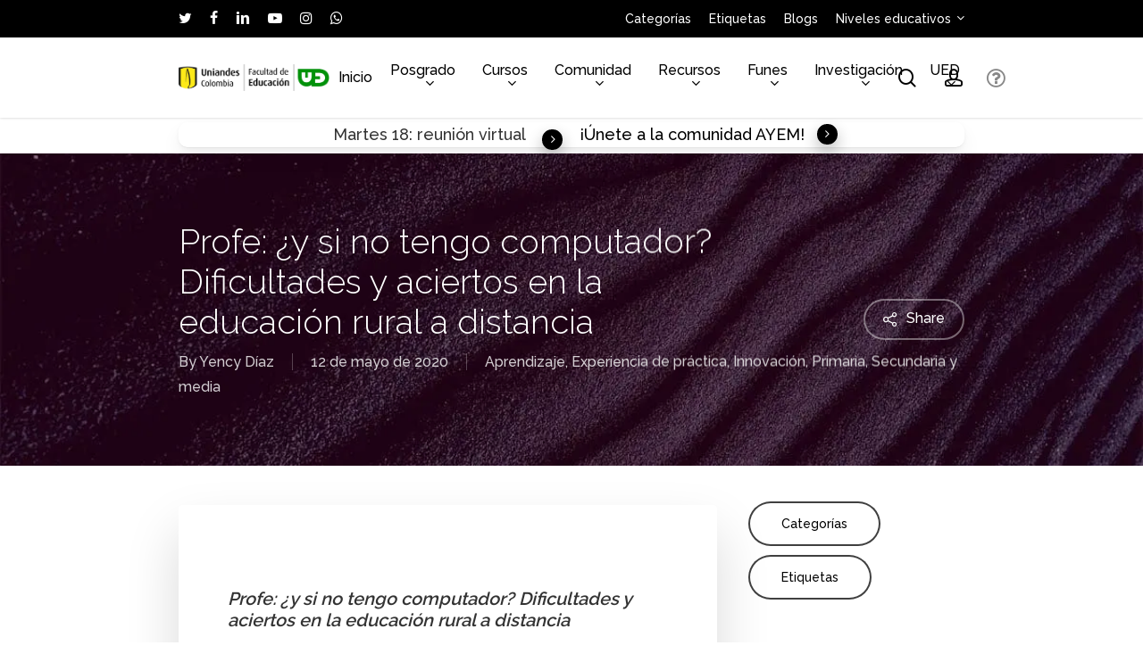

--- FILE ---
content_type: text/html; charset=UTF-8
request_url: https://ued.uniandes.edu.co/profe-y-si-no-tengo-computador-dificultades-y-aciertos-en-la-educacion-rural-a-distancia_pres/
body_size: 50274
content:
<!doctype html>
<html lang="es" class="no-js">
<head>
<meta charset="UTF-8">
<meta name="viewport" content="width=device-width, initial-scale=1, maximum-scale=1, user-scalable=0" /><title>no tengo computador Dificultades aciertos rural distancia</title>
<meta name='robots' content='max-image-preview:large' />
<style>img:is([sizes="auto" i], [sizes^="auto," i]) { contain-intrinsic-size: 3000px 1500px }</style>
<link rel='dns-prefetch' href='//fonts.googleapis.com' />
<link rel='dns-prefetch' href='//b2279832.smushcdn.com' />
<link rel="alternate" type="application/rss+xml" title="UED &raquo; Feed" href="https://ued.uniandes.edu.co/feed/" />
<link rel="alternate" type="application/rss+xml" title="UED &raquo; Feed de los comentarios" href="https://ued.uniandes.edu.co/comments/feed/" />
<link rel="alternate" type="application/rss+xml" title="UED &raquo; Comentario Profe: ¿y si no tengo computador? Dificultades y aciertos en la educación rural a distancia del feed" href="https://ued.uniandes.edu.co/profe-y-si-no-tengo-computador-dificultades-y-aciertos-en-la-educacion-rural-a-distancia_pres/feed/" />
<style>
.lazyload,
.lazyloading {
max-width: 100%;
}
</style>
<link rel="preload" href="https://ued.uniandes.edu.co/wp-content/themes/salient/css/fonts/icomoon.woff?v=1.6" as="font" type="font/woff" crossorigin="anonymous"><style id='classic-theme-styles-inline-css' type='text/css'>
/*! This file is auto-generated */
.wp-block-button__link{color:#fff;background-color:#32373c;border-radius:9999px;box-shadow:none;text-decoration:none;padding:calc(.667em + 2px) calc(1.333em + 2px);font-size:1.125em}.wp-block-file__button{background:#32373c;color:#fff;text-decoration:none}
</style>
<link rel='stylesheet' id='um_fonticons_ii-css' href='https://ued.uniandes.edu.co/wp-content/plugins/ultimate-member/assets/libs/legacy/fonticons/fonticons-ii.min.css?ver=2.10.6' type='text/css' media='all' />
<link rel='stylesheet' id='um_fonticons_fa-css' href='https://ued.uniandes.edu.co/wp-content/plugins/ultimate-member/assets/libs/legacy/fonticons/fonticons-fa.min.css?ver=2.10.6' type='text/css' media='all' />
<link rel='stylesheet' id='um_followers-css' href='https://ued.uniandes.edu.co/wp-content/plugins/um-followers/assets/css/um-followers.min.css?ver=2.3.4' type='text/css' media='all' />
<link rel='stylesheet' id='um_ui-css' href='https://ued.uniandes.edu.co/wp-content/plugins/ultimate-member/assets/libs/jquery-ui/jquery-ui.min.css?ver=1.13.2' type='text/css' media='all' />
<link rel='stylesheet' id='um_tipsy-css' href='https://ued.uniandes.edu.co/wp-content/plugins/ultimate-member/assets/libs/tipsy/tipsy.min.css?ver=1.0.0a' type='text/css' media='all' />
<link rel='stylesheet' id='um_raty-css' href='https://ued.uniandes.edu.co/wp-content/plugins/ultimate-member/assets/libs/raty/um-raty.min.css?ver=2.6.0' type='text/css' media='all' />
<link rel='stylesheet' id='select2-css' href='https://ued.uniandes.edu.co/wp-content/plugins/ultimate-member/assets/libs/select2/select2.min.css?ver=4.0.13' type='text/css' media='all' />
<link rel='stylesheet' id='um_fileupload-css' href='https://ued.uniandes.edu.co/wp-content/plugins/ultimate-member/assets/css/um-fileupload.min.css?ver=2.10.6' type='text/css' media='all' />
<link rel='stylesheet' id='um_confirm-css' href='https://ued.uniandes.edu.co/wp-content/plugins/ultimate-member/assets/libs/um-confirm/um-confirm.min.css?ver=1.0' type='text/css' media='all' />
<link rel='stylesheet' id='um_datetime-css' href='https://ued.uniandes.edu.co/wp-content/plugins/ultimate-member/assets/libs/pickadate/default.min.css?ver=3.6.2' type='text/css' media='all' />
<link rel='stylesheet' id='um_datetime_date-css' href='https://ued.uniandes.edu.co/wp-content/plugins/ultimate-member/assets/libs/pickadate/default.date.min.css?ver=3.6.2' type='text/css' media='all' />
<link rel='stylesheet' id='um_datetime_time-css' href='https://ued.uniandes.edu.co/wp-content/plugins/ultimate-member/assets/libs/pickadate/default.time.min.css?ver=3.6.2' type='text/css' media='all' />
<link rel='stylesheet' id='um_fontawesome-css' href='https://ued.uniandes.edu.co/wp-content/plugins/ultimate-member/assets/css/um-fontawesome.min.css?ver=6.5.2' type='text/css' media='all' />
<link rel='stylesheet' id='um_common-css' href='https://ued.uniandes.edu.co/wp-content/plugins/ultimate-member/assets/css/common.min.css?ver=2.10.6' type='text/css' media='all' />
<link rel='stylesheet' id='um_responsive-css' href='https://ued.uniandes.edu.co/wp-content/plugins/ultimate-member/assets/css/um-responsive.min.css?ver=2.10.6' type='text/css' media='all' />
<link rel='stylesheet' id='um_modal-css' href='https://ued.uniandes.edu.co/wp-content/plugins/ultimate-member/assets/css/um-modal.min.css?ver=2.10.6' type='text/css' media='all' />
<link rel='stylesheet' id='um_styles-css' href='https://ued.uniandes.edu.co/wp-content/plugins/ultimate-member/assets/css/um-styles.min.css?ver=2.10.6' type='text/css' media='all' />
<link rel='stylesheet' id='um_friends-css' href='https://ued.uniandes.edu.co/wp-content/plugins/um-friends/assets/css/um-friends.min.css?ver=2.3.3' type='text/css' media='all' />
<style id='global-styles-inline-css' type='text/css'>
:root{--wp--preset--aspect-ratio--square: 1;--wp--preset--aspect-ratio--4-3: 4/3;--wp--preset--aspect-ratio--3-4: 3/4;--wp--preset--aspect-ratio--3-2: 3/2;--wp--preset--aspect-ratio--2-3: 2/3;--wp--preset--aspect-ratio--16-9: 16/9;--wp--preset--aspect-ratio--9-16: 9/16;--wp--preset--color--black: #000000;--wp--preset--color--cyan-bluish-gray: #abb8c3;--wp--preset--color--white: #ffffff;--wp--preset--color--pale-pink: #f78da7;--wp--preset--color--vivid-red: #cf2e2e;--wp--preset--color--luminous-vivid-orange: #ff6900;--wp--preset--color--luminous-vivid-amber: #fcb900;--wp--preset--color--light-green-cyan: #7bdcb5;--wp--preset--color--vivid-green-cyan: #00d084;--wp--preset--color--pale-cyan-blue: #8ed1fc;--wp--preset--color--vivid-cyan-blue: #0693e3;--wp--preset--color--vivid-purple: #9b51e0;--wp--preset--gradient--vivid-cyan-blue-to-vivid-purple: linear-gradient(135deg,rgba(6,147,227,1) 0%,rgb(155,81,224) 100%);--wp--preset--gradient--light-green-cyan-to-vivid-green-cyan: linear-gradient(135deg,rgb(122,220,180) 0%,rgb(0,208,130) 100%);--wp--preset--gradient--luminous-vivid-amber-to-luminous-vivid-orange: linear-gradient(135deg,rgba(252,185,0,1) 0%,rgba(255,105,0,1) 100%);--wp--preset--gradient--luminous-vivid-orange-to-vivid-red: linear-gradient(135deg,rgba(255,105,0,1) 0%,rgb(207,46,46) 100%);--wp--preset--gradient--very-light-gray-to-cyan-bluish-gray: linear-gradient(135deg,rgb(238,238,238) 0%,rgb(169,184,195) 100%);--wp--preset--gradient--cool-to-warm-spectrum: linear-gradient(135deg,rgb(74,234,220) 0%,rgb(151,120,209) 20%,rgb(207,42,186) 40%,rgb(238,44,130) 60%,rgb(251,105,98) 80%,rgb(254,248,76) 100%);--wp--preset--gradient--blush-light-purple: linear-gradient(135deg,rgb(255,206,236) 0%,rgb(152,150,240) 100%);--wp--preset--gradient--blush-bordeaux: linear-gradient(135deg,rgb(254,205,165) 0%,rgb(254,45,45) 50%,rgb(107,0,62) 100%);--wp--preset--gradient--luminous-dusk: linear-gradient(135deg,rgb(255,203,112) 0%,rgb(199,81,192) 50%,rgb(65,88,208) 100%);--wp--preset--gradient--pale-ocean: linear-gradient(135deg,rgb(255,245,203) 0%,rgb(182,227,212) 50%,rgb(51,167,181) 100%);--wp--preset--gradient--electric-grass: linear-gradient(135deg,rgb(202,248,128) 0%,rgb(113,206,126) 100%);--wp--preset--gradient--midnight: linear-gradient(135deg,rgb(2,3,129) 0%,rgb(40,116,252) 100%);--wp--preset--font-size--small: 13px;--wp--preset--font-size--medium: 20px;--wp--preset--font-size--large: 36px;--wp--preset--font-size--x-large: 42px;--wp--preset--spacing--20: 0.44rem;--wp--preset--spacing--30: 0.67rem;--wp--preset--spacing--40: 1rem;--wp--preset--spacing--50: 1.5rem;--wp--preset--spacing--60: 2.25rem;--wp--preset--spacing--70: 3.38rem;--wp--preset--spacing--80: 5.06rem;--wp--preset--shadow--natural: 6px 6px 9px rgba(0, 0, 0, 0.2);--wp--preset--shadow--deep: 12px 12px 50px rgba(0, 0, 0, 0.4);--wp--preset--shadow--sharp: 6px 6px 0px rgba(0, 0, 0, 0.2);--wp--preset--shadow--outlined: 6px 6px 0px -3px rgba(255, 255, 255, 1), 6px 6px rgba(0, 0, 0, 1);--wp--preset--shadow--crisp: 6px 6px 0px rgba(0, 0, 0, 1);}:where(.is-layout-flex){gap: 0.5em;}:where(.is-layout-grid){gap: 0.5em;}body .is-layout-flex{display: flex;}.is-layout-flex{flex-wrap: wrap;align-items: center;}.is-layout-flex > :is(*, div){margin: 0;}body .is-layout-grid{display: grid;}.is-layout-grid > :is(*, div){margin: 0;}:where(.wp-block-columns.is-layout-flex){gap: 2em;}:where(.wp-block-columns.is-layout-grid){gap: 2em;}:where(.wp-block-post-template.is-layout-flex){gap: 1.25em;}:where(.wp-block-post-template.is-layout-grid){gap: 1.25em;}.has-black-color{color: var(--wp--preset--color--black) !important;}.has-cyan-bluish-gray-color{color: var(--wp--preset--color--cyan-bluish-gray) !important;}.has-white-color{color: var(--wp--preset--color--white) !important;}.has-pale-pink-color{color: var(--wp--preset--color--pale-pink) !important;}.has-vivid-red-color{color: var(--wp--preset--color--vivid-red) !important;}.has-luminous-vivid-orange-color{color: var(--wp--preset--color--luminous-vivid-orange) !important;}.has-luminous-vivid-amber-color{color: var(--wp--preset--color--luminous-vivid-amber) !important;}.has-light-green-cyan-color{color: var(--wp--preset--color--light-green-cyan) !important;}.has-vivid-green-cyan-color{color: var(--wp--preset--color--vivid-green-cyan) !important;}.has-pale-cyan-blue-color{color: var(--wp--preset--color--pale-cyan-blue) !important;}.has-vivid-cyan-blue-color{color: var(--wp--preset--color--vivid-cyan-blue) !important;}.has-vivid-purple-color{color: var(--wp--preset--color--vivid-purple) !important;}.has-black-background-color{background-color: var(--wp--preset--color--black) !important;}.has-cyan-bluish-gray-background-color{background-color: var(--wp--preset--color--cyan-bluish-gray) !important;}.has-white-background-color{background-color: var(--wp--preset--color--white) !important;}.has-pale-pink-background-color{background-color: var(--wp--preset--color--pale-pink) !important;}.has-vivid-red-background-color{background-color: var(--wp--preset--color--vivid-red) !important;}.has-luminous-vivid-orange-background-color{background-color: var(--wp--preset--color--luminous-vivid-orange) !important;}.has-luminous-vivid-amber-background-color{background-color: var(--wp--preset--color--luminous-vivid-amber) !important;}.has-light-green-cyan-background-color{background-color: var(--wp--preset--color--light-green-cyan) !important;}.has-vivid-green-cyan-background-color{background-color: var(--wp--preset--color--vivid-green-cyan) !important;}.has-pale-cyan-blue-background-color{background-color: var(--wp--preset--color--pale-cyan-blue) !important;}.has-vivid-cyan-blue-background-color{background-color: var(--wp--preset--color--vivid-cyan-blue) !important;}.has-vivid-purple-background-color{background-color: var(--wp--preset--color--vivid-purple) !important;}.has-black-border-color{border-color: var(--wp--preset--color--black) !important;}.has-cyan-bluish-gray-border-color{border-color: var(--wp--preset--color--cyan-bluish-gray) !important;}.has-white-border-color{border-color: var(--wp--preset--color--white) !important;}.has-pale-pink-border-color{border-color: var(--wp--preset--color--pale-pink) !important;}.has-vivid-red-border-color{border-color: var(--wp--preset--color--vivid-red) !important;}.has-luminous-vivid-orange-border-color{border-color: var(--wp--preset--color--luminous-vivid-orange) !important;}.has-luminous-vivid-amber-border-color{border-color: var(--wp--preset--color--luminous-vivid-amber) !important;}.has-light-green-cyan-border-color{border-color: var(--wp--preset--color--light-green-cyan) !important;}.has-vivid-green-cyan-border-color{border-color: var(--wp--preset--color--vivid-green-cyan) !important;}.has-pale-cyan-blue-border-color{border-color: var(--wp--preset--color--pale-cyan-blue) !important;}.has-vivid-cyan-blue-border-color{border-color: var(--wp--preset--color--vivid-cyan-blue) !important;}.has-vivid-purple-border-color{border-color: var(--wp--preset--color--vivid-purple) !important;}.has-vivid-cyan-blue-to-vivid-purple-gradient-background{background: var(--wp--preset--gradient--vivid-cyan-blue-to-vivid-purple) !important;}.has-light-green-cyan-to-vivid-green-cyan-gradient-background{background: var(--wp--preset--gradient--light-green-cyan-to-vivid-green-cyan) !important;}.has-luminous-vivid-amber-to-luminous-vivid-orange-gradient-background{background: var(--wp--preset--gradient--luminous-vivid-amber-to-luminous-vivid-orange) !important;}.has-luminous-vivid-orange-to-vivid-red-gradient-background{background: var(--wp--preset--gradient--luminous-vivid-orange-to-vivid-red) !important;}.has-very-light-gray-to-cyan-bluish-gray-gradient-background{background: var(--wp--preset--gradient--very-light-gray-to-cyan-bluish-gray) !important;}.has-cool-to-warm-spectrum-gradient-background{background: var(--wp--preset--gradient--cool-to-warm-spectrum) !important;}.has-blush-light-purple-gradient-background{background: var(--wp--preset--gradient--blush-light-purple) !important;}.has-blush-bordeaux-gradient-background{background: var(--wp--preset--gradient--blush-bordeaux) !important;}.has-luminous-dusk-gradient-background{background: var(--wp--preset--gradient--luminous-dusk) !important;}.has-pale-ocean-gradient-background{background: var(--wp--preset--gradient--pale-ocean) !important;}.has-electric-grass-gradient-background{background: var(--wp--preset--gradient--electric-grass) !important;}.has-midnight-gradient-background{background: var(--wp--preset--gradient--midnight) !important;}.has-small-font-size{font-size: var(--wp--preset--font-size--small) !important;}.has-medium-font-size{font-size: var(--wp--preset--font-size--medium) !important;}.has-large-font-size{font-size: var(--wp--preset--font-size--large) !important;}.has-x-large-font-size{font-size: var(--wp--preset--font-size--x-large) !important;}
:where(.wp-block-post-template.is-layout-flex){gap: 1.25em;}:where(.wp-block-post-template.is-layout-grid){gap: 1.25em;}
:where(.wp-block-columns.is-layout-flex){gap: 2em;}:where(.wp-block-columns.is-layout-grid){gap: 2em;}
:root :where(.wp-block-pullquote){font-size: 1.5em;line-height: 1.6;}
</style>
<link rel='stylesheet' id='salient-social-css' href='https://ued.uniandes.edu.co/wp-content/plugins/salient-social/css/style.css?ver=1.2.4' type='text/css' media='all' />
<style id='salient-social-inline-css' type='text/css'>
.sharing-default-minimal .nectar-love.loved,
body .nectar-social[data-color-override="override"].fixed > a:before, 
body .nectar-social[data-color-override="override"].fixed .nectar-social-inner a,
.sharing-default-minimal .nectar-social[data-color-override="override"] .nectar-social-inner a:hover,
.nectar-social.vertical[data-color-override="override"] .nectar-social-inner a:hover {
background-color: #059033;
}
.nectar-social.hover .nectar-love.loved,
.nectar-social.hover > .nectar-love-button a:hover,
.nectar-social[data-color-override="override"].hover > div a:hover,
#single-below-header .nectar-social[data-color-override="override"].hover > div a:hover,
.nectar-social[data-color-override="override"].hover .share-btn:hover,
.sharing-default-minimal .nectar-social[data-color-override="override"] .nectar-social-inner a {
border-color: #059033;
}
#single-below-header .nectar-social.hover .nectar-love.loved i,
#single-below-header .nectar-social.hover[data-color-override="override"] a:hover,
#single-below-header .nectar-social.hover[data-color-override="override"] a:hover i,
#single-below-header .nectar-social.hover .nectar-love-button a:hover i,
.nectar-love:hover i,
.hover .nectar-love:hover .total_loves,
.nectar-love.loved i,
.nectar-social.hover .nectar-love.loved .total_loves,
.nectar-social.hover .share-btn:hover, 
.nectar-social[data-color-override="override"].hover .nectar-social-inner a:hover,
.nectar-social[data-color-override="override"].hover > div:hover span,
.sharing-default-minimal .nectar-social[data-color-override="override"] .nectar-social-inner a:not(:hover) i,
.sharing-default-minimal .nectar-social[data-color-override="override"] .nectar-social-inner a:not(:hover) {
color: #059033;
}
</style>
<link rel='stylesheet' id='um-user-bookmarks-css' href='https://ued.uniandes.edu.co/wp-content/plugins/um-user-bookmarks/assets/css/um-user-bookmarks.min.css?ver=2.1.6' type='text/css' media='all' />
<link rel='stylesheet' id='katex-css-css' href='https://ued.uniandes.edu.co/wp-content/themes/salient-child/katex/katex.min.css?ver=6.8.3' type='text/css' media='all' />
<link rel='stylesheet' id='salient-grid-system-css' href='https://ued.uniandes.edu.co/wp-content/themes/salient/css/build/grid-system.css?ver=16.1.3' type='text/css' media='all' />
<link rel='stylesheet' id='main-styles-css' href='https://ued.uniandes.edu.co/wp-content/themes/salient/css/build/style.css?ver=16.1.3' type='text/css' media='all' />
<link rel='stylesheet' id='nectar-header-layout-centered-menu-css' href='https://ued.uniandes.edu.co/wp-content/themes/salient/css/build/header/header-layout-centered-menu.css?ver=16.1.3' type='text/css' media='all' />
<link rel='stylesheet' id='nectar-header-secondary-nav-css' href='https://ued.uniandes.edu.co/wp-content/themes/salient/css/build/header/header-secondary-nav.css?ver=16.1.3' type='text/css' media='all' />
<link rel='stylesheet' id='nectar-single-styles-css' href='https://ued.uniandes.edu.co/wp-content/themes/salient/css/build/single.css?ver=16.1.3' type='text/css' media='all' />
<link rel='stylesheet' id='nectar-element-highlighted-text-css' href='https://ued.uniandes.edu.co/wp-content/themes/salient/css/build/elements/element-highlighted-text.css?ver=16.1.3' type='text/css' media='all' />
<link rel='stylesheet' id='nectar-element-video-lightbox-css' href='https://ued.uniandes.edu.co/wp-content/themes/salient/css/build/elements/element-video-lightbox.css?ver=16.1.3' type='text/css' media='all' />
<link rel='stylesheet' id='nectar-element-recent-posts-css' href='https://ued.uniandes.edu.co/wp-content/themes/salient/css/build/elements/element-recent-posts.css?ver=16.1.3' type='text/css' media='all' />
<link rel='stylesheet' id='responsive-css' href='https://ued.uniandes.edu.co/wp-content/themes/salient/css/build/responsive.css?ver=16.1.3' type='text/css' media='all' />
<link rel='stylesheet' id='skin-material-css' href='https://ued.uniandes.edu.co/wp-content/themes/salient/css/build/skin-material.css?ver=16.1.3' type='text/css' media='all' />
<style id='skin-material-inline-css' type='text/css'>
.nectar-color-accent-color,body a,label span,body [class^="icon-"].icon-default-style,.blog-recent[data-style*="classic_enhanced"] .post-meta a:hover i,.masonry.classic_enhanced .post .post-meta a:hover i,.comment-list .comment-meta a:hover,.comment-list .comment-meta a:focus,.comment-author a:hover,.comment-author a:focus,.post .post-header h2 a,.post .post-header a:hover,.post .post-header a:focus,#single-below-header a:hover,#single-below-header a:focus,.comment-list .pingback .comment-body > a:hover,[data-style="list_featured_first_row"] .meta-category a,[data-style="list_featured_first_row"] .meta-category a,.nectar-fancy-box[data-style="color_box_hover"][data-color="accent-color"] .icon-default-style,div[data-style="minimal"] .toggle:hover > .toggle-title a,div[data-style="minimal"] .toggle.open > .toggle-title a,#footer-outer #copyright li a i:hover,.ascend .comment-list .reply a,body.material .widget:not(.nectar_popular_posts_widget):not(.recent_posts_extra_widget) li a:hover,body.material #sidebar .widget:not(.nectar_popular_posts_widget):not(.recent_posts_extra_widget) li a:hover,body.material #footer-outer .widget:not(.nectar_popular_posts_widget):not(.recent_posts_extra_widget) li a:hover,#top nav .sf-menu .current_page_item > a .sf-sub-indicator i,#top nav .sf-menu .current_page_ancestor > a .sf-sub-indicator i,.sf-menu > .current_page_ancestor > a > .sf-sub-indicator i,.material .widget .tagcloud a,#single-below-header a:hover [class^="icon-"],.wpcf7-form .wpcf7-not-valid-tip,#header-outer .nectar-menu-label{color:#059033;}#header-outer:not(.transparent) .nectar-mobile-only.mobile-header .menu-title-text:after{border-color:#059033!important;}#header-outer #top nav > ul > .button_bordered > a:hover,#header-outer:not(.transparent) #social-in-menu a i:after,.sf-menu > li > a:hover > .sf-sub-indicator i,.sf-menu > li > a:active > .sf-sub-indicator i,.sf-menu > .sfHover > a > .sf-sub-indicator i,.sf-menu .megamenu > ul > li:hover > a,#header-outer nav > ul > .megamenu > ul > li > a:hover,#header-outer nav > ul > .megamenu > ul > .sfHover > a,#header-outer nav > ul > .megamenu > ul > li > a:focus,#top nav ul #nectar-user-account a:hover span,#top nav ul #search-btn a:hover span,#top nav ul .slide-out-widget-area-toggle a:hover span,body.material:not([data-header-color="custom"]) #header-outer:not([data-format="left-header"]) #top ul.cart_list a:hover,body.material #header-outer:not(.transparent) .cart-outer:hover .cart-menu-wrap .icon-salient-cart,#header-outer:not([data-format="left-header"]) nav > ul > .megamenu ul ul .current-menu-item.has-ul > a,#header-outer:not([data-format="left-header"]) nav > ul > .megamenu ul ul .current-menu-ancestor.has-ul > a,body #header-secondary-outer #social a:hover i,body #header-secondary-outer #social a:focus i,#footer-outer a:focus,#footer-outer a:hover,.recent-posts .post-header a:hover,.result a:hover,.post-area.standard-minimal .post .post-meta .date a,.post-area.standard-minimal .post .post-header h2 a:hover,.post-area.standard-minimal .post .more-link:hover span,.post-area.standard-minimal .post .more-link span:after,.post-area.standard-minimal .post .minimal-post-meta a:hover,.single .post .post-meta a:hover,.single .post .post-meta a:focus,.single #single-meta div a:hover i,.single #single-meta div:hover > a,.single #single-meta div:focus > a,.result .title a,.circle-border,.home .blog-recent:not([data-style="list_featured_first_row"]) .col .post-header a:hover,.home .blog-recent .col .post-header h3 a,.project-attrs li i,.nectar-milestone .number.accent-color,body #portfolio-nav a:hover i,span.accent-color,.portfolio-items .nectar-love:hover i,.portfolio-items .nectar-love.loved i,body .hovered .nectar-love i,body:not(.material) #search-outer #search #close a span:hover,.carousel-wrap[data-full-width="true"] .carousel-heading a:hover i,#search-outer .ui-widget-content li:hover *,#search-outer .ui-widget-content .ui-state-focus *,.portfolio-filters-inline .container ul li .active,.svg-icon-holder[data-color="accent-color"],.team-member .accent-color:hover,.blog-recent[data-style="minimal"] .col > span,.blog-recent[data-style="title_only"] .col:hover .post-header .title,body #pagination .page-numbers.prev:hover,body #pagination .page-numbers.next:hover,body #pagination a.page-numbers:hover,body #pagination a.page-numbers:focus,body[data-form-submit="see-through"] input[type=submit],body[data-form-submit="see-through"] button[type=submit],.nectar_icon_wrap[data-color="accent-color"] i,.nectar_team_member_close .inner:before,body:not([data-header-format="left-header"]) nav > ul > .megamenu > ul > li > ul > .has-ul > a:hover,body:not([data-header-format="left-header"]) nav > ul > .megamenu > ul > li > ul > .has-ul > a:focus,.masonry.material .masonry-blog-item .meta-category a,body .wpb_row .span_12 .portfolio-filters-inline[data-color-scheme="accent-color-underline"].full-width-section .active,body .wpb_row .span_12 .portfolio-filters-inline[data-color-scheme="accent-color-underline"].full-width-section a:hover,.material .comment-list .reply a:hover,.material .comment-list .reply a:focus,.material .widget li:not(.has-img) a:hover .post-title,.material #sidebar .widget li:not(.has-img) a:hover .post-title,.material #sidebar .widget ul[data-style="featured-image-left"] li a:hover .post-title,.material #sidebar .widget .tagcloud a,.single.material .post-area .content-inner > .post-tags a,.post-area.featured_img_left .meta-category a,.post-meta .icon-salient-heart-2.loved,body.material .nectar-button.see-through.accent-color[data-color-override="false"],div[data-style="minimal_small"] .toggle.accent-color > .toggle-title a:hover,div[data-style="minimal_small"] .toggle.accent-color.open > .toggle-title a,.testimonial_slider[data-rating-color="accent-color"] .star-rating .filled:before,.nectar_single_testimonial[data-color="accent-color"] p .open-quote,.nectar-quick-view-box .star-rating,.widget_search .search-form button[type=submit] .icon-salient-search,body.search-no-results .search-form button[type=submit] .icon-salient-search{color:#059033!important;}#header-outer #mobile-menu ul li[class*="current"] > a,#header-outer #mobile-menu ul li a:hover,#header-outer #mobile-menu ul li a:focus,#header-outer #mobile-menu ul li a:hover .sf-sub-indicator i,#header-outer #mobile-menu ul li a:focus .sf-sub-indicator i{color:#059033;}.nectar-bg-accent-color,.nectar-bg-hover-accent-color:hover,#ajax-content-wrap .nectar-bg-pseudo-accent-color:before,[data-style="list_featured_first_row"] .meta-category a:before,.tabbed > ul li .active-tab,.tabbed > ul li .active-tab:hover,.wpb_row .nectar-post-grid-filters[data-active-color="accent-color"] a:after,.testimonial_slider[data-style="multiple_visible"][data-color*="accent-color"] .flickity-page-dots .dot.is-selected:before,.testimonial_slider[data-style="multiple_visible"][data-color*="accent-color"] blockquote.is-selected p,.nectar_video_lightbox.nectar-button[data-color="default-accent-color"],.nectar_video_lightbox.nectar-button[data-color="transparent-accent-color"]:hover,.nectar-cta[data-color="accent-color"]:not([data-style="material"]) .link_wrap,.flex-direction-nav a,.carousel-prev:hover,.carousel-next:hover,.nectar-flickity[data-controls*="arrows_overlaid"][data-control-color="accent-color"] .flickity-prev-next-button:hover:before,.nectar-flickity[data-controls="default"][data-control-color="accent-color"] .flickity-page-dots .dot:before,.nectar-flickity[data-controls="touch_total"][data-control-color="accent-color"] .visualized-total span,[class*=" icon-"],.toggle.open > .toggle-title a,div[data-style="minimal"] .toggle.open > .toggle-title i:after,div[data-style="minimal"] .toggle:hover > .toggle-title i:after,div[data-style="minimal"] .toggle.open > .toggle-title i:before,div[data-style="minimal"] .toggle:hover > .toggle-title i:before,div[data-style="minimal_small"] .toggle.accent-color > .toggle-title:after,.main-content .widget_calendar caption,#footer-outer .widget_calendar caption,.post .more-link span:hover,.post.format-quote .post-content .quote-inner,.post.format-link .post-content .link-inner,.nectar-post-grid-wrap[data-load-more-color="accent-color"] .load-more:hover,.format-status .post-content .status-inner,.nectar-post-grid-item.nectar-new-item .inner:before,input[type=submit]:hover,input[type="button"]:hover,body[data-form-submit="regular"] input[type=submit],body[data-form-submit="regular"] button[type=submit],body[data-form-submit="regular"] .container-wrap .span_12.light input[type=submit]:hover,body[data-form-submit="regular"] .container-wrap .span_12.light button[type=submit]:hover,#slide-out-widget-area,#slide-out-widget-area-bg.fullscreen,#slide-out-widget-area-bg.fullscreen-split,#slide-out-widget-area-bg.fullscreen-alt .bg-inner,body.material #slide-out-widget-area-bg.slide-out-from-right,.widget .material .widget .tagcloud a:before,.nectar-hor-list-item[data-hover-effect="full_border"][data-color="accent-color"] .nectar-list-item-btn:hover,#header-outer[data-lhe="animated_underline"] .nectar-header-text-content a:after,.nectar-slide-in-cart.style_slide_in_click .widget_shopping_cart .nectar-notice,.woocommerce #review_form #respond .form-submit #submit,#header-outer .nectar-menu-label:before{background-color:#059033;}.orbit-wrapper .slider-nav .right,.orbit-wrapper .slider-nav .left,.progress li span,.nectar-progress-bar span,#footer-outer #footer-widgets .col .tagcloud a:hover,#sidebar .widget .tagcloud a:hover,#fp-nav.tooltip ul li .fp-tooltip .tooltip-inner,#pagination .next a:hover,#pagination .prev a:hover,.comment-list .reply a:hover,.comment-list .reply a:focus,.icon-normal,.bar_graph li span,.nectar-button[data-color-override="false"].regular-button,.nectar-button.tilt.accent-color,body .swiper-slide .button.transparent_2 .primary-color:hover,#footer-outer #footer-widgets .col input[type="submit"],.blog-recent .more-link span:hover,.post-tags a:hover,#to-top:hover,#to-top.dark:hover,body[data-button-style*="rounded"] #to-top:after,#pagination a.page-numbers:hover,#pagination span.page-numbers.current,.portfolio-items .col[data-default-color="true"] .work-item:not(.style-3) .work-info-bg,.portfolio-items .col[data-default-color="true"] .bottom-meta,.portfolio-items .col.nectar-new-item .inner-wrap:before,.portfolio-filters-inline[data-color-scheme="accent-color-underline"] a:after,.portfolio-filters a,.portfolio-filters #sort-portfolio,.project-attrs li span,.portfolio-filters,.portfolio-filters-inline[data-color-scheme="accent-color"],.bottom_controls #portfolio-nav .controls li a i:after,.bottom_controls #portfolio-nav ul:first-child li#all-items a:hover i,.single-portfolio .facebook-share a:hover,.single-portfolio .twitter-share a:hover,.single-portfolio .pinterest-share a:hover,.single-post .facebook-share a:hover,.single-post .twitter-share a:hover,.single-post .pinterest-share a:hover,.mejs-controls .mejs-time-rail .mejs-time-current,.mejs-controls .mejs-volume-button .mejs-volume-slider .mejs-volume-current,.mejs-controls .mejs-horizontal-volume-slider .mejs-horizontal-volume-current,.post.quote .content-inner .quote-inner .whole-link,.masonry.classic_enhanced .post.quote.wide_tall .post-content a:hover .quote-inner,.masonry.classic_enhanced .post.link.wide_tall .post-content a:hover .link-inner,.iosSlider .prev_slide:hover,.iosSlider .next_slide:hover,#header-outer .widget_shopping_cart a.button,#header-outer a.cart-contents .cart-wrap span,#header-outer #mobile-cart-link .cart-wrap span,#top nav ul .slide-out-widget-area-toggle a:hover .lines,#top nav ul .slide-out-widget-area-toggle a:hover .lines:after,#top nav ul .slide-out-widget-area-toggle a:hover .lines:before,#top nav ul .slide-out-widget-area-toggle a:hover .lines-button:after,#header-outer .widget_shopping_cart a.button,body[data-header-format="left-header"] #header-outer[data-lhe="animated_underline"] #top nav ul li:not([class*="button_"]) > a span:after,#buddypress a.button:focus,.swiper-slide .button.solid_color a,.swiper-slide .button.solid_color_2 a,.select2-container .select2-choice:hover,.select2-dropdown-open .select2-choice,body[data-fancy-form-rcs="1"] .select2-container--default .select2-selection--single:hover,body[data-fancy-form-rcs="1"] .select2-container--default.select2-container--open .select2-selection--single,#top nav > ul > .button_solid_color > a:before,#header-outer.transparent #top nav > ul > .button_solid_color > a:before,.twentytwenty-handle,.twentytwenty-horizontal .twentytwenty-handle:before,.twentytwenty-horizontal .twentytwenty-handle:after,.twentytwenty-vertical .twentytwenty-handle:before,.twentytwenty-vertical .twentytwenty-handle:after,.masonry.classic_enhanced .posts-container article .meta-category a:hover,.blog-recent[data-style*="classic_enhanced"] .meta-category a:hover,.masonry.classic_enhanced .posts-container article .video-play-button,.masonry.material .masonry-blog-item .meta-category a:before,.material.masonry .masonry-blog-item .video-play-button,.masonry.material .quote-inner:before,.masonry.material .link-inner:before,.nectar-recent-posts-slider .container .strong span:before,#page-header-bg[data-post-hs="default_minimal"] .inner-wrap > a:hover,#page-header-bg[data-post-hs="default_minimal"] .inner-wrap > a:focus,.single .heading-title[data-header-style="default_minimal"] .meta-category a:hover,.single .heading-title[data-header-style="default_minimal"] .meta-category a:focus,.nectar-fancy-box:after,.divider-small-border[data-color="accent-color"],.divider-border[data-color="accent-color"],.nectar-animated-title[data-color="accent-color"] .nectar-animated-title-inner:after,#fp-nav:not(.light-controls).tooltip_alt ul li a span:after,#fp-nav.tooltip_alt ul li a span:after,.nectar-video-box[data-color="default-accent-color"] .nectar_video_lightbox,body .nectar-video-box[data-color="default-accent-color"][data-hover="zoom_button"] .nectar_video_lightbox:after,.nectar_video_lightbox.play_button_with_text[data-color="default-accent-color"]:not([data-style="small"]) .play > .inner-wrap:before,.span_12.dark .owl-theme .owl-dots .owl-dot.active span,.span_12.dark .owl-theme .owl-dots .owl-dot:hover span,.nectar-recent-posts-single_featured .strong a,.post-area.standard-minimal .post .more-link span:before,.nectar-slide-in-cart .widget_shopping_cart a.button,.related-posts[data-style="material"] .meta-category a:before,.post-area.featured_img_left .meta-category a:before,body.material #page-header-bg.fullscreen-header .inner-wrap >a,.nectar-hor-list-item[data-color="accent-color"]:before,.material #sidebar .widget .tagcloud a:before,.single .post-area .content-inner > .post-tags a:before,.auto_meta_overlaid_spaced .post.quote .n-post-bg:after,.auto_meta_overlaid_spaced .post.link .n-post-bg:after,.post-area.featured_img_left .posts-container .article-content-wrap .video-play-button,.post-area.featured_img_left .post .quote-inner:before,.post-area.featured_img_left .link-inner:before,.nectar-recent-posts-single_featured.multiple_featured .controls li:after,.nectar-recent-posts-single_featured.multiple_featured .controls .active:before,.nectar-fancy-box[data-color="accent-color"]:not([data-style="default"]) .box-bg:after,body.material[data-button-style^="rounded"] .nectar-button.see-through.accent-color[data-color-override="false"] i,body.material .nectar-video-box[data-color="default-accent-color"] .nectar_video_lightbox:before,.nectar_team_member_overlay .team_member_details .bio-inner .mobile-close:before,.nectar_team_member_overlay .team_member_details .bio-inner .mobile-close:after,.fancybox-navigation button:hover:before,button[type=submit]:hover,button[type=submit]:focus,body[data-form-submit="see-through"] input[type=submit]:hover,body[data-form-submit="see-through"].woocommerce #respond input#submit:hover,html body[data-form-submit="see-through"] button[type=submit]:hover,body[data-form-submit="see-through"] .container-wrap .span_12.light input[type=submit]:hover,body[data-form-submit="see-through"] .container-wrap .span_12.light button[type=submit]:hover,body.original .bypostauthor .comment-body:before,.widget_layered_nav ul.yith-wcan-label li a:hover,.widget_layered_nav ul.yith-wcan-label .chosen a,.nectar-next-section-wrap.bounce a:before,body .nectar-button.see-through-2[data-hover-color-override="false"]:hover{background-color:#059033!important;}#header-outer #top nav > ul > li:not(.megamenu) ul a:hover,#header-outer:not([data-format="left-header"]) #top nav > ul > li:not(.megamenu) .sfHover > a,#header-outer #top nav > ul > li:not(.megamenu) .sfHover > a,#header-outer:not([data-format="left-header"]) #top nav > ul > li:not(.megamenu) ul a:hover,#header-outer:not([data-format="left-header"]) #top nav > ul > li:not(.megamenu) ul .current-menu-item > a,#header-outer:not([data-format="left-header"]) #top nav > ul > li:not(.megamenu) ul .current-menu-ancestor > a,#header-outer nav > ul > .megamenu > ul ul li a:hover,#header-outer nav > ul > .megamenu > ul ul li a:focus,#header-outer nav > ul > .megamenu > ul ul .sfHover > a,#header-secondary-outer ul > li:not(.megamenu) .sfHover > a,#header-secondary-outer ul > li:not(.megamenu) ul a:hover,#header-secondary-outer ul > li:not(.megamenu) ul a:focus,body:not([data-header-format="left-header"]) #header-outer nav > ul > .megamenu > ul ul .current-menu-item > a{background-color:#059033!important;}#header-outer[data-format="left-header"] #top nav > ul > li:not(.megamenu) ul a:hover{color:#059033;}#header-outer[data-format="left-header"] .sf-menu .sub-menu .current-menu-item > a,.sf-menu ul .open-submenu > a{color:#059033!important;}body[data-form-style="minimal"] input[type=text]:focus,body[data-form-style="minimal"].woocommerce-cart table.cart .actions .coupon .input-text:focus,body[data-form-style="minimal"] textarea:focus,body[data-form-style="minimal"] input[type=email]:focus,body[data-form-style="minimal"] input[type=search]:focus,body[data-form-style="minimal"] input[type=password]:focus,body[data-form-style="minimal"] input[type=tel]:focus,body[data-form-style="minimal"] input[type=url]:focus,body[data-form-style="minimal"] input[type=date]:focus,body[data-form-style="minimal"] input[type=number]:focus,body[data-form-style="minimal"] select:focus{border-color:#059033;}.tabbed > ul li .active-tab,body.material input[type=text]:focus,body.material textarea:focus,body.material input[type=email]:focus,body.material input[type=search]:focus,body.material input[type=password]:focus,body.material input[type=tel]:focus,body.material input[type=url]:focus,body.material input[type=date]:focus,body.material input[type=number]:focus,body.material select:focus,.row .col .wp-caption .wp-caption-text,.material.woocommerce-page input#coupon_code:focus,.material #search-outer #search input[type="text"],#header-outer[data-lhe="animated_underline"] #top nav > ul > li > a .menu-title-text:after,div[data-style="minimal"] .toggle.default.open i,div[data-style="minimal"] .toggle.default:hover i,div[data-style="minimal"] .toggle.accent-color.open i,div[data-style="minimal"] .toggle.accent-color:hover i,.single #single-meta div a:hover,.single #single-meta div a:focus,.single .fullscreen-blog-header #single-below-header > span a:hover,.blog-title #single-meta .nectar-social.hover > div a:hover,.nectar-hor-list-item[data-hover-effect="full_border"][data-color="accent-color"]:hover,.material.woocommerce-page[data-form-style="default"] div input#coupon_code:focus{border-color:#059033;}body[data-form-style="minimal"] label:after,body .recent_projects_widget a:hover img,.recent_projects_widget a:hover img,#sidebar #flickr a:hover img,body .nectar-button.see-through-2[data-hover-color-override="false"]:hover,#footer-outer #flickr a:hover img,#featured article .post-title a:hover,body #featured article .post-title a:hover,div.wpcf7-validation-errors,.select2-container .select2-choice:hover,.select2-dropdown-open .select2-choice,body:not(.original) .bypostauthor img.avatar,.material blockquote::before,blockquote.wp-block-quote:before,#header-outer:not(.transparent) #top nav > ul > .button_bordered > a:hover:before,.single #project-meta ul li:not(.meta-share-count):hover a,body[data-button-style="rounded"] #pagination > a:hover,body[data-form-submit="see-through"] input[type=submit],body[data-form-submit="see-through"] button[type=submit],.span_12.dark .nectar_video_lightbox.play_button_with_text[data-color="default-accent-color"] .play:before,.span_12.dark .nectar_video_lightbox.play_button_with_text[data-color="default-accent-color"] .play:after,#header-secondary-outer[data-lhe="animated_underline"] nav > .sf-menu >li >a .menu-title-text:after,body.material .nectar-button.see-through.accent-color[data-color-override="false"],.woocommerce-page.material .widget_price_filter .ui-slider .ui-slider-handle,body[data-form-submit="see-through"] button[type=submit]:not(.search-widget-btn),.woocommerce-account[data-form-submit="see-through"] .woocommerce-form-login button.button,.woocommerce-account[data-form-submit="see-through"] .woocommerce-form-register button.button,body[data-form-submit="see-through"] .woocommerce #order_review #payment #place_order,body[data-fancy-form-rcs="1"] .select2-container--default .select2-selection--single:hover,body[data-fancy-form-rcs="1"] .select2-container--default.select2-container--open .select2-selection--single,.gallery a:hover img{border-color:#059033!important;}.nectar-highlighted-text[data-using-custom-color="false"]:not([data-style="text_outline"]) em{background-image:linear-gradient(to right,rgba(5,144,51,0.3) 0,rgba(5,144,51,0.3) 100%);}.nectar-highlighted-text[data-using-custom-color="false"][data-style="regular_underline"] a em,.nectar-highlighted-text[data-using-custom-color="false"][data-style="regular_underline"] em.has-link{background-image:linear-gradient(to right,rgba(5,144,51,0.3) 0,rgba(5,144,51,0.3) 100%),linear-gradient(to right,#059033 0,#059033 100%);}.nectar_icon_wrap .svg-icon-holder[data-color="accent-color"] svg path{stroke:#059033!important;}body.material[data-button-style^="rounded"] .nectar-button.see-through.accent-color[data-color-override="false"] i:after{box-shadow:#059033 0 8px 15px;opacity:0.24;}.nectar-fancy-box[data-style="color_box_hover"][data-color="accent-color"]:before{box-shadow:0 30px 90px #059033;}.nectar-fancy-box[data-style="hover_desc"][data-color="accent-color"] .box-bg:after{background:linear-gradient(to bottom,rgba(0,0,0,0),#059033 100%);}#footer-outer[data-link-hover="underline"][data-custom-color="false"] #footer-widgets ul:not([class*="nectar_blog_posts"]):not(.cart_list) a:not(.tag-cloud-link):not(.nectar-button),#footer-outer[data-link-hover="underline"] #footer-widgets .textwidget a:not(.nectar-button){background-image:linear-gradient(to right,#059033 0,#059033 100%);}#search-results .result .title a{background-image:linear-gradient(to right,#059033 0,#059033 100%);}.container-wrap .bottom_controls #portfolio-nav ul:first-child li#all-items a:hover i{box-shadow:-.6em 0 #059033,-.6em .6em #059033,.6em 0 #059033,.6em -.6em #059033,0 -.6em #059033,-.6em -.6em #059033,0 .6em #059033,.6em .6em #059033;}#fp-nav:not(.light-controls).tooltip_alt ul li a.active span,#fp-nav.tooltip_alt ul li a.active span{box-shadow:inset 0 0 0 2px #059033;-webkit-box-shadow:inset 0 0 0 2px #059033;}.default-loading-icon:before{border-top-color:#059033!important;}#header-outer a.cart-contents span:before,#fp-nav.tooltip ul li .fp-tooltip .tooltip-inner:after{border-color:transparent #059033!important;}body .testimonial_slider[data-style="multiple_visible"][data-color*="accent-color"] blockquote .bottom-arrow:after,body .dark .testimonial_slider[data-style="multiple_visible"][data-color*="accent-color"] blockquote .bottom-arrow:after,.portfolio-items[data-ps="6"] .bg-overlay,.portfolio-items[data-ps="6"].no-masonry .bg-overlay,.nectar_team_member_close .inner,.nectar_team_member_overlay .team_member_details .bio-inner .mobile-close{border-color:#059033;}.widget .nectar_widget[class*="nectar_blog_posts_"] .arrow-circle svg circle,.nectar-woo-flickity[data-controls="arrows-and-text"] .flickity-prev-next-button svg circle.time{stroke:#059033;}.im-icon-wrap[data-color="accent-color"] path{fill:#059033;}@media only screen and (min-width :1px) and (max-width :1000px){body #featured article .post-title > a{background-color:#059033;}body #featured article .post-title > a{border-color:#059033;}}#header-outer .widget_shopping_cart .cart_list li a.remove,.original #header-outer .woocommerce.widget_shopping_cart .cart_list li a.remove,.stock.out-of-stock,#header-outer #top nav > ul > .button_bordered_2 > a:hover,#header-outer[data-lhe="default"] #top nav > ul > .button_bordered_2 > a:hover,#header-outer[data-lhe="default"] #top nav .sf-menu .button_bordered_2.current-menu-item > a{color:#00a675!important;}#top nav > ul > .button_solid_color_2 > a:before,#header-outer.transparent #top nav > ul > .button_solid_color_2 > a:before,body[data-slide-out-widget-area-style="slide-out-from-right"]:not([data-header-color="custom"]).material .slide_out_area_close:before,#header-outer .widget_shopping_cart a.button,.woocommerce ul.products li.product .onsale,.woocommerce-page ul.products li.product .onsale,.woocommerce span.onsale,.woocommerce-page span.onsale{background-color:#00a675;}#header-outer .woocommerce.widget_shopping_cart .cart_list li a.remove,#header-outer .woocommerce.widget_shopping_cart .cart_list li a.remove,#header-outer:not(.transparent) #top nav > ul > .button_bordered_2 > a:hover:before{border-color:#00a675;}.nectar-color-extra-color-1,.testimonial_slider[data-rating-color="extra-color-1"] .star-rating .filled:before,div[data-style="minimal"] .toggle.extra-color-1:hover > .toggle-title a,div[data-style="minimal"] .toggle.extra-color-1.open > .toggle-title a,div[data-style="minimal_small"] .toggle.extra-color-1 > .toggle-title a:hover,div[data-style="minimal_small"] .toggle.extra-color-1.open > .toggle-title a{color:#00a675;}.nectar-milestone .number.extra-color-1,span.extra-color-1,.team-member .social.extra-color-1 li a,body [class^="icon-"].icon-default-style.extra-color-1,body [class^="icon-"].icon-default-style[data-color="extra-color-1"],.team-member .extra-color-1:hover,.svg-icon-holder[data-color="extra-color-1"],.nectar_icon_wrap[data-color="extra-color-1"] i,body .wpb_row .span_12 .portfolio-filters-inline[data-color-scheme="extra-color-1-underline"].full-width-section .active,body .wpb_row .span_12 .portfolio-filters-inline[data-color-scheme="extra-color-1-underline"].full-width-section a:hover,body.material .nectar-button.see-through.extra-color-1[data-color-override="false"],.nectar_single_testimonial[data-color="extra-color-1"] p .open-quote,.no-highlight.extra-color-1 h3{color:#00a675!important;}.nectar-bg-extra-color-1,#ajax-content-wrap .nectar-bg-pseudo-extra-color-1:before,.wpb_row .nectar-post-grid-filters[data-active-color="extra-color-1"] a:after,.testimonial_slider[data-style="multiple_visible"][data-color*="extra-color-1"] .flickity-page-dots .dot.is-selected:before,.testimonial_slider[data-style="multiple_visible"][data-color*="extra-color-1"] blockquote.is-selected p,.nectar-button.nectar_video_lightbox[data-color="default-extra-color-1"],.nectar_video_lightbox.nectar-button[data-color="transparent-extra-color-1"]:hover,.nectar-cta[data-color="extra-color-1"]:not([data-style="material"]) .link_wrap,.nectar-flickity[data-controls*="arrows_overlaid"][data-control-color="extra-color-1"] .flickity-prev-next-button:hover:before,.nectar-flickity[data-controls="default"][data-control-color="extra-color-1"] .flickity-page-dots .dot:before,.nectar-flickity[data-controls="touch_total"][data-control-color="extra-color-1"] .visualized-total span,.nectar-post-grid-wrap[data-load-more-color="extra-color-1"] .load-more:hover,[class*=" icon-"].extra-color-1.icon-normal,div[data-style="minimal"] .toggle.extra-color-1.open i:after,div[data-style="minimal"] .toggle.extra-color-1:hover i:after,div[data-style="minimal"] .toggle.open.extra-color-1 i:before,div[data-style="minimal"] .toggle.extra-color-1:hover i:before,div[data-style="minimal_small"] .toggle.extra-color-1 > .toggle-title:after,.toggle.open.extra-color-1 > .toggle-title a,.nectar-hor-list-item[data-hover-effect="full_border"][data-color="extra-color-1"] .nectar-list-item-btn:hover{background-color:#00a675;}.nectar-button.regular-button.extra-color-1,.nectar-button.tilt.extra-color-1,body .swiper-slide .button.transparent_2 .extra-color-1:hover,#sidebar .widget:hover [class^="icon-"].icon-3x.extra-color-1:not(.alt-style),.portfolio-filters-inline[data-color-scheme="extra-color-1"],.portfolio-filters[data-color-scheme="extra-color-1"] #sort-portfolio,.portfolio-filters[data-color-scheme="extra-color-1"] a,.nectar-fancy-box[data-color="extra-color-1"]:after,.divider-small-border[data-color="extra-color-1"],.divider-border[data-color="extra-color-1"],.nectar-animated-title[data-color="extra-color-1"] .nectar-animated-title-inner:after,.portfolio-filters-inline[data-color-scheme="extra-color-1-underline"] a:after,.nectar-video-box[data-color="extra-color-1"] .nectar_video_lightbox,body .nectar-video-box[data-color="extra-color-1"][data-hover="zoom_button"] .nectar_video_lightbox:after,.nectar_video_lightbox.play_button_with_text[data-color="extra-color-1"]:not([data-style="small"]) .play > .inner-wrap:before,body.material .nectar-video-box[data-color="extra-color-1"] .nectar_video_lightbox:before,.nectar-hor-list-item[data-color="extra-color-1"]:before,.nectar-fancy-box[data-color="extra-color-1"]:not([data-style="default"]) .box-bg:after,body.material[data-button-style^="rounded"] .nectar-button.see-through.extra-color-1[data-color-override="false"] i,.nectar-recent-posts-single_featured.multiple_featured .controls[data-color="extra-color-1"] li:after,.extra-color-1.icon-normal,.bar_graph li .extra-color-1,.nectar-progress-bar .extra-color-1,.swiper-slide .button.solid_color .extra-color-1,.swiper-slide .button.solid_color_2 .extra-color-1{background-color:#00a675!important;}.nectar_icon_wrap .svg-icon-holder[data-color="extra-color-1"] svg path{stroke:#00a675!important;}body.material[data-button-style^="rounded"] .nectar-button.see-through.extra-color-1[data-color-override="false"] i:after{box-shadow:#00a675 0 8px 15px;opacity:0.24;}.nectar-fancy-box[data-style="color_box_hover"][data-color="extra-color-1"]:before{box-shadow:0 30px 90px #00a675;}.nectar-fancy-box[data-style="hover_desc"][data-color="extra-color-1"] .box-bg:after{background:linear-gradient(to bottom,rgba(0,0,0,0),#00a675 100%);}body .testimonial_slider[data-style="multiple_visible"][data-color*="extra-color-1"] blockquote .bottom-arrow:after,body .dark .testimonial_slider[data-style="multiple_visible"][data-color*="extra-color-1"] blockquote .bottom-arrow:after,div[data-style="minimal"] .toggle.open.extra-color-1 i,div[data-style="minimal"] .toggle.extra-color-1:hover i,.span_12.dark .nectar_video_lightbox.play_button_with_text[data-color="extra-color-1"] .play:before,.span_12.dark .nectar_video_lightbox.play_button_with_text[data-color="extra-color-1"] .play:after,.nectar-hor-list-item[data-hover-effect="full_border"][data-color="extra-color-1"]:hover{border-color:#00a675;}body.material .nectar-button.see-through.extra-color-1[data-color-override="false"]{border-color:#00a675!important;}.im-icon-wrap[data-color="extra-color-1"] path{fill:#00a675;}.nectar-color-extra-color-2,.testimonial_slider[data-rating-color="extra-color-2"] .star-rating .filled:before,div[data-style="minimal"] .toggle.extra-color-2:hover > .toggle-title a,div[data-style="minimal"] .toggle.extra-color-2.open > .toggle-title a,div[data-style="minimal_small"] .toggle.extra-color-2 > .toggle-title a:hover,div[data-style="minimal_small"] .toggle.extra-color-2.open > .toggle-title a{color:#8fa611;}.nectar-milestone .number.extra-color-2,span.extra-color-2,.team-member .social.extra-color-2 li a,body [class^="icon-"].icon-default-style.extra-color-2,body [class^="icon-"].icon-default-style[data-color="extra-color-2"],.team-member .extra-color-2:hover,.svg-icon-holder[data-color="extra-color-2"],.nectar_icon_wrap[data-color="extra-color-2"] i,body .wpb_row .span_12 .portfolio-filters-inline[data-color-scheme="extra-color-2-underline"].full-width-section .active,body .wpb_row .span_12 .portfolio-filters-inline[data-color-scheme="extra-color-2-underline"].full-width-section a:hover,body.material .nectar-button.see-through.extra-color-2[data-color-override="false"],.nectar_single_testimonial[data-color="extra-color-2"] p .open-quote,.no-highlight.extra-color-2 h3{color:#8fa611!important;}.nectar-bg-extra-color-2,#ajax-content-wrap .nectar-bg-pseudo-extra-color-2:before,.wpb_row .nectar-post-grid-filters[data-active-color="extra-color-2"] a:after,.testimonial_slider[data-style="multiple_visible"][data-color*="extra-color-2"] .flickity-page-dots .dot.is-selected:before,.testimonial_slider[data-style="multiple_visible"][data-color*="extra-color-2"] blockquote.is-selected p,.nectar-button.nectar_video_lightbox[data-color="default-extra-color-2"],.nectar_video_lightbox.nectar-button[data-color="transparent-extra-color-2"]:hover,.nectar-cta[data-color="extra-color-2"]:not([data-style="material"]) .link_wrap,.nectar-flickity[data-controls*="arrows_overlaid"][data-control-color="extra-color-2"] .flickity-prev-next-button:hover:before,.nectar-flickity[data-controls="default"][data-control-color="extra-color-2"] .flickity-page-dots .dot:before,.nectar-flickity[data-controls="touch_total"][data-control-color="extra-color-2"] .visualized-total span,.nectar-post-grid-wrap[data-load-more-color="extra-color-2"] .load-more:hover,[class*=" icon-"].extra-color-2.icon-normal,div[data-style="minimal"] .toggle.extra-color-2.open i:after,div[data-style="minimal"] .toggle.extra-color-2:hover i:after,div[data-style="minimal"] .toggle.open.extra-color-2 i:before,div[data-style="minimal"] .toggle.extra-color-2:hover i:before,div[data-style="minimal_small"] .toggle.extra-color-2 > .toggle-title:after,.toggle.open.extra-color-2 > .toggle-title a,.nectar-hor-list-item[data-hover-effect="full_border"][data-color="extra-color-2"] .nectar-list-item-btn:hover{background-color:#8fa611;}.nectar-button.regular-button.extra-color-2,.nectar-button.tilt.extra-color-2,body .swiper-slide .button.transparent_2 .extra-color-2:hover,#sidebar .widget:hover [class^="icon-"].icon-3x.extra-color-2:not(.alt-style),.portfolio-filters-inline[data-color-scheme="extra-color-2"],.portfolio-filters[data-color-scheme="extra-color-2"] #sort-portfolio,.portfolio-filters[data-color-scheme="extra-color-2"] a,.nectar-fancy-box[data-color="extra-color-2"]:after,.divider-small-border[data-color="extra-color-2"],.divider-border[data-color="extra-color-2"],.nectar-animated-title[data-color="extra-color-2"] .nectar-animated-title-inner:after,.portfolio-filters-inline[data-color-scheme="extra-color-2-underline"] a:after,.nectar-video-box[data-color="extra-color-2"] .nectar_video_lightbox,body .nectar-video-box[data-color="extra-color-2"][data-hover="zoom_button"] .nectar_video_lightbox:after,.nectar_video_lightbox.play_button_with_text[data-color="extra-color-2"]:not([data-style="small"]) .play > .inner-wrap:before,body.material .nectar-video-box[data-color="extra-color-2"] .nectar_video_lightbox:before,.nectar-hor-list-item[data-color="extra-color-2"]:before,.nectar-fancy-box[data-color="extra-color-2"]:not([data-style="default"]) .box-bg:after,body.material[data-button-style^="rounded"] .nectar-button.see-through.extra-color-2[data-color-override="false"] i,.nectar-recent-posts-single_featured.multiple_featured .controls[data-color="extra-color-2"] li:after,.extra-color-2.icon-normal,.bar_graph li .extra-color-2,.nectar-progress-bar .extra-color-2,.swiper-slide .button.solid_color .extra-color-2,.swiper-slide .button.solid_color_2 .extra-color-2{background-color:#8fa611!important;}.nectar_icon_wrap .svg-icon-holder[data-color="extra-color-2"] svg path{stroke:#8fa611!important;}body.material[data-button-style^="rounded"] .nectar-button.see-through.extra-color-2[data-color-override="false"] i:after{box-shadow:#8fa611 0 8px 15px;opacity:0.24;}.nectar-fancy-box[data-style="color_box_hover"][data-color="extra-color-2"]:before{box-shadow:0 30px 90px #8fa611;}.nectar-fancy-box[data-style="hover_desc"][data-color="extra-color-2"] .box-bg:after{background:linear-gradient(to bottom,rgba(0,0,0,0),#8fa611 100%);}body .testimonial_slider[data-style="multiple_visible"][data-color*="extra-color-2"] blockquote .bottom-arrow:after,body .dark .testimonial_slider[data-style="multiple_visible"][data-color*="extra-color-2"] blockquote .bottom-arrow:after,div[data-style="minimal"] .toggle.open.extra-color-2 i,div[data-style="minimal"] .toggle.extra-color-2:hover i,.span_12.dark .nectar_video_lightbox.play_button_with_text[data-color="extra-color-2"] .play:before,.span_12.dark .nectar_video_lightbox.play_button_with_text[data-color="extra-color-2"] .play:after,.nectar-hor-list-item[data-hover-effect="full_border"][data-color="extra-color-2"]:hover{border-color:#8fa611;}body.material .nectar-button.see-through.extra-color-2[data-color-override="false"]{border-color:#8fa611!important;}.im-icon-wrap[data-color="extra-color-2"] path{fill:#8fa611;}.nectar-color-extra-color-3,.testimonial_slider[data-rating-color="extra-color-3"] .star-rating .filled:before,div[data-style="minimal"] .toggle.extra-color-3:hover > .toggle-title a,div[data-style="minimal"] .toggle.extra-color-3.open > .toggle-title a,div[data-style="minimal_small"] .toggle.extra-color-3 > .toggle-title a:hover,div[data-style="minimal_small"] .toggle.extra-color-3.open > .toggle-title a{color:#333333;}.nectar-milestone .number.extra-color-3,span.extra-color-3,.team-member .social.extra-color-3 li a,body [class^="icon-"].icon-default-style.extra-color-3,body [class^="icon-"].icon-default-style[data-color="extra-color-3"],.team-member .extra-color-3:hover,.svg-icon-holder[data-color="extra-color-3"],.nectar_icon_wrap[data-color="extra-color-3"] i,body .wpb_row .span_12 .portfolio-filters-inline[data-color-scheme="extra-color-3-underline"].full-width-section .active,body .wpb_row .span_12 .portfolio-filters-inline[data-color-scheme="extra-color-3-underline"].full-width-section a:hover,body.material .nectar-button.see-through.extra-color-3[data-color-override="false"],.nectar_single_testimonial[data-color="extra-color-3"] p .open-quote,.no-highlight.extra-color-3 h3{color:#333333!important;}.nectar-bg-extra-color-3,#ajax-content-wrap .nectar-bg-pseudo-extra-color-3:before,.wpb_row .nectar-post-grid-filters[data-active-color="extra-color-3"] a:after,.testimonial_slider[data-style="multiple_visible"][data-color*="extra-color-3"] .flickity-page-dots .dot.is-selected:before,.testimonial_slider[data-style="multiple_visible"][data-color*="extra-color-3"] blockquote.is-selected p,.nectar-button.nectar_video_lightbox[data-color="default-extra-color-3"],.nectar_video_lightbox.nectar-button[data-color="transparent-extra-color-3"]:hover,.nectar-cta[data-color="extra-color-3"]:not([data-style="material"]) .link_wrap,.nectar-flickity[data-controls*="arrows_overlaid"][data-control-color="extra-color-3"] .flickity-prev-next-button:hover:before,.nectar-flickity[data-controls="default"][data-control-color="extra-color-3"] .flickity-page-dots .dot:before,.nectar-flickity[data-controls="touch_total"][data-control-color="extra-color-3"] .visualized-total span,.nectar-post-grid-wrap[data-load-more-color="extra-color-3"] .load-more:hover,[class*=" icon-"].extra-color-3.icon-normal,div[data-style="minimal"] .toggle.extra-color-3.open i:after,div[data-style="minimal"] .toggle.extra-color-3:hover i:after,div[data-style="minimal"] .toggle.open.extra-color-3 i:before,div[data-style="minimal"] .toggle.extra-color-3:hover i:before,div[data-style="minimal_small"] .toggle.extra-color-3 > .toggle-title:after,.toggle.open.extra-color-3 > .toggle-title a,.nectar-hor-list-item[data-hover-effect="full_border"][data-color="extra-color-3"] .nectar-list-item-btn:hover{background-color:#333333;}.nectar-button.regular-button.extra-color-3,.nectar-button.tilt.extra-color-3,body .swiper-slide .button.transparent_2 .extra-color-3:hover,#sidebar .widget:hover [class^="icon-"].icon-3x.extra-color-3:not(.alt-style),.portfolio-filters-inline[data-color-scheme="extra-color-3"],.portfolio-filters[data-color-scheme="extra-color-3"] #sort-portfolio,.portfolio-filters[data-color-scheme="extra-color-3"] a,.nectar-fancy-box[data-color="extra-color-3"]:after,.divider-small-border[data-color="extra-color-3"],.divider-border[data-color="extra-color-3"],.nectar-animated-title[data-color="extra-color-3"] .nectar-animated-title-inner:after,.portfolio-filters-inline[data-color-scheme="extra-color-3-underline"] a:after,.nectar-video-box[data-color="extra-color-3"] .nectar_video_lightbox,body .nectar-video-box[data-color="extra-color-3"][data-hover="zoom_button"] .nectar_video_lightbox:after,.nectar_video_lightbox.play_button_with_text[data-color="extra-color-3"]:not([data-style="small"]) .play > .inner-wrap:before,body.material .nectar-video-box[data-color="extra-color-3"] .nectar_video_lightbox:before,.nectar-hor-list-item[data-color="extra-color-3"]:before,.nectar-fancy-box[data-color="extra-color-3"]:not([data-style="default"]) .box-bg:after,body.material[data-button-style^="rounded"] .nectar-button.see-through.extra-color-3[data-color-override="false"] i,.nectar-recent-posts-single_featured.multiple_featured .controls[data-color="extra-color-3"] li:after,.extra-color-3.icon-normal,.bar_graph li .extra-color-3,.nectar-progress-bar .extra-color-3,.swiper-slide .button.solid_color .extra-color-3,.swiper-slide .button.solid_color_2 .extra-color-3{background-color:#333333!important;}.nectar_icon_wrap .svg-icon-holder[data-color="extra-color-3"] svg path{stroke:#333333!important;}body.material[data-button-style^="rounded"] .nectar-button.see-through.extra-color-3[data-color-override="false"] i:after{box-shadow:#333333 0 8px 15px;opacity:0.24;}.nectar-fancy-box[data-style="color_box_hover"][data-color="extra-color-3"]:before{box-shadow:0 30px 90px #333333;}.nectar-fancy-box[data-style="hover_desc"][data-color="extra-color-3"] .box-bg:after{background:linear-gradient(to bottom,rgba(0,0,0,0),#333333 100%);}body .testimonial_slider[data-style="multiple_visible"][data-color*="extra-color-3"] blockquote .bottom-arrow:after,body .dark .testimonial_slider[data-style="multiple_visible"][data-color*="extra-color-3"] blockquote .bottom-arrow:after,div[data-style="minimal"] .toggle.open.extra-color-3 i,div[data-style="minimal"] .toggle.extra-color-3:hover i,.span_12.dark .nectar_video_lightbox.play_button_with_text[data-color="extra-color-3"] .play:before,.span_12.dark .nectar_video_lightbox.play_button_with_text[data-color="extra-color-3"] .play:after,.nectar-hor-list-item[data-hover-effect="full_border"][data-color="extra-color-3"]:hover{border-color:#333333;}body.material .nectar-button.see-through.extra-color-3[data-color-override="false"]{border-color:#333333!important;}.im-icon-wrap[data-color="extra-color-3"] path{fill:#333333;}.widget .nectar_widget[class*="nectar_blog_posts_"][data-style="hover-featured-image-gradient-and-counter"] > li a .popular-featured-img:after{background:#059033;background:linear-gradient(to right,#059033,#00a675);}.nectar-bg-extra-color-gradient-1,#ajax-content-wrap .nectar-bg-pseudo-extra-color-gradient-1:before,.divider-small-border[data-color="extra-color-gradient-1"],.divider-border[data-color="extra-color-gradient-1"],.nectar-progress-bar .extra-color-gradient-1,.wpb_row .nectar-post-grid-filters[data-active-color="extra-color-gradient-1"] a:after,.nectar-recent-posts-single_featured.multiple_featured .controls[data-color="extra-color-gradient-1"] li:after,.nectar-fancy-box[data-style="default"][data-color="extra-color-gradient-1"]:after{background:#00a675;background:linear-gradient(to right,#00a675,#059033);}.icon-normal.extra-color-gradient-1,body [class^="icon-"].icon-3x.alt-style.extra-color-gradient-1,.nectar-button.extra-color-gradient-1:after,.nectar-cta[data-color="extra-color-gradient-1"]:not([data-style="material"]) .link_wrap,.nectar-button.see-through-extra-color-gradient-1:after,.nectar-fancy-box[data-style="color_box_hover"][data-color="extra-color-gradient-1"] .box-bg:after,.nectar-post-grid-wrap[data-load-more-color="extra-color-gradient-1"] .load-more:before{background:#00a675;background:linear-gradient(to bottom right,#00a675,#059033);}body.material .nectar-button.regular.m-extra-color-gradient-1,body.material .nectar-button.see-through.m-extra-color-gradient-1:before,.swiper-slide .button.solid_color .extra-color-gradient-1,.swiper-slide .button.transparent_2 .extra-color-gradient-1:before{background:#00a675;background:linear-gradient(125deg,#00a675,#059033);}body.material .nectar-button.regular.m-extra-color-gradient-1:before{background:#059033;}.nectar-fancy-box[data-style="color_box_hover"][data-color="extra-color-gradient-1"]:before{box-shadow:0 30px 90px #059033;}.nectar-color-extra-color-gradient-1,.testimonial_slider[data-rating-color="extra-color-gradient-1"] .star-rating .filled:before{color:#00a675;background:linear-gradient(to right,#00a675,#059033);-webkit-background-clip:text;-webkit-text-fill-color:transparent;background-clip:text;text-fill-color:transparent;}.nectar-button.extra-color-gradient-1,.nectar-button.see-through-extra-color-gradient-1{border-width:3px;border-style:solid;-moz-border-image:-moz-linear-gradient(top right,#00a675 0,#059033 100%);-webkit-border-image:-webkit-linear-gradient(top right,#00a675 0,#059033 100%);border-image:linear-gradient(to bottom right,#00a675 0,#059033 100%);border-image-slice:1;}[class^="icon-"][data-color="extra-color-gradient-1"]:before,[class*=" icon-"][data-color="extra-color-gradient-1"]:before,[class^="icon-"].extra-color-gradient-1:not(.icon-normal):before,[class*=" icon-"].extra-color-gradient-1:not(.icon-normal):before,.nectar_icon_wrap[data-color="extra-color-gradient-1"]:not([data-style="shadow-bg"]) i{color:#00a675;background:linear-gradient(to bottom right,#00a675,#059033);-webkit-background-clip:text;-webkit-text-fill-color:transparent;background-clip:text;text-fill-color:transparent;display:initial;}.nectar-button.extra-color-gradient-1 .hover,.nectar-button.see-through-extra-color-gradient-1 .start{background:#00a675;background:linear-gradient(to bottom right,#00a675,#059033);-webkit-background-clip:text;-webkit-text-fill-color:transparent;background-clip:text;text-fill-color:transparent;display:initial;}.nectar-button.extra-color-gradient-1.no-text-grad .hover,.nectar-button.see-through-extra-color-gradient-1.no-text-grad .start{background:transparent!important;color:#00a675!important;}.nectar-bg-extra-color-gradient-2,#ajax-content-wrap .nectar-bg-pseudo-extra-color-gradient-2:before,.divider-small-border[data-color="extra-color-gradient-2"],.divider-border[data-color="extra-color-gradient-2"],.nectar-progress-bar .extra-color-gradient-2,.wpb_row .nectar-post-grid-filters[data-active-color="extra-color-gradient-2"] a:after,.nectar-recent-posts-single_featured.multiple_featured .controls[data-color="extra-color-gradient-2"] li:after,.nectar-fancy-box[data-style="default"][data-color="extra-color-gradient-2"]:after{background:#333333;background:linear-gradient(to right,#333333,#8fa611);}.icon-normal.extra-color-gradient-2,body [class^="icon-"].icon-3x.alt-style.extra-color-gradient-2,.nectar-button.extra-color-gradient-2:after,.nectar-cta[data-color="extra-color-gradient-2"]:not([data-style="material"]) .link_wrap,.nectar-button.see-through-extra-color-gradient-2:after,.nectar-fancy-box[data-style="color_box_hover"][data-color="extra-color-gradient-2"] .box-bg:after,.nectar-post-grid-wrap[data-load-more-color="extra-color-gradient-2"] .load-more:before{background:#333333;background:linear-gradient(to bottom right,#333333,#8fa611);}body.material .nectar-button.regular.m-extra-color-gradient-2,body.material .nectar-button.see-through.m-extra-color-gradient-2:before,.swiper-slide .button.solid_color .extra-color-gradient-2,.swiper-slide .button.transparent_2 .extra-color-gradient-2:before{background:#333333;background:linear-gradient(125deg,#333333,#8fa611);}body.material .nectar-button.regular.m-extra-color-gradient-2:before{background:#8fa611;}.nectar-fancy-box[data-style="color_box_hover"][data-color="extra-color-gradient-2"]:before{box-shadow:0 30px 90px #8fa611;}.nectar-color-extra-color-gradient-2,.testimonial_slider[data-rating-color="extra-color-gradient-2"] .star-rating .filled:before{color:#333333;background:linear-gradient(to right,#333333,#8fa611);-webkit-background-clip:text;-webkit-text-fill-color:transparent;background-clip:text;text-fill-color:transparent;}.nectar-button.extra-color-gradient-2,.nectar-button.see-through-extra-color-gradient-2{border-width:3px;border-style:solid;-moz-border-image:-moz-linear-gradient(top right,#333333 0,#8fa611 100%);-webkit-border-image:-webkit-linear-gradient(top right,#333333 0,#8fa611 100%);border-image:linear-gradient(to bottom right,#333333 0,#8fa611 100%);border-image-slice:1;}[class^="icon-"][data-color="extra-color-gradient-2"]:before,[class*=" icon-"][data-color="extra-color-gradient-2"]:before,[class^="icon-"].extra-color-gradient-2:not(.icon-normal):before,[class*=" icon-"].extra-color-gradient-2:not(.icon-normal):before,.nectar_icon_wrap[data-color="extra-color-gradient-2"]:not([data-style="shadow-bg"]) i{color:#333333;background:linear-gradient(to bottom right,#333333,#8fa611);-webkit-background-clip:text;-webkit-text-fill-color:transparent;background-clip:text;text-fill-color:transparent;display:initial;}.nectar-button.extra-color-gradient-2 .hover,.nectar-button.see-through-extra-color-gradient-2 .start{background:#333333;background:linear-gradient(to bottom right,#333333,#8fa611);-webkit-background-clip:text;-webkit-text-fill-color:transparent;background-clip:text;text-fill-color:transparent;display:initial;}.nectar-button.extra-color-gradient-2.no-text-grad .hover,.nectar-button.see-through-extra-color-gradient-2.no-text-grad .start{background:transparent!important;color:#333333!important;}:root{--nectar-accent-color:#059033;--nectar-extra-color-1:#00a675;--nectar-extra-color-2:#8fa611;--nectar-extra-color-3:#333333;}:root{--nectar-bg-color:#ffffff;}body,.container-wrap,.material .ocm-effect-wrap,.project-title,.ascend .container-wrap,.ascend .project-title,body .vc_text_separator div,.carousel-wrap[data-full-width="true"] .carousel-heading,.carousel-wrap .left-border,.carousel-wrap .right-border,.single-post.ascend #page-header-bg.fullscreen-header,.single-post #single-below-header.fullscreen-header,#page-header-wrap,.page-header-no-bg,#full_width_portfolio .project-title.parallax-effect,.portfolio-items .col,.page-template-template-portfolio-php .portfolio-items .col.span_3,.page-template-template-portfolio-php .portfolio-items .col.span_4,body .nectar-quick-view-box div.product .product div.summary,.nectar-global-section.before-footer,.nectar-global-section.after-nav,body.box-rolling,body[data-footer-reveal="1"].ascend.box-rolling,body[data-footer-reveal="1"].box-rolling,.wpml-ls-statics-footer{background-color:#ffffff;}body,body h1,body h2,body h3,body h4,body h5,body h6,.woocommerce div.product .woocommerce-tabs .full-width-content ul.tabs li a,.woocommerce .woocommerce-breadcrumb a,.woocommerce .woocommerce-breadcrumb i,body:not(.original) .comment-list .comment-author,body:not(.original) .comment-list .pingback .comment-body > a,.post-area.standard-minimal .post .more-link span,#sidebar .widget .nectar_widget[class*="nectar_blog_posts_"] > li .post-date{color:#333333;}.comment-list .comment-meta a:not(:hover),.material .comment-list .reply a:not(:hover){color:#333333;}#sidebar h4,.ascend.woocommerce #sidebar h4,body .row .col.section-title span{color:#333333;}#ajax-content-wrap ul.products li.product.minimal .price{color:#333333!important;}.single .heading-title[data-header-style="default_minimal"] .meta-category a{color:#333333;border-color:#333333;}body #header-outer,body #search-outer,body.ascend #search-outer,body[data-header-format="left-header"].ascend #search-outer,.material #header-space,#header-space,.material #header-outer .bg-color-stripe,.material #search-outer .bg-color-stripe,.material #header-outer #search-outer:before,.material #search-outer .nectar-ajax-search-results,body[data-header-format="left-header"].material #search-outer,body.material[data-header-format="centered-menu-bottom-bar"] #page-header-wrap.fullscreen-header,body #header-outer #mobile-menu:before,.nectar-slide-in-cart.style_slide_in_click{background-color:#ffffff;}body .nectar-slide-in-cart:not(.style_slide_in_click) .blockUI.blockOverlay{background-color:#ffffff!important;}body #header-outer,body[data-header-color="dark"] #header-outer{background-color:rgba(255,255,255,0.96);}.material #header-outer:not(.transparent) .bg-color-stripe{display:none;}#header-outer #top nav > ul > li > a,#header-outer .slide-out-widget-area-toggle a i.label,#header-outer:not(.transparent) #top #logo,#header-outer:not(.transparent) #top .logo-clone,#header-outer #top .span_9 > .slide-out-widget-area-toggle i,#header-outer #top .sf-sub-indicator i,body[data-header-color="custom"].ascend #boxed #header-outer .cart-menu .cart-icon-wrap i,#header-outer #top nav ul #nectar-user-account a span,#header-outer #top #toggle-nav i,.material #header-outer:not([data-permanent-transparent="1"]) .mobile-search .icon-salient-search,#header-outer:not([data-permanent-transparent="1"]) .mobile-user-account .icon-salient-m-user,#header-outer:not([data-permanent-transparent="1"]) .mobile-search .icon-salient-search,#header-outer #top #mobile-cart-link i,#header-outer .cart-menu .cart-icon-wrap .icon-salient-cart,body[data-header-format="left-header"] #header-outer #social-in-menu a,#header-outer #top nav ul #search-btn a span,#search-outer #search input[type="text"],#search-outer #search #close a span,body.ascend #search-outer #search #close a span,body.ascend #search-outer #search input[type="text"],.material #search-outer #search .span_12 span,.style_slide_in_click .total,.style_slide_in_click .total strong,.nectar-slide-in-cart.style_slide_in_click h4,.nectar-slide-in-cart.style_slide_in_click .widget_shopping_cart,.nectar-slide-in-cart.style_slide_in_click .widget_shopping_cart .cart_list.woocommerce-mini-cart .mini_cart_item a,.style_slide_in_click .woocommerce-mini-cart__empty-message h3{color:#000000!important;}body #header-outer .nectar-header-text-content,.nectar-ajax-search-results .search-post-item,.nectar-ajax-search-results ul.products li.product,#header-outer:not(.transparent) .nectar-mobile-only.mobile-header{color:#000000;}.material #header-outer #search-outer input::-webkit-input-placeholder,body[data-header-format="left-header"].material #search-outer input::-webkit-input-placeholder{color:#000000!important;}#header-outer #mobile-menu ul li a,#header-outer #mobile-menu ul li a .item_desc,#header-outer #mobile-menu .below-menu-items-wrap p{color:#000000!important;}#header-outer #top .slide-out-widget-area-toggle a .lines:after,#header-outer #top .slide-out-widget-area-toggle a .lines:before,#header-outer #top .slide-out-widget-area-toggle a .lines-button:after,body.material.mobile #header-outer.transparent:not([data-permanent-transparent="1"]) header .slide-out-widget-area-toggle a .close-line,body.material.mobile #header-outer:not([data-permanent-transparent="1"]) header .slide-out-widget-area-toggle a .close-line,#search-outer .close-wrap .close-line,#header-outer:not(.transparent) #top .slide-out-widget-area-toggle .close-line,.nectar-slide-in-cart.style_slide_in_click .close-cart .close-line,.nectar-ajax-search-results h4 a:before{background-color:#000000;}#top nav > ul > .button_bordered > a:before,#header-outer:not(.transparent) #top .slide-out-widget-area-toggle .close-line{border-color:#000000;}#header-outer:not(.transparent) .nectar-mobile-only.mobile-header .menu-title-text:after{border-color:#059033!important;}#header-outer .slide-out-widget-area-toggle a:hover i.label,body #header-outer:not(.transparent) #social-in-menu a i:after,.ascend #header-outer:not(.transparent) .cart-outer:hover .cart-menu-wrap:not(.has_products) .icon-salient-cart,body.material #header-outer:not(.transparent) .cart-outer:hover .cart-menu-wrap .icon-salient-cart,body #top nav .sf-menu > .current_page_ancestor > a .sf-sub-indicator i,body #top nav .sf-menu > .current_page_item > a .sf-sub-indicator i,#header-outer #top .sf-menu > .sfHover > a .sf-sub-indicator i,#header-outer #top .sf-menu > li > a:hover .sf-sub-indicator i,#header-outer #top nav ul #search-btn a:hover span,#header-outer #top nav ul #nectar-user-account a:hover span,#header-outer #top nav ul .slide-out-widget-area-toggle a:hover span,body:not(.material) #search-outer #search #close a span:hover{color:#059033!important;}#top .sf-menu > li.nectar-regular-menu-item > a:hover > .nectar-menu-icon,#top .sf-menu > li.nectar-regular-menu-item.sfHover > a > .nectar-menu-icon,#top .sf-menu > li.nectar-regular-menu-item[class*="current-"] > a > .nectar-menu-icon,#header-outer[data-lhe="default"]:not(.transparent) .nectar-header-text-content a:hover{color:#059033;}.nectar-ajax-search-results .search-post-item h5{background-image:linear-gradient(to right,#059033 0,#059033 100%);}#header-outer #mobile-menu ul li a:hover,#header-outer #mobile-menu ul li a:hover .sf-sub-indicator i,#header-outer #mobile-menu ul li a:focus,#header-outer #mobile-menu ul li a:focus .sf-sub-indicator i,#header-outer #mobile-menu ul li[class*="current"] > a,#header-outer #mobile-menu ul li[class*="current"] > a i{color:#059033!important;}#header-outer:not(.transparent) #top nav ul .slide-out-widget-area-toggle a:hover .lines:after,#header-outer:not(.transparent) #top nav ul .slide-out-widget-area-toggle a:hover .lines:before,#header-outer:not(.transparent) #top nav ul .slide-out-widget-area-toggle a:hover .lines-button:after,body[data-header-format="left-header"] #header-outer[data-lhe="animated_underline"] #top nav > ul > li:not([class*="button_"]) > a > span:after,#header-outer[data-lhe="animated_underline"] .nectar-header-text-content a:after{background-color:#059033!important;}#header-outer[data-lhe="animated_underline"] #top nav > ul > li > a .menu-title-text:after,body.material #header-outer #search-outer #search input[type="text"],body[data-header-format="left-header"].material #search-outer #search input[type="text"]{border-color:#059033;}#top .sf-menu > li.nectar-regular-menu-item > a > .nectar-menu-icon{color:#888888;}#search-outer .ui-widget-content,body:not([data-header-format="left-header"]) #top .sf-menu li ul,#header-outer nav > ul > .megamenu > .sub-menu,body #header-outer nav > ul > .megamenu > .sub-menu > li > a,#header-outer .widget_shopping_cart .cart_list a,#header-outer .widget_shopping_cart .cart_list li,#header-outer .widget_shopping_cart_content,.woocommerce .cart-notification,#header-secondary-outer ul ul li a,#header-secondary-outer .sf-menu li ul{background-color:#ffffff;}body[data-header-format="left-header"] #header-outer .cart-outer .cart-notification:after{border-color:transparent transparent #ffffff transparent;}#top .sf-menu li ul li a:hover,body #top nav .sf-menu ul .sfHover > a,#top .sf-menu li ul .current-menu-item > a,#top .sf-menu li ul .current-menu-ancestor > a,#header-outer nav > ul > .megamenu > ul ul li a:hover,#header-outer nav > ul > .megamenu > ul ul li a:focus,#header-outer nav > ul > .megamenu > ul ul .current-menu-item > a,#header-secondary-outer ul ul li a:hover,#header-secondary-outer ul ul li a:focus,#header-secondary-outer ul > li:not(.megamenu) ul a:hover,body #header-secondary-outer .sf-menu ul .sfHover > a,#search-outer .ui-widget-content li:hover,#search-outer .ui-state-hover,#search-outer .ui-widget-content .ui-state-hover,#search-outer .ui-widget-header .ui-state-hover,#search-outer .ui-state-focus,#search-outer .ui-widget-content .ui-state-focus,#search-outer .ui-widget-header .ui-state-focus,#header-outer #top nav > ul > li:not(.megamenu) ul a:hover,#header-outer #top nav > ul > li:not(.megamenu) .sfHover > a,#header-outer:not([data-format="left-header"]) #top nav > ul > li:not(.megamenu) .sfHover > a,#header-outer nav > ul > .megamenu > ul ul .sfHover > a,#header-outer:not([data-format="left-header"]) #top nav > ul > li:not(.megamenu) ul a:hover,body:not([data-header-format="left-header"]) #header-outer nav > ul > .megamenu > ul ul .current-menu-item > a,#header-outer:not([data-format="left-header"]) #top nav > ul > li:not(.megamenu) ul .current-menu-item > a,#header-outer:not([data-format="left-header"]) #top nav > ul > li:not(.megamenu) ul .current-menu-ancestor > a{background-color:#059033!important;}#search-outer .ui-widget-content li a,#search-outer .ui-widget-content i,#top .sf-menu li ul li a,body #header-outer .widget_shopping_cart .cart_list a,#header-secondary-outer ul ul li a,.woocommerce .cart-notification .item-name,.cart-outer .cart-notification,#header-outer #top .sf-menu li ul .sf-sub-indicator i,#header-outer .widget_shopping_cart .quantity,#header-outer:not([data-format="left-header"]) #top nav > ul > li:not(.megamenu) ul a,#header-outer .cart-notification .item-name,#header-outer #top nav > ul > .nectar-woo-cart .cart-outer .widget ul a:hover,#header-outer .cart-outer .total strong,#header-outer .cart-outer .total,#header-outer ul.product_list_widget li dl dd,#header-outer ul.product_list_widget li dl dt{color:#000000!important;}.sf-menu .widget-area-active .widget *,.sf-menu .widget-area-active:hover .widget *{color:#000000;}#top .sf-menu > li li > a > .nectar-menu-icon{color:#000000;}#search-outer .ui-widget-content li:hover *,#search-outer .ui-widget-content .ui-state-focus *,body #top nav .sf-menu ul .sfHover > a,#header-secondary-outer ul ul li:hover > a,#header-secondary-outer ul ul li:hover > a i,#header-secondary-outer ul .sfHover > a,body[data-dropdown-style="minimal"] #header-secondary-outer ul > li:not(.megamenu) .sfHover > a,body #top nav .sf-menu ul .sfHover > a .sf-sub-indicator i,body #top nav .sf-menu ul li:hover > a .sf-sub-indicator i,body #top nav .sf-menu ul li:hover > a,body #top nav .sf-menu ul .current-menu-item > a,body #top nav .sf-menu ul .current_page_item > a .sf-sub-indicator i,body #top nav .sf-menu ul .current_page_ancestor > a .sf-sub-indicator i,body #top nav .sf-menu ul .sfHover > a,body #top nav .sf-menu ul .current_page_ancestor > a,body #top nav .sf-menu ul .current-menu-ancestor > a,body #top nav .sf-menu ul .current_page_item > a,body .sf-menu ul li ul .sfHover > a .sf-sub-indicator i,body .sf-menu > li > a:active > .sf-sub-indicator i,body .sf-menu > .sfHover > a > .sf-sub-indicator i,body .sf-menu li ul .sfHover > a,#header-outer nav > ul > .megamenu > ul ul .current-menu-item > a,#header-outer nav > ul > .megamenu > ul > li > a:hover,#header-outer nav > ul > .megamenu > ul > .sfHover > a,body #header-outer nav > ul > .megamenu ul li:hover > a,#header-outer #top nav ul li .sfHover > a .sf-sub-indicator i,#header-outer #top nav > ul > .megamenu > ul ul li a:hover,#header-outer #top nav > ul > .megamenu > ul ul li a:focus,#header-outer #top nav > ul > .megamenu > ul ul .sfHover > a,#header-outer #header-secondary-outer nav > ul > .megamenu > ul ul li a:hover,#header-outer #header-secondary-outer nav > ul > .megamenu > ul ul li a:focus,#header-outer #header-secondary-outer nav > ul > .megamenu > ul ul .sfHover > a,#header-outer #top nav ul li li:hover > a .sf-sub-indicator i,#header-outer[data-format="left-header"] .sf-menu .sub-menu .current-menu-item > a,body:not([data-header-format="left-header"]) #header-outer #top nav > ul > .megamenu > ul ul .current-menu-item > a,body:not([data-header-format="left-header"]) #header-outer #header-secondary-outer nav > ul > .megamenu > ul ul .current-menu-item > a,#header-outer #top nav > ul > li:not(.megamenu) ul a:hover,body[data-dropdown-style="minimal"] #header-secondary-outer ul >li:not(.megamenu) ul a:hover,#header-outer #top nav > ul > li:not(.megamenu) .sfHover > a,#header-outer:not([data-format="left-header"]) #top nav > ul > li:not(.megamenu) .sfHover > a,#header-outer:not([data-format="left-header"]) #top nav > ul > li:not(.megamenu) ul a:hover,#header-outer:not([data-format="left-header"]) #top nav > ul > li:not(.megamenu) .current-menu-item > a,#header-outer:not([data-format="left-header"]) #top nav > ul > li:not(.megamenu) ul .current-menu-item > a,#header-outer:not([data-format="left-header"]) #top nav > ul > li:not(.megamenu) ul .current-menu-ancestor > a,#header-outer:not([data-format="left-header"]) #top nav > ul > li:not(.megamenu) ul .current-menu-ancestor > a .sf-sub-indicator i,#header-outer:not([data-format="left-header"]) #top nav > ul > .megamenu ul ul .current-menu-item > a,#header-outer:not([data-format="left-header"]) #header-secondary-outer nav > ul > .megamenu ul ul .current-menu-item > a,body:not([data-header-format="left-header"]) #header-outer nav > ul > .megamenu > ul > li > ul > .has-ul > a:hover,body:not([data-header-format="left-header"]) #header-outer nav > ul > .megamenu > ul > li > ul > .has-ul > a:focus,body:not([data-header-format="left-header"]) #header-outer nav > ul > .megamenu > ul > li:hover > a,body:not([data-header-format="left-header"]) #header-outer nav > ul > .megamenu > ul > li > ul > .has-ul:hover > a,#header-outer:not([data-format="left-header"]) nav > ul > .megamenu ul ul .current-menu-item.has-ul > a,#header-outer:not([data-format="left-header"]) nav > ul > .megamenu ul ul .current-menu-ancestor.has-ul > a{color:#ffffff!important;}#top .sf-menu > li li > a:hover > .nectar-menu-icon,#top .sf-menu > li li.sfHover > a > .nectar-menu-icon,#top .sf-menu > li li.nectar-regular-menu-item[class*="current-"] > a > .nectar-menu-icon{color:#ffffff;}body #header-outer #top nav .sf-menu ul li > a .item_desc{color:#CCCCCC!important;}body #header-outer #top nav .sf-menu ul .sfHover > a .item_desc,body #header-outer #top nav .sf-menu ul li:hover > a .item_desc,body #header-outer #top nav .sf-menu ul .current-menu-item > a .item_desc,body #header-outer #top nav .sf-menu ul .current_page_item > a .item_desc,body #header-outer #top nav .sf-menu ul .current_page_ancestor > a .item_desc,body #header-outer nav > ul > .megamenu > ul ul li a:focus .item_desc{color:#ffffff!important;}body:not([data-header-format="left-header"]) #header-outer nav > ul > .megamenu > ul > li > a,body:not([data-header-format="left-header"]) #header-outer nav > ul > .megamenu > ul > li > ul > .has-ul > a,body:not([data-header-format="left-header"]) #header-outer nav > ul > .megamenu > ul > li > a,#header-outer[data-lhe="default"] nav .sf-menu .megamenu ul .current_page_ancestor > a,#header-outer[data-lhe="default"] nav .sf-menu .megamenu ul .current-menu-ancestor > a,body:not([data-header-format="left-header"]) #header-outer nav > ul > .megamenu > ul > li > ul > .has-ul > a{color:#000000!important;}body:not([data-header-format="left-header"]) #header-outer nav > ul > .megamenu > ul > li:hover > a,body:not([data-header-format="left-header"]) #header-outer #top nav > ul > .megamenu > ul > li:hover > a,body:not([data-header-format="left-header"]) #header-outer #header-secondary-outer nav > ul > .megamenu > ul > li:hover > a,#header-outer:not([data-format="left-header"]) nav > ul > .megamenu > ul > .current-menu-ancestor.menu-item-has-children > a,body:not([data-header-format="left-header"]) #header-outer nav > ul > .megamenu > ul > .current-menu-item > a,body:not([data-header-format="left-header"]) #header-outer nav > ul > .megamenu > ul > li > ul > .has-ul:hover > a,body:not([data-header-format="left-header"]) #header-outer nav > ul > .megamenu > ul > li > ul > .has-ul > a:focus,#header-outer:not([data-format="left-header"]) nav > ul > .megamenu ul ul .current-menu-item.has-ul > a,#header-outer:not([data-format="left-header"]) nav > ul > .megamenu ul ul .current-menu-ancestor.has-ul > a{color:#059033!important;}body #header-outer[data-transparent-header="true"] #top nav ul #nectar-user-account > div,body[data-header-color="custom"] #top nav ul #nectar-user-account > div,#header-outer:not(.transparent) .sf-menu > li ul{border-color:#d3d3d3;}#header-outer:not(.transparent) .sf-menu > li ul{border-top-width:1px;border-top-style:solid;}#header-secondary-outer,#header-outer #header-secondary-outer,body #header-outer #mobile-menu .secondary-header-text{background-color:#000000;}#header-secondary-outer nav > ul > li > a,#header-secondary-outer .nectar-center-text,#header-secondary-outer .nectar-center-text a,body #header-secondary-outer nav > ul > li > a .sf-sub-indicator i,#header-secondary-outer #social li a i,#header-secondary-outer[data-lhe="animated_underline"] nav > .sf-menu >li:hover >a,#header-outer #mobile-menu .secondary-header-text p{color:#ffffff;}#header-secondary-outer #social li a:hover i,#header-secondary-outer .nectar-center-text a:hover,#header-secondary-outer nav > ul > li:hover > a,#header-secondary-outer nav > ul > .current-menu-item > a,#header-secondary-outer nav > ul > .sfHover > a,#header-secondary-outer nav > ul > .sfHover > a .sf-sub-indicator i,#header-secondary-outer nav > ul > .current-menu-item > a .sf-sub-indicator i,#header-secondary-outer nav > ul > .current-menu-ancestor > a,#header-secondary-outer nav > ul > .current-menu-ancestor > a .sf-sub-indicator i,#header-secondary-outer nav > ul > li:hover > a .sf-sub-indicator i{color:#059033!important;}#header-secondary-outer[data-lhe="animated_underline"] nav > .sf-menu >li >a .menu-title-text:after{border-color:#059033!important;}#search-outer .ui-widget-content,body:not([data-header-format="left-header"]) #header-outer .sf-menu li ul,#header-outer nav > ul > .megamenu > .sub-menu,body #header-outer nav > ul > .megamenu > .sub-menu > li > a,#header-outer .widget_shopping_cart .cart_list a,#header-secondary-outer ul ul li a,#header-outer .widget_shopping_cart .cart_list li,.woocommerce .cart-notification,#header-outer .widget_shopping_cart_content{background-color:rgba(255,255,255,100)!important;}#slide-out-widget-area:not(.fullscreen-alt):not(.fullscreen),#slide-out-widget-area-bg.fullscreen,#slide-out-widget-area-bg.fullscreen-split,#slide-out-widget-area-bg.fullscreen-inline-images .nectar-ocm-image-wrap-outer,#slide-out-widget-area-bg.fullscreen-alt .bg-inner,body.material #slide-out-widget-area-bg.slide-out-from-right{background-color:#ffffff;}body #slide-out-widget-area,body.material #slide-out-widget-area.slide-out-from-right .off-canvas-social-links a:hover i:before,body #slide-out-widget-area a,body #slide-out-widget-area.fullscreen-alt .inner .widget.widget_nav_menu li a,body #slide-out-widget-area.fullscreen-alt .inner .off-canvas-menu-container li a,#slide-out-widget-area.fullscreen-split .inner .widget.widget_nav_menu li a,#slide-out-widget-area.fullscreen-split .inner .off-canvas-menu-container li a,#slide-out-widget-area.fullscreen-inline-images .inner .off-canvas-menu-container li a,body #slide-out-widget-area.fullscreen .menuwrapper li a,body #slide-out-widget-area.slide-out-from-right-hover .inner .off-canvas-menu-container li a,body #slide-out-widget-area .slide_out_area_close .icon-default-style[class^="icon-"],body #slide-out-widget-area .nectar-menu-label{color:#000000;}body #slide-out-widget-area .nectar-menu-label:before{background-color:#000000;}#slide-out-widget-area .tagcloud a,body.material #slide-out-widget-area[class*="slide-out-from-right"] .off-canvas-menu-container li a:after,#slide-out-widget-area.fullscreen-split .inner .off-canvas-menu-container li a:after{border-color:#000000;}body #slide-out-widget-area h1,body #slide-out-widget-area h2,body #slide-out-widget-area h3,body #slide-out-widget-area h4,body #slide-out-widget-area h5,body #slide-out-widget-area h6{color:#000000;}body #slide-out-widget-area[class*="fullscreen"] .current-menu-item > a,body #slide-out-widget-area.fullscreen a:hover,body #slide-out-widget-area.fullscreen-split a:hover,body #slide-out-widget-area.fullscreen-split .off-canvas-menu-container .current-menu-item > a,#slide-out-widget-area.slide-out-from-right-hover a:hover,body.material #slide-out-widget-area.slide-out-from-right .off-canvas-social-links a i:after,body #slide-out-widget-area.slide-out-from-right a:hover,body #slide-out-widget-area.fullscreen-alt .inner .off-canvas-menu-container li a:hover,#slide-out-widget-area.slide-out-from-right-hover .inner .off-canvas-menu-container li a:hover,#slide-out-widget-area.slide-out-from-right-hover .inner .off-canvas-menu-container li.current-menu-item > a,#slide-out-widget-area.slide-out-from-right-hover.no-text-effect .inner .off-canvas-menu-container li a:hover,body #slide-out-widget-area .slide_out_area_close:hover .icon-default-style[class^="icon-"],body.material #slide-out-widget-area.slide-out-from-right .off-canvas-menu-container .current-menu-item > a,#slide-out-widget-area .widget .nectar_widget[class*="nectar_blog_posts_"] li:not(.has-img) a:hover .post-title{color:#059033!important;}body.material #slide-out-widget-area[class*="slide-out-from-right"] .off-canvas-menu-container li a:after,#slide-out-widget-area.fullscreen-split .inner .off-canvas-menu-container li a:after,#slide-out-widget-area .tagcloud a:hover{border-color:#059033;}#slide-out-widget-area.fullscreen-split .widget ul:not([class*="nectar_blog_posts"]) li > a:not(.tag-cloud-link):not(.nectar-button),#slide-out-widget-area.fullscreen-split .textwidget a:not(.nectar-button){background-image:linear-gradient(to right,#059033 0,#059033 100%);}#slide-out-widget-area ul .menu-item .nectar-ext-menu-item .menu-title-text{background-image:linear-gradient(to right,#059033 0,#059033 100%);}#mobile-menu ul .menu-item .nectar-ext-menu-item .menu-title-text{background-image:none;}body[data-slide-out-widget-area-style="slide-out-from-right"].material .slide_out_area_close:before{background-color:#ffffff;}@media only screen and (min-width:1000px){body[data-slide-out-widget-area-style="slide-out-from-right"].material .slide_out_area_close .close-line{background-color:#000000;}}#footer-outer,#nectar_fullscreen_rows > #footer-outer.wpb_row .full-page-inner-wrap{background-color:#313233!important;}#footer-outer #footer-widgets{border-bottom:none;}body.original #footer-outer #footer-widgets .col ul li{border-bottom:1px solid rgba(0,0,0,0.1);}.original #footer-outer #footer-widgets .col .widget_recent_comments ul li,#footer-outer #footer-widgets .col .widget_recent_comments ul li{background-color:rgba(0,0,0,0.07);border-bottom:0;}#footer-outer,#footer-outer a:not(.nectar-button){color:#ffffff!important;}#footer-outer[data-link-hover="underline"][data-custom-color="true"] #footer-widgets ul:not([class*="nectar_blog_posts"]) a:not(.tag-cloud-link):not(.nectar-button),#footer-outer[data-link-hover="underline"] #footer-widgets .textwidget a:not(.nectar-button){background-image:linear-gradient(to right,#ffffff 0,#ffffff 100%);}#footer-outer #footer-widgets .widget h4,#footer-outer .col .widget_recent_entries span,#footer-outer .col .recent_posts_extra_widget .post-widget-text span{color:#e0e0e0!important;}body #footer-outer #copyright,.ascend #footer-outer #copyright{border:none;background-color:#1F1F1F;}body #footer-outer #copyright .widget h4,body #footer-outer #copyright li a i,body #footer-outer #copyright p{color:#777777;}#footer-outer #copyright a:not(.nectar-button){color:#777777!important;}body #footer-outer[data-cols="1"] #copyright li a i:after{border-color:#777777;}body #footer-outer #copyright li a:hover i,body #footer-outer[data-cols="1"] #copyright li a:hover i,body #footer-outer[data-cols="1"] #copyright li a:hover i:after{border-color:#ffffff;color:#ffffff;}#footer-outer #copyright a:hover:not(.nectar-button){color:#ffffff!important;}body #call-to-action{background-color:#000000;}body #call-to-action span{color:#ffffff;}body #slide-out-widget-area-bg{background-color:rgba(0,0,0,0.4);}@media only screen and (min-width:1000px){#header-outer[data-format="centered-menu-bottom-bar"] #top .span_9 #logo,#header-outer[data-format="centered-menu-bottom-bar"] #top .span_9 .logo-clone{margin-top:-15px;}#header-outer[data-format="centered-menu-bottom-bar"] #top .span_9 nav >ul >li:not(#social-in-menu):not(#nectar-user-account):not(#search-btn):not(.slide-out-widget-area-toggle) > a{margin-bottom:30px;}#header-outer #logo,#header-outer .logo-clone,#header-outer .logo-spacing{margin-top:30px;margin-bottom:30px;position:relative;}#header-outer.small-nav #logo,#header-outer.small-nav .logo-clone,#header-outer.small-nav .logo-spacing{margin-top:16.666666666667px;margin-bottom:16.666666666667px;}#header-outer.small-nav .logo-clone img,#header-outer.small-nav #logo img,#header-outer.small-nav .logo-spacing img{height:24px;}}#header-outer #logo img,#header-outer .logo-clone img,#header-outer .logo-spacing img{height:30px;}#header-outer[data-lhe="animated_underline"] #top nav > ul > li > a,#top nav > ul > li[class*="button_solid_color"] > a,body #header-outer[data-lhe="default"] #top nav .sf-menu > li[class*="button_solid_color"] > a:hover,#header-outer[data-lhe="animated_underline"] #top nav > .sf-menu > li[class*="button_bordered"] > a,#top nav > ul > li[class*="button_bordered"] > a,body #header-outer.transparent #top nav > ul > li[class*="button_bordered"] > a,body #header-outer[data-lhe="default"] #top nav .sf-menu > li[class*="button_bordered"] > a:hover,body #header-outer.transparent #top nav > ul > li[class*="button_solid_color"] > a,#header-outer[data-lhe="animated_underline"] #top nav > ul > li[class*="button_solid_color"] > a{margin-left:10px;margin-right:10px;}#header-outer[data-lhe="default"] #top nav > ul > li > a,#header-outer .nectar-header-text-content,body[data-header-search="false"][data-full-width-header="false"] #header-outer[data-lhe="animated_underline"][data-format="default"][data-cart="false"] .nectar-header-text-content{padding-left:10px;padding-right:10px;}#header-outer[data-lhe="animated_underline"][data-condense="true"][data-format="centered-menu-bottom-bar"].fixed-menu #top nav > ul > li > a{margin-left:7px;margin-right:7px;}#header-outer[data-lhe="default"][data-condense="true"][data-format="centered-menu-bottom-bar"].fixed-menu #top nav > ul > li > a{padding-left:7px;padding-right:7px;}#header-outer #top .sf-menu > .sf-with-ul > a{padding-right:20px!important;}#header-outer[data-lhe="animated_underline"] #top .sf-menu > .sf-with-ul:not([class*="button"]) > a{padding-right:10px!important;}#header-outer[data-lhe="animated_underline"] #top .sf-menu > .sf-with-ul[class*="button"] > a{padding-right:26px!important;}#header-outer[data-lhe="default"][data-condense="true"][data-format="centered-menu-bottom-bar"]:not([data-menu-bottom-bar-align="left"]).fixed-menu #top nav .sf-menu > .sf-with-ul > a{padding-right:17px!important;}#top nav >ul >li >ul >li,#header-outer[data-format="centered-menu"] #top nav >ul >li >ul >li,#header-secondary-outer .sf-menu > li > ul > li,#header-outer .widget_shopping_cart .cart_list,#header-outer .widget_shopping_cart .total,#header-outer .widget_shopping_cart .buttons{-webkit-transform:translate3d(0,13px,0);transform:translate3d(0,13px,0);}#header-outer nav ul li li:hover >a .sf-sub-indicator i,#header-outer nav ul li .sfHover >a .sf-sub-indicator i,#header-outer:not([data-format="left-header"]) #top nav >ul >li:not(.megamenu) ul .current-menu-ancestor >a .sf-sub-indicator i,#header-outer:not([data-format="left-header"]) nav >ul >.megamenu ul ul .current-menu-item >a,#header-outer:not([data-format="left-header"]) nav >ul >.megamenu ul ul .current-menu-ancestor >a,#header-outer nav > ul >.megamenu > ul ul .sfHover >a,#header-outer nav > ul >.megamenu > ul ul li a:hover,#header-outer nav > ul >.megamenu > ul ul li a:focus,body:not([data-header-format="left-header"]) #header-outer nav >ul >.megamenu >ul ul .current-menu-item > a,#header-outer:not([data-format="left-header"]) #top nav >ul >li:not(.megamenu) ul a:hover,#header-outer:not([data-format="left-header"]) #top nav >ul >li:not(.megamenu) .sfHover >a,#header-outer:not([data-format="left-header"]) #top nav >ul >li:not(.megamenu) ul .current-menu-item >a,#header-outer:not([data-format="left-header"]) #top nav >ul >li:not(.megamenu) ul .current-menu-ancestor >a,body[data-dropdown-style="minimal"] #header-secondary-outer ul >li:not(.megamenu) .sfHover >a,body[data-dropdown-style="minimal"] #header-secondary-outer ul >li:not(.megamenu) ul a:hover{color:#fff}body:not([data-header-format="left-header"]) #header-outer nav >ul >.megamenu >ul ul li a:hover,body:not([data-header-format="left-header"]) #header-outer nav >ul >.megamenu >ul ul .current-menu-item > a{color:#fff;background-color:#000}#slide-out-widget-area .nectar-ext-menu-item .menu-title-text{background-repeat:no-repeat;background-size:0 2px;background-image:linear-gradient(to right,#ffffff 0,#ffffff 100%);-webkit-transition:background-size 0.55s cubic-bezier(.2,.75,.5,1);transition:background-size 0.55s cubic-bezier(.2,.75,.5,1);background-position:left bottom;}#slide-out-widget-area a:hover > .nectar-ext-menu-item .menu-title-text,#slide-out-widget-area li[class*="current"] > a > .nectar-ext-menu-item .menu-title-text{background-size:100% 2px;}#header-space{height:132px;}@media only screen and (max-width:999px){#header-space{height:48px;}}#header-outer #logo .mobile-only-logo,#header-outer[data-format="centered-menu-bottom-bar"][data-condense="true"] .span_9 .logo-clone img{height:24px;}@media only screen and (max-width:999px){body #top #logo img,#header-outer[data-permanent-transparent="false"] #logo .dark-version{height:24px!important;}}#header-outer #social-in-menu .fa-twitter:after,.material #slide-out-widget-area.slide-out-from-right .off-canvas-social-links .fa-twitter:after{content:"\e60c"}#header-outer #social-in-menu .fa-facebook:after,.material #slide-out-widget-area.slide-out-from-right .off-canvas-social-links .fa-facebook:after{content:"\e60d"}#header-outer #social-in-menu .fa-linkedin:after,.material #slide-out-widget-area.slide-out-from-right .off-canvas-social-links .fa-linkedin:after{content:"\e605"}#header-outer #social-in-menu .fa-youtube-play:after,.material #slide-out-widget-area.slide-out-from-right .off-canvas-social-links .fa-youtube-play:after{content:"\f16a"}#header-outer #social-in-menu .fa-instagram:after,.material #slide-out-widget-area.slide-out-from-right .off-canvas-social-links .fa-instagram:after{content:"\f16d"}#header-outer #social-in-menu .fa-whatsapp:after,.material #slide-out-widget-area.slide-out-from-right .off-canvas-social-links .fa-whatsapp:after{content:"\f232"}#search-outer .ui-widget-content{background-color:#1F1F1F;border:none;border-radius:0;-webkit-border-radius:0;background-image:none}#search-outer .ui-widget-content li:hover,.ui-state-hover,.ui-widget-content .ui-state-hover,.ui-widget-header .ui-state-hover,.ui-state-focus,.ui-widget-content .ui-state-focus,.ui-widget-header .ui-state-focus{background-color:#272727;cursor:pointer}#search-outer .ui-widget-content li:hover a{background-image:none}#search-outer .ui-widget-content li:last-child a{border:none}#search-outer .ui-widget-content li a{border-bottom:1px solid rgba(255,255,255,0.1)}#search-outer .ui-widget-content img,#search-outer .ui-widget-content i{width:40px;height:auto;float:left;margin-right:15px}#search-outer .ui-widget-content i{line-height:40px;font-size:22px;background-color:rgba(255,255,255,0.1);border-radius:0}.ui-widget{font-family:Verdana,Arial,sans-serif;font-size:1.1em}.ui-menu{display:block;float:left;list-style:none outside none;margin:0;padding:2px}.ui-autocomplete{cursor:default;position:absolute}.ui-menu .ui-menu-item a{display:block;line-height:1.5;padding:.2em .4em;text-decoration:none}#search-outer .ui-widget-content{width:100%!important;left:0!important}#search-outer .ui-widget-content li{line-height:14px;clear:left;width:100%;display:block;float:left;margin:0}#search-outer .ui-widget-content li .desc{position:relative;line-height:14px;font-size:11px}#search-outer .ui-widget-content li a{color:#CCC;line-height:1.4em;transition:none;-webkit-transition:none;padding:15px 15px}#header-outer[data-header-button_style*="hover_scale"] #top nav >ul >li[class*="button_solid_color"] >a:before,#header-outer[data-header-button_style*="hover_scale"] .slide-out-widget-area-toggle[data-custom-color="true"] a:before{-webkit-transition:transform 0.3s ease;transition:transform 0.3s ease;transform-origin:top;}#header-outer li[class*="menu-item-btn-style"] > a:hover:before{transform:scale(1.065) translateY(-50%)!important;}#header-outer li[class*="menu-item-btn-style"] > a:hover:after{transform:scale(1.07) translateY(-50%)!important;}#header-outer[data-header-button_style*="hover_scale"]:not([data-format="centered-menu-under-logo"]):not([data-format="centered-menu-bottom-bar"]) #top nav li[class*="button_solid_color"] >a:hover:before,#header-outer[data-header-button_style*="hover_scale"]:not([data-format="centered-menu-under-logo"]):not([data-format="centered-menu-bottom-bar"]) #top nav ul .slide-out-widget-area-toggle[data-custom-color="true"] a:hover:before{-webkit-transform:scale(1.07) translateY(-50%);transform:scale(1.07) translateY(-50%);}#header-outer[data-header-button_style*="hover_scale"][data-format="centered-menu-bottom-bar"] #top nav >ul >li[class*="button_"] >a:hover:before,#header-outer[data-header-button_style*="hover_scale"][data-format="centered-menu-bottom-bar"] #top nav ul .slide-out-widget-area-toggle[data-custom-color="true"] a:hover:before{-webkit-transform:scale(1.07) translateY(-9px);transform:scale(1.07) translateY(-9px);}#header-outer[data-header-button_style="shadow_hover_scale"] #top nav >ul >li[class*="button_solid_color"] >a:before,#header-outer li[class*="menu-item-btn-style"] > a:hover:after,#header-outer[data-header-button_style="shadow_hover_scale"] .slide-out-widget-area-toggle[data-custom-color="true"] a:before{box-shadow:0 10px 25px rgba(0,0,0,0.13);}.off-canvas-menu-container .nectar-menu-icon,.off-canvas-menu-container .nectar-menu-icon-img,#header-outer #mobile-menu .nectar-menu-icon,#header-outer #mobile-menu .nectar-menu-icon-img{display:none;}body.original #header-outer[data-full-width="true"][data-remove-border="true"] #top nav ul #search-btn{margin-left:22px}@media only screen and (max-width:999px){#search-outer #search #close a:before,body[data-header-format="left-header"] #search-outer #search #close a:before,body.material #header-outer #search-outer #search #close a:before{height:28px;width:28px;margin:-14px 0 0 -14px;}.material #search-outer #search #close a span{font-size:13px;height:13px;line-height:13px;top:6px;}#search-outer #search #close a span{font-size:16px;height:16px;line-height:16px;}.ascend #search-outer #search #close a span{top:0;}.ascend #search-outer #search #close a{height:20px;}#search-outer #search #close a{height:14px;}#search-outer #search #close,body.material #header-outer #search-outer #search #close{top:0;right:-5px;}#search-outer #search #close a,body.material #header-outer #search-outer #search #close a{right:8px;top:9px;}body.original #search-outer #search #close a{top:50%;-webkit-transform:translateY(-50%);transform:translateY(-50%);}}body[data-bg-header="true"][data-header-search="true"].ascend #header-outer.transparent[data-has-menu="false"] #top nav ul #search-btn a:after,body[data-bg-header="true"][data-header-search="true"].ascend #header-outer[data-has-menu="false"] #top nav ul #search-btn a:after,body[data-bg-header="true"][data-header-search="true"] #header-outer[data-has-menu="false"] #top nav ul #search-btn a:after{border:none;display:none}#search-outer{top:0;left:0;width:100%;height:100%;position:absolute;z-index:10000;overflow:visible;display:none;background-color:#fff}#search-box{position:relative}#search-outer .container{overflow:visible;width:100%;}#search-outer #search input[type=text]{width:100%;color:#888;font-size:43px;line-height:43px;position:relative;padding:0;background-color:transparent;border:0;-webkit-transition:none;transition:none;box-shadow:none;font-family:"Open Sans";font-weight:700;text-transform:uppercase;letter-spacing:1px}#search-outer >#search form{width:92%;float:left}#search-outer #search #close{list-style:none}#search-outer #search #close a{position:absolute;right:0;top:24px;display:block;width:24px;height:17px;line-height:22px;z-index:10}#search-outer #search #close a span:not(.close-line){color:#a0a0a0;font-size:18px;height:20px;line-height:19px;background-color:transparent;transition:color 0.2s ease}#search-outer >#search #close a:hover span{color:#000}#header-outer #search{position:relative}body #search-outer #search #close a span{font-size:20px}@media only screen and (min-width :1px) and (max-width :999px){.original #search-outer #search input[type="text"],body[data-header-format="left-header"]:not(.material) #search-outer #search input[type="text"]{font-size:24px;border-bottom-width:2px;}.original #search-outer .container{width:100%;}body.material #search-outer #search form input[type="text"][name]{font-size:16px;line-height:40px;border-bottom-width:2px;padding-right:50px;}body.material #search-outer,.material #search-outer .bg-color-stripe{height:30vh;}body.material #search-outer{min-height:200px;}body.material #search-outer .col{margin-bottom:0;}}@media only screen and (max-device-width:2600px){.ascend.using-mobile-browser #search{height:100%;}.ascend.using-mobile-browser #search #search-box{top:20px;}}@media screen and (max-width:999px){.material #header-outer.transparent .bg-color-stripe,.material #header-outer:not([data-permanent-transparent="1"]).transparent .bg-color-stripe,.material #header-outer[data-transparent-header].transparent .bg-color-stripe,.material #header-outer[data-transparent-header]:not([data-permanent-transparent="1"]).transparent .bg-color-stripe{height:200px;top:0;}body.material #search-outer,body.material #header-outer #search-outer{height:200px;transform:translate3d(0,-200px,0);-webkit-transform:translate3d(0,-200px,0);}body.material #header-outer[data-using-secondary="1"] #search-outer{top:auto;margin-top:-13px;}html.material #search-outer .bg-color-stripe{height:200px;top:0;}#search-outer #search-box,#search-outer #search #close,#header-outer #search-outer #search-box,#header-outer #search-outer #search #close{-webkit-transform:translate3d(0,200px,0);transform:translate3d(0,200px,0);}}body.material #search-outer{background-color:transparent;height:35vh;position:absolute;transition:transform 0.8s cubic-bezier(0.2,1,0.3,1),opacity 0.8s cubic-bezier(0.2,1,0.3,1);transform:translate3d(0,-35vh,0);-webkit-transform:translate3d(0,-35vh,0);z-index:2000!important;padding:0;top:-1px;}body.material[data-header-search="false"] #search-outer{visibility:hidden;}body.material #search-outer.perma-trans{position:fixed;}body.material.admin-bar #search-outer.perma-trans{top:32px;}body.material #search-outer #search .container{height:auto!important;float:none;width:100%;}.material #header-outer.transparent .bg-color-stripe,.material #search-outer .bg-color-stripe{height:35vh;top:0;}body[data-header-color="dark"] #header-outer .bg-color-stripe,body[data-header-color="dark"].material #header-outer #search-outer:before{background-color:#000;}#header-outer .bg-color-stripe,#search-outer .bg-color-stripe,#header-outer #search-outer:before{transition:transform 0.8s cubic-bezier(0.2,1,0.3,1);position:absolute;left:0;top:0;height:100%;width:100%;display:block;background-color:#fff;-webkit-transform:scaleY(0);transform:scaleY(0);-webkit-transform-origin:top;transform-origin:top;}.material #header-outer #search-outer:before{content:"";-webkit-transform:none;transform:none;backface-visibility:hidden;}body.material[data-header-inherit-rc="true"] #header-outer #search-outer:before{display:none;}body.material[data-header-inherit-rc="true"] #search-outer{background-color:inherit;}#header-outer.material-search-open .bg-color-stripe,#search-outer.material-open .bg-color-stripe{-webkit-transform:scaleY(1);transform:scaleY(1);}.material #search-outer{display:block;overflow:hidden;}#search-outer #search{max-width:1200px;position:relative;z-index:10;margin:0 auto;height:100%;display:-webkit-flex;display:-ms-flexbox;display:flex;-webkit-align-items:center;-moz-align-items:center;-ms-align-items:center;-ms-flex-align:center;align-items:center;}.material #search-outer #search,.material #header-outer #search-outer #search{padding:0;}#search-outer #search-box,#search-outer #search #close{transition:transform 0.8s cubic-bezier(0.2,1,0.3,1),opacity 0.8s cubic-bezier(0.2,1,0.3,1);transform:translate3d(0,35vh,0);opacity:0;}body.material #search-outer.material-open,body.material #header-outer #search-outer.material-open{transform:translate3d(0,0vh,0);-webkit-transform:translate3d(0,0vh,0);}#search-outer.material-open #search-box,#search-outer.material-open #search #close,#header-outer #search-outer.material-open #search-box,#header-outer #search-outer.material-open #search #close{transform:translate3d(0,0vh,0);opacity:1;}body #search-outer #search input[type="text"]{height:auto!important;text-transform:none;color:#000;border-radius:0;border-bottom:2px solid #3452ff;}body #search-outer #search input[type="text"],body.material #search-outer #search form input[type="text"]{font-size:60px;}body.material #search-outer #search input[type="text"]{line-height:60px;}@media only screen and (min-width:1000px){body #search-outer #search input[type="text"]{height:90px!important;}body.material #search-outer #search #search-box input[type="text"]{line-height:90px;}}body[data-header-color="custom"] #search-outer #search .span_12 span{opacity:0.7;}body[data-header-color="light"] #header-outer #search-outer input::-webkit-input-placeholder{color:#000;}body[data-header-color="dark"] #header-outer #search-outer input::-webkit-input-placeholder{color:#fff;}#header-outer #search-outer input::-webkit-input-placeholder,#header-outer #search-outer input::-moz-placeholder,#header-outer #search-outer input:-ms-input-placeholder{color:#888;}body.material #search-outer > #search form{width:100%;float:none}#header-outer.light-text #search-outer input[type="text"],body[data-header-color="dark"] #header-outer #search-outer input[type="text"]{border-color:#fff;}#header-outer.light-text #search-outer #search .span_12 span,body[data-header-color="dark"] #header-outer #search-outer #search .span_12 span{color:rgba(255,255,255,0.6);}#header-outer.light-text #search-outer #search #close a span,body[data-header-color="dark"] #header-outer #search-outer #search #close a span,body[data-header-color="dark"] .nectar-ajax-search-results .search-post-item,body[data-header-color="dark"] .nectar-ajax-search-results ul.products li.product{color:#fff;}#header-outer.light-text #search-outer input::-webkit-input-placeholder,body[data-header-color="dark"] #header-outer #search-outer input::-webkit-input-placeholder{color:rgba(255,255,255,0.5);}#header-outer.light-text #search-outer input::-moz-placeholder,body[data-header-color="dark"] #header-outer #search-outer input::-moz-placeholder{color:rgba(255,255,255,0.5);}#header-outer.light-text #search-outer input:-ms-input-placeholder,body[data-header-color="dark"] #header-outer #search-outer input:-ms-input-placeholder{color:rgba(255,255,255,0.5);}#search-outer #search #close{position:absolute;right:40px}body[data-ext-responsive="false"].material #search-outer #search #close{right:0;}body[data-ext-responsive="false"].material #search-outer #search #close a{right:15px;}body.material #search-outer #search input[type="text"]{padding-right:70px;}body.material #search-outer #search #close a{right:64px;top:16px;}[data-header-color="dark"] #search-outer #search #close a:before{background-color:rgba(255,255,255,.1);}#search-outer #search .span_12 span{display:block;color:rgba(0,0,0,0.4);margin-top:15px}@media only screen and (max-width:999px){#search-outer #search .span_12 span{display:none;}}body.material #search-outer #search #close a span{color:#000;}body #search-outer .ui-widget-content{top:90px}@media only screen and (min-width:1000px){.material #header-outer.transparent .bg-color-stripe{top:0;height:225px;}.material #header-outer:not(.transparent) .bg-color-stripe{top:90px;height:calc(225px - 90px);}.material #header-outer:not(.transparent).small-nav .bg-color-stripe{top:57.333333333333px;height:calc(225px - 57.333333333333px);}}@media only screen and (max-width:999px){.material #header-outer.transparent .bg-color-stripe,.material #header-outer[data-transparent-header].transparent .bg-color-stripe,.material #header-outer[data-transparent-header]:not([data-permanent-transparent="1"]).transparent .bg-color-stripe{top:0;height:100px;}.material #header-outer:not([data-permanent-transparent="1"]):not(.transparent) .bg-color-stripe{top:48px;height:calc(100px - 48px);}}body.material[data-header-inherit-rc="true"] #search-outer{background-color:transparent;}.material:not([data-header-format="left-header"]) #header-outer:not(.transparent) .bg-color-stripe{display:block;}.material #header-outer #search-outer:not(.material-open):before{transform:scaleY(0);}.material #header-outer #search-outer:before{transition:transform 0.8s cubic-bezier(0.2,1,0.3,1);}#search-outer:not(.material-open){pointer-events:none;}body.material #search-outer{min-height:225px;height:auto;}body.material #header-outer:not([data-format="left-header"]) #search-outer{transform:none;-webkit-transform:none;}body[data-header-format="left-header"].material #search-outer,body.material #header-outer #search-outer{height:auto;}@media only screen and (min-width:1000px){body[data-header-format="left-header"] #search-outer:not(.material-open) #search{transform:translate3d(0,225px,0);-webkit-transform:translate3d(0,225px,0);}}#search-outer #search{overflow:hidden;-webkit-transition:transform 0.8s cubic-bezier(0.2,1,0.3,1);transition:transform 0.8s cubic-bezier(0.2,1,0.3,1);transform:translate3d(0,-225px,0);-webkit-transform:translate3d(0,-225px,0);}#search-outer #search-box,#search-outer #search #close{transform:translate3d(0,225px,0);-webkit-transform:translate3d(0,225px,0);}#search-outer.material-open #search{transform:translate3d(0,0,0);-webkit-transform:translate3d(0,0,0);}#search-outer #search{height:225px;}#search-outer .nectar-ajax-search-results{background-color:#fff;max-height:0;}#search-outer.material-open .nectar-ajax-search-results{transition:transform 0.8s cubic-bezier(0.2,0.6,0.4,1),max-height 0.8s cubic-bezier(0.2,0.6,0.4,1);}#header-outer.material-search-open .bg-color-stripe{transition:transform 0.8s cubic-bezier(0.2,1,0.3,1);}[data-header-inherit-rc="true"] #header-outer.material-search-open .bg-color-stripe{transition:transform 0.8s cubic-bezier(0.2,1,0.3,1),background-color 0.30s;}.results-shown #search-outer #search,.results-shown #search-outer #search-box,.results-shown #search-outer #search #close{-webkit-transition:transform 0.4s cubic-bezier(0.2,0.6,0.4,1) 0s,opacity 0.4s cubic-bezier(0.2,0.6,0.4,1) 0.2s;transition:transform 0.4s cubic-bezier(0.2,0.6,0.4,1) 0.2s,opacity 0.4s cubic-bezier(0.2,0.6,0.4,1) 0.2s;}#header-outer:not([data-format="left-header"]).results-shown header{transition:all 0.2s ease 0.3s;}.results-shown #search-outer .nectar-ajax-search-results{transition:transform 0.3s cubic-bezier(0.68,0.01,1,1),max-height 0.3s cubic-bezier(0.68,0.01,1,1);}#header-outer.results-shown .bg-color-stripe{transition:transform 0.4s cubic-bezier(0.16,0.46,0.3,1) 0.3s;}#search-outer .nectar-ajax-search-results .inner{max-height:calc(100vh - 225px);padding-bottom:30px;overflow-y:auto;overflow-x:hidden;position:relative;}.admin-bar #search-outer .nectar-ajax-search-results .inner{max-height:calc(100vh - 282px);}@media screen and (max-width:999px){#header-outer[data-format="left-header"].material-search-open header{opacity:0;}body[data-header-format="left-header"].admin-bar.material #search-outer{top:32px;}body[data-header-format="left-header"].material #search-outer,body[data-header-format="left-header"].material[data-header-inherit-rc="true"] #search-outer{background-color:transparent;}body[data-header-format="left-header"] #search-outer,body.material #header-outer #search-outer{min-height:100px;height:auto;transform:none;-webkit-transform:none;}#header-outer #search-outer #search-box,#header-outer #search-outer #search #close{transform:translate3d(0,100px,0);-webkit-transform:translate3d(0,100px,0);}#search-outer #search{height:100px;transform:translate3d(0,-100px,0);-webkit-transform:translate3d(0,-100px,0);}#search-outer .nectar-ajax-search-results .inner{max-height:calc(100vh - 100px);}.admin-bar #search-outer .nectar-ajax-search-results .inner{max-height:calc(100vh - 152px);}}#search-outer .nectar-ajax-search-results .inner::-webkit-scrollbar{width:10px;}#search-outer .nectar-ajax-search-results .inner::-webkit-scrollbar{background-color:rgba(0,0,0,0.07);}#search-outer .nectar-ajax-search-results .inner::-webkit-scrollbar:hover{background-color:rgba(0,0,0,0.09);}#search-outer .nectar-ajax-search-results .inner::-webkit-scrollbar:hover{background-color:rgba(0,0,0,0.11);}#search-outer .nectar-ajax-search-results .inner::-webkit-scrollbar-thumb{background:rgba(0,0,0,0.25);background-clip:padding-box;min-height:10px;}.nectar-ajax-search-results .header{flex:1;}.nectar-ajax-search-results .post-featured-img{border-radius:8px;height:60px;width:60px;background-position:center;background-size:cover;margin-right:15px;}.nectar-ajax-search-results a{color:inherit;}.nectar-ajax-search-results .meta{display:block;font-size:14px;line-height:1.4;margin-bottom:3px;}.nectar-ajax-search-results .search-post-item h5{margin-bottom:0;line-height:1.3;}.nectar-ajax-search-results .search-post-item a{display:flex;align-items:center;min-height:60px;margin:0 0 25px 0;}@media only screen and (max-width:690px){.nectar-ajax-search-results .search-post-item h5{font-size:14px;}.nectar-ajax-search-results .meta{font-size:13px;}}.nectar-ajax-search-results h5{color:inherit;display:inline;}.nectar-ajax-search-results h5 a{position:relative;}@media only screen and (min-width:1000px){body.material #search-outer #search #search-box input[type="text"]{font-size:42px;line-height:1;height:70px!important;}#search-outer #search .span_12 form > span{position:absolute;bottom:-40px;left:0;}#search-outer #search #close{top:50%;margin-top:-28px;}}#header-outer[data-box-shadow="small"],body.material[data-hhun="1"] #header-outer[data-header-resize="0"][data-box-shadow="small"][data-remove-fixed="0"]:not(.transparent):not(.invisible),body.material[data-hhun="1"] #header-outer[data-header-resize="0"][data-box-shadow="small"][data-remove-fixed="1"]:not(.transparent){box-shadow:0 0 3px 0 rgba(0,0,0,0.22);}.nectar-skip-to-content:focus{position:fixed;left:6px;top:7px;height:auto;width:auto;display:block;font-size:14px;font-weight:600;padding:15px 23px 14px;background:#f1f1f1;color:#000;z-index:100000;line-height:normal;text-decoration:none;box-shadow:0 0 2px 2px rgba(0,0,0,.6);}#header-outer[data-lhe="animated_underline"] li > a .menu-title-text{position:relative;}#header-outer .mobile-header li:not([class*="button_"]) > a .menu-title-text:after,#header-outer[data-lhe="animated_underline"] nav > ul >li:not([class*="button_"]) > a .menu-title-text:after,#header-secondary-outer[data-lhe="animated_underline"] nav >.sf-menu >li >a .menu-title-text:after{-webkit-transition:-webkit-transform .3s ease-out,border-color .3s ease-out;transition:transform .3s ease-out,border-color .3s ease-out;position:absolute;display:block;bottom:-6px;left:0;width:100%;-ms-transform:scaleX(0);-webkit-transform:scaleX(0);transform:scaleX(0);border-top:2px solid #000;content:"";padding-bottom:inherit}#header-outer .mobile-header li:not([class*="button_"]) > a:hover .menu-title-text:after,#header-outer[data-lhe="animated_underline"] #top nav >ul >li >a:hover .menu-title-text:after,#header-outer[data-lhe="animated_underline"] #top nav >ul >.sfHover >a .menu-title-text:after,#header-outer[data-lhe="animated_underline"] .sf-menu .current_page_ancestor >a .menu-title-text:after,#header-outer[data-lhe="animated_underline"] .sf-menu .current-menu-ancestor >a .menu-title-text:after,#header-outer[data-lhe="animated_underline"] .sf-menu .current-menu-item >a .menu-title-text:after,#header-outer[data-lhe="animated_underline"] .sf-menu .current_page_item >a .menu-title-text:after,#header-outer[data-lhe="animated_underline"] .sf-menu .current_page_parent >a .menu-title-text:after,#header-outer[data-lhe="animated_underline"] .buttons .current-menu-item >a .menu-title-text:after,#header-outer[data-lhe="animated_underline"] .buttons .current-menu-ancestor >a .menu-title-text:after,#header-secondary-outer[data-lhe="animated_underline"] nav >.sf-menu >li >a .menu-title-text:hover:after,#header-secondary-outer[data-lhe="animated_underline"] nav >.sf-menu >li >a:focus .menu-title-text:after{backface-visibility:hidden;-webkit-transform:scaleX(1);transform:scaleX(1)}body[data-header-inherit-rc="true"] #header-outer[data-lhe="animated_underline"].light-text #top nav >ul >li:not([class*="button_"]) >a .menu-title-text:after{border-color:#fff;}#header-outer[data-lhe="animated_underline"].transparent.dark-slide #top nav >ul >li >a .menu-title-text:after{border-color:#000!important;}:root{--nectar-border-thickness:2px;}.span_12.light .wpb_text_column a{transition:0.3s ease opacity,0.3s ease color;}.span_12.light .wpb_text_column a:not(:hover){opacity:0.7;}@media only screen and (min-width:1000px) and (max-width:1300px){.nectar-slider-wrap[data-full-width="true"] .swiper-slide .content h2,.nectar-slider-wrap[data-full-width="boxed-full-width"] .swiper-slide .content h2,.full-width-content .vc_span12 .swiper-slide .content h2{font-size:45px!important;line-height:51px!important;}.nectar-slider-wrap[data-full-width="true"] .swiper-slide .content p,.nectar-slider-wrap[data-full-width="boxed-full-width"] .swiper-slide .content p,.full-width-content .vc_span12 .swiper-slide .content p{font-size:18px!important;line-height:31.2px!important;}}@media only screen and (min-width :691px) and (max-width :999px){.nectar-slider-wrap[data-full-width="true"] .swiper-slide .content h2,.nectar-slider-wrap[data-full-width="boxed-full-width"] .swiper-slide .content h2,.full-width-content .vc_span12 .swiper-slide .content h2{font-size:33px!important;line-height:39px!important;}.nectar-slider-wrap[data-full-width="true"] .swiper-slide .content p,.nectar-slider-wrap[data-full-width="boxed-full-width"] .swiper-slide .content p,.full-width-content .vc_span12 .swiper-slide .content p{font-size:13.2px!important;line-height:24px!important;}}@media only screen and (max-width :690px){.nectar-slider-wrap[data-full-width="true"][data-fullscreen="false"] .swiper-slide .content h2,.full-width-content .vc_col-sm-12 .nectar-slider-wrap[data-fullscreen="false"] .swiper-slide .content h2,.nectar-slider-wrap[data-full-width="boxed-full-width"][data-fullscreen="false"] .swiper-slide .content h2,.full-width-content .vc_span12 .nectar-slider-wrap[data-fullscreen="false"] .swiper-slide .content h2{font-size:15px!important;line-height:21px!important;}.nectar-slider-wrap[data-full-width="true"][data-fullscreen="false"] .swiper-slide .content p,.nectar-slider-wrap[data-full-width="boxed-full-width"][data-fullscreen="false"] .swiper-slide .content p,.full-width-content .vc_span12 .nectar-slider-wrap[data-fullscreen="false"] .swiper-slide .content p{font-size:10px!important;line-height:17.52px!important;}}:root{--container-padding:.01px;}:root{--container-width:880px;}@media only screen and (min-width:1300px){:root{--container-width:1100px;}}@media only screen and (max-width:690px){:root{--container-width:420px;}}@media only screen and (max-width:479px){:root{--container-width:320px;}}body[data-form-style="minimal"] input[type="text"],body[data-form-style="minimal"] textarea,body[data-form-style="minimal"] input[type="email"],body[data-form-style="minimal"] .container-wrap .span_12.light input[type="email"],body[data-form-style="minimal"] input[type=password],body[data-form-style="minimal"] input[type=tel],body[data-form-style="minimal"] input[type=url],body[data-form-style="minimal"] input[type=search],body[data-form-style="minimal"] input[type=date],body[data-form-style="minimal"] input[type=number],body[data-form-style="minimal"] select{background-color:rgba(0,0,0,0.035);box-shadow:none;-webkit-box-shadow:none;border:none;position:relative;margin:0;font-size:14px;border-bottom:2px solid #e0e0e0;-webkit-transition:border-color 0.2s ease;transition:border-color 0.2s ease;border-radius:0;}body[data-form-style="minimal"] .container-wrap .span_12.light input[type="text"],body[data-form-style="minimal"] .container-wrap .span_12.light textarea,body[data-form-style="minimal"] .container-wrap .span_12.light input[type="email"],body[data-form-style="minimal"] .container-wrap .span_12.light input[type=password],body[data-form-style="minimal"] .container-wrap .span_12.light input[type=tel],body[data-form-style="minimal"] .container-wrap .span_12.light input[type=url],body[data-form-style="minimal"] .container-wrap .span_12.light input[type=search],body[data-form-style="minimal"] .container-wrap .span_12.light input[type=date],body[data-form-style="minimal"] .container-wrap .span_12.light input[type=number],body[data-form-style="minimal"] .container-wrap .span_12.light select{color:#fff;border-top:0;border-left:0;border-right:0;background-color:rgba(255,255,255,0.04);box-shadow:none;border-bottom:2px solid transparent;}body[data-form-style="minimal"].material .span_12.light .select2-container--default .select2-selection--single,body[data-form-style="minimal"][data-fancy-form-rcs="1"].material .span_12.light .select2-container--default .select2-selection--single{background-color:rgba(255,255,255,0.04);}body[data-form-style="minimal"] .container-wrap .span_12.light input[type="text"]:focus,body[data-form-style="minimal"] .container-wrap .span_12.light textarea:focus,body[data-form-style="minimal"] .container-wrap .span_12.light input[type="email"]:focus,body[data-form-style="minimal"] .container-wrap .span_12.light input[type=password]:focus,body[data-form-style="minimal"] .container-wrap .span_12.light input[type=tel]:focus,body[data-form-style="minimal"] .container-wrap .span_12.light input[type=url]:focus,body[data-form-style="minimal"] .container-wrap .span_12.light input[type=search]:focus,body[data-form-style="minimal"] .container-wrap .span_12.light input[type=date]:focus,body[data-form-style="minimal"] .container-wrap .span_12.light input[type=number]:focus,body[data-form-style="minimal"] .container-wrap .span_12.light select:focus{border-top:0;border-left:0;border-right:0;border-color:#fff;}body[data-form-style="minimal"] textarea,body[data-form-style="minimal"].woocommerce #review_form #respond textarea{padding:20px;}body[data-form-style="minimal"] .widget_search .search-form .search-submit{top:30px}span.wpcf7-not-valid-tip,.woocommerce input#coupon_code,body[data-fancy-form-rcs="1"] .select2-container,body[data-fancy-form-rcs="1"] .select2-drop,body[data-fancy-form-rcs="1"] .select2-search,.select2-search input,body[data-form-style="minimal"] .container-wrap .span_12.light input[type="email"]{font-size:14px;}.container-wrap input[type=text],.container-wrap input[type=email],.container-wrap input[type=password],.container-wrap input[type=tel],.container-wrap input[type=url],.container-wrap input[type=search],.container-wrap input[type=date],.container-wrap input[type=number],.container-wrap textarea,.container-wrap select,body > #review_form_wrapper.modal input[type=text],body > #review_form_wrapper.modal textarea,body > #review_form_wrapper.modal select,body > #review_form_wrapper.modal input[type=email],.select2-container--default .select2-selection--single,body[data-fancy-form-rcs="1"] .select2-container--default .select2-selection--single,.woocommerce input#coupon_code,.material.woocommerce-page[data-form-style="default"] input#coupon_code,body[data-form-style="minimal"] input[type="text"],body[data-form-style="minimal"] textarea,body[data-form-style="minimal"] input[type="email"],body[data-form-style="minimal"] input[type=password],body[data-form-style="minimal"] input[type=tel],body[data-form-style="minimal"] input[type=url],body[data-form-style="minimal"] input[type=search],body[data-form-style="minimal"] input[type=date],body[data-form-style="minimal"] input[type=number],body[data-form-style="minimal"] select{font-size:14px;}#ajax-loading-screen .reveal-1{background-color:#ffffff;}#ajax-loading-screen .reveal-2{background-color:#131314;}@keyframes nectar_material_loader_colors{0%{stroke:#3452ff;}50%{stroke:#ff1053;}100%{stroke:#3452ff;}}.nectar-inherit-border-radius,body[data-button-style^="rounded"] .nectar-cta:not([data-style="material"]) .link_wrap,body[data-button-style^="rounded"] .nectar-button.see-through,body[data-button-style^="rounded"] .nectar-button.see-through-2,body[data-button-style^="rounded"] .nectar-button.see-through-3,body[data-button-style^="rounded"] .portfolio-filters-inline .container ul li a,body[data-button-style^="rounded"] .slide-out-widget-area-toggle[data-custom-color="true"] a:before,body[data-button-style^="rounded"] #to-top,body[data-button-style^="rounded"] .flex-direction-nav a,body[data-button-style^="rounded"] #pagination span,body[data-button-style^="rounded"] #pagination a,body[data-button-style^="rounded"] #pagination .next.inactive,body[data-button-style^="rounded"] #pagination .prev.inactive,body[data-button-style^="rounded"].woocommerce nav.woocommerce-pagination ul li a,body[data-button-style^="rounded"].woocommerce .container-wrap nav.woocommerce-pagination ul li span,body[data-button-style^="rounded"] .container-wrap nav.woocommerce-pagination ul li span,body[data-button-style^="rounded"].woocommerce-cart .wc-proceed-to-checkout a.checkout-button,body[data-button-style^="rounded"] #infscr-loading,body[data-button-style^="rounded"] input[type=submit],body[data-button-style^="rounded"] button[type=submit],body[data-button-style^="rounded"] input[type="button"],body[data-button-style^="rounded"] button,body[data-button-style^="rounded"] .nectar-button,body[data-button-style^="rounded"] .swiper-slide .button a,body[data-button-style^="rounded"] #top nav > ul > li[class*="button_solid_color"] > a:before,body[data-button-style^="rounded"] #top nav > ul > li[class*="button_bordered"] > a:before,body[data-button-style^="rounded"] .woocommerce.add_to_cart_inline a.button.add_to_cart_button,body[data-button-style^="rounded"] #header-outer .widget_shopping_cart a.button,.nectar-slide-in-cart.style_slide_in_click .widget_shopping_cart a.button,li[class*="menu-item-btn-style"] > a:before,li[class*="menu-item-btn-style"] > a:after{border-radius:200px!important;-webkit-border-radius:200px!important;box-shadow:none;-ms-transition:opacity .45s cubic-bezier(0.25,1,0.33,1),transform .45s cubic-bezier(0.25,1,0.33,1),border-color .45s cubic-bezier(0.25,1,0.33,1),color .45s cubic-bezier(0.25,1,0.33,1),background-color .45s cubic-bezier(0.25,1,0.33,1),box-shadow .45s cubic-bezier(0.25,1,0.33,1);-webkit-transition:opacity .45s cubic-bezier(0.25,1,0.33,1),transform .45s cubic-bezier(0.25,1,0.33,1),border-color .45s cubic-bezier(0.25,1,0.33,1),color .45s cubic-bezier(0.25,1,0.33,1),background-color .45s cubic-bezier(0.25,1,0.33,1),box-shadow .45s cubic-bezier(0.25,1,0.33,1);transition:opacity .45s cubic-bezier(0.25,1,0.33,1),transform .45s cubic-bezier(0.25,1,0.33,1),border-color .45s cubic-bezier(0.25,1,0.33,1),color .45s cubic-bezier(0.25,1,0.33,1),background-color .45s cubic-bezier(0.25,1,0.33,1),box-shadow .45s cubic-bezier(0.25,1,0.33,1);}.nectar-shop-filters .nectar-shop-filter-trigger,body[data-fancy-form-rcs="1"] .nectar-shop-header-bottom .woocommerce-ordering .select2-selection--single,body[data-fancy-form-rcs="1"] .nectar-shop-header-bottom .woocommerce-ordering select,.nectar-menu-label:before,#slide-out-widget-area.fullscreen-inline-images .menuwrapper li.back >a,.nectar-ext-menu-item__button,.nectar-post-grid .meta-category .style-button{border-radius:200px;}:root{--nectar-border-radius:200px;}body[data-button-style*="rounded_shadow"] .wp-block-button > .wp-block-button__link:hover,body[data-button-style*="rounded_shadow"] .nectar-button:hover,body[data-button-style*="rounded_shadow"] .nectar-button:focus,body[data-button-style*="rounded_shadow"].ascend .nectar-button.see-through:hover,body[data-button-style*="rounded_shadow"] input[type="submit"]:hover,body[data-button-style*="rounded_shadow"] input[type="submit"]:focus,body[data-button-style*="rounded_shadow"].woocommerce-cart .wc-proceed-to-checkout a.checkout-button:hover,body[data-button-style*="rounded_shadow"] .swiper-slide .button a:hover,body[data-button-style="rounded_shadow"].ascend .nectar-button.see-through-2:hover,body[data-button-style*="rounded_shadow"].ascend .nectar-button:hover,body[data-button-style*="rounded_shadow"] .sharing-default-minimal .nectar-love:hover,body[data-button-style="rounded_shadow"] .sharing-default-minimal .nectar-social-inner > a:hover,body[data-button-style*="rounded_shadow"] .woocommerce.add_to_cart_inline a.button.add_to_cart_button:hover,body[data-button-style*="rounded_shadow"] .container-wrap input[type="submit"]:hover,body[data-button-style="rounded_shadow"] .container-wrap button[type="submit"]:hover,body[data-button-style="rounded_shadow"] .woocommerce-cart .wc-proceed-to-checkout a.checkout-button:hover{box-shadow:0 20px 38px rgba(0,0,0,0.16);-ms-transform:translateY(-3px);transform:translateY(-3px);-webkit-transform:translateY(-3px);}@media only screen and (min-width :1px) and (max-width :999px){body:not([data-m-animate="1"]) .wpb_animate_when_almost_visible,body:not([data-m-animate="1"]) .wpb_animate_when_almost_visible.wpb_start_animation{opacity:1;-webkit-animation:none;-o-animation:none;animation:none;}body:not([data-m-animate="1"]) .clients.no-carousel.fade-in-animation > div{opacity:1;}.divider-border[data-animate="yes"],.divider-small-border[data-animate="yes"]{visibility:visible!important;}img.img-with-animation[data-animation="fade-in-from-left"],.col.has-animation[data-animation="fade-in-from-left"],.wpb_column.has-animation[data-animation="fade-in-from-left"],.nectar-fancy-box.has-animation[data-animation="fade-in-from-left"],img.img-with-animation[data-animation="fade-in-from-right"],.col.has-animation[data-animation="fade-in-from-right"],.wpb_column.has-animation[data-animation="fade-in-from-right"],.nectar-fancy-box.has-animation[data-animation="fade-in-from-right"],.divider-border[data-animate="yes"],.divider-small-border[data-animate="yes"],.col.has-animation[data-animation="fade-in-from-bottom"],.wpb_column.has-animation[data-animation="fade-in-from-bottom"],.wpb_column.has-animation[data-animation="slight-fade-in-from-bottom"],.nectar-fancy-box.has-animation[data-animation="fade-in-from-bottom"],img.img-with-animation[data-animation="grow-in"],.col.has-animation[data-animation="grow-in"],.wpb_column.has-animation[data-animation="grow-in"],.nectar-fancy-box.has-animation[data-animation="grow-in"],img.img-with-animation[data-animation="flip-in"],.col.has-animation[data-animation="flip-in"],.wpb_column.has-animation[data-animation="flip-in"],.nectar-fancy-box.has-animation[data-animation="flip-in"],img.img-with-animation[data-animation="flip-in-vertical"],.col.has-animation[data-animation="flip-in-vertical"],.wpb_column.has-animation[data-animation="flip-in-vertical"],.wpb_column.has-animation[data-animation="slight-twist"],.nectar-fancy-box.has-animation[data-animation="flip-in-vertical"],.img-with-aniamtion-wrap[data-animation="flip-in-vertical"] .hover-wrap,.img-with-aniamtion-wrap[data-animation="flip-in"] .hover-wrap,.img-with-aniamtion-wrap[data-animation="fade-in-from-bottom"] .hover-wrap,.img-with-aniamtion-wrap[data-animation="fade-in-from-right"] .hover-wrap,.img-with-aniamtion-wrap[data-animation="fade-in-from-left"] .hover-wrap,.img-with-aniamtion-wrap[data-animation="grow-in"] .hover-wrap,.nectar-split-heading .heading-line > div,.nectar-split-heading span > .inner,.nectar-split-heading[data-animation-type="twist-in"],.nectar_food_menu_item .item_description,.nectar_food_menu_item .inner,.col.has-animation[data-animation="zoom-out"],.col.has-animation[data-animation="zoom-out-high"],.nectar_image_with_hotspots[data-animation="true"] .nectar_hotspot_wrap,.column-bg-overlay-wrap[data-bg-animation="zoom-out-reveal"],.column-image-bg-wrap[data-bg-animation="zoom-out-reveal"],.column-image-bg-wrap[data-bg-animation="zoom-out-reveal"] .inner-wrap,.column-image-bg-wrap[data-bg-animation*="reveal-from-"],.column-image-bg-wrap[data-bg-animation*="reveal-from-"] .inner-wrap,.column-image-bg-wrap[data-bg-animation*="reveal-from-"] .inner-wrap .column-image-bg,.column-bg-overlay-wrap[data-bg-animation*="reveal-from-"],.column-bg-overlay-wrap[data-bg-animation*="reveal-from-"] > div,.img-with-aniamtion-wrap[data-animation*="reveal-from-"] img.img-with-animation,.img-with-aniamtion-wrap[data-animation*="reveal-from-"] .inner,.img-with-aniamtion-wrap[data-animation*="reveal-from-"],.nectar-rotating-words-title.element_stagger_words .text-wrap > span,.nectar-waypoint-el{transform:none!important;-webkit-transform:none!important;}.clients.fade-in-animation > div,img.img-with-animation,.img-with-aniamtion-wrap .hover-wrap,.col.has-animation,.wpb_column.has-animation,.nectar-fancy-box.has-animation,img.img-with-animation[data-animation="flip-in"],.col.has-animation[data-animation="flip-in"],.wpb_column.has-animation[data-animation="flip-in"],.nectar-fancy-box.has-animation[data-animation="flip-in"],img.img-with-animation[data-animation="flip-in-vertical"],.col.has-animation[data-animation="flip-in-vertical"],.wpb_column.has-animation[data-animation="flip-in-vertical"],.nectar-fancy-box.has-animation[data-animation="flip-in-vertical"],.nectar_food_menu_item .item_description,.nectar_food_menu_item .inner,.nectar_image_with_hotspots[data-animation="true"] .nectar_hotspot_wrap,.nectar-fancy-ul[data-animation="true"] ul li,.nectar-split-heading[data-animation-type="line-reveal-by-space"]:not(.markup-generated),.nectar-split-heading[data-animation-type="twist-in"],.nectar-split-heading span > .inner,.column-bg-overlay-wrap[data-bg-animation="zoom-out-reveal"],.column-image-bg-wrap[data-bg-animation="zoom-out-reveal"],.column-image-bg-wrap[data-bg-animation*="reveal-from-"] .inner-wrap,.column-bg-overlay-wrap[data-bg-animation*="reveal-from-"],.column-bg-overlay-wrap[data-bg-animation*="reveal-from-"] > div,.img-with-aniamtion-wrap[data-animation*="reveal-from-"] .inner,.nectar-waypoint-el{opacity:1!important;}body:not([data-m-animate="1"]) .span_12.flip-in-vertical-wrap{-webkit-perspective:none;perspective:none;}.nectar_cascading_images .cascading-image .inner-wrap,.nectar-icon-list[data-animate="true"] .content,.nectar-icon-list[data-animate="true"] .nectar-icon-list-item .list-icon-holder,.nectar-icon-list[data-animate="true"]:after,.nectar-animated-title[data-style="color-strip-reveal"] .nectar-animated-title-inner .wrap,.nectar-animated-title[data-style="color-strip-reveal"] .nectar-animated-title-inner .wrap *,.nectar-animated-title[data-style="color-strip-reveal"] .nectar-animated-title-inner:after,.nectar-animated-title[data-style="hinge-drop"] .nectar-animated-title-inner,.nectar-woo-flickity[data-animation*="fade-in"] ul.products .flickity-cell > .product{transform:none!important;-webkit-transform:none!important;opacity:1!important;animation:none!important;}.child_column[class*="nectar-mask-reveal"] .vc_column-inner{clip-path:none!important;}}@media only screen and (min-device-width:481px) and (max-device-width:1025px) and (orientation:landscape){.col.has-animation[data-animation="fade-in-from-left"],.wpb_column.has-animation[data-animation="fade-in-from-left"],.img-with-animation[data-animation="fade-in-from-right"],.img-with-animation[data-animation="fade-in-from-left"],.divider-border[data-animate="yes"],.divider-small-border[data-animate="yes"],.img-with-animation[data-animation="grow-in"],.col.has-animation[data-animation="grow-in"],.wpb_column.has-animation[data-animation="grow-in"],.img-with-animation[data-animation="flip-in"],.col.has-animation[data-animation="flip-in"],.wpb_column.has-animation[data-animation="flip-in"],.img-with-animation[data-animation="flip-in-vertical"],.col.has-animation[data-animation="flip-in-vertical"],.wpb_column.has-animation[data-animation="flip-in-vertical"],.wpb_column.has-animation[data-animation="slight-twist"],.col.has-animation[data-animation="fade-in-from-bottom"],.col.has-animation[data-animation="slight-fade-in-from-bottom"],.wpb_column.has-animation[data-animation="fade-in-from-bottom"]{transform:none!important;-webkit-transform:none!important;}.clients.fade-in-animation > div,.img-with-animation,.col.has-animation,.wpb_column.has-animation,.img-with-animation[data-animation="flip-in"],.col.has-animation[data-animation="flip-in"],.wpb_column.has-animation[data-animation="flip-in"],.img-with-animation[data-animation="flip-in-vertical"],.col.has-animation[data-animation="flip-in-vertical"],.wpb_column.has-animation[data-animation="flip-in-vertical"]{opacity:1!important;}body:not([data-m-animate="1"]) .wpb_column.has-animation[data-animation="reveal-from-bottom"] .column-inner-wrap,body:not([data-m-animate="1"]) .wpb_column.has-animation[data-animation="reveal-from-top"] .column-inner-wrap,body:not([data-m-animate="1"]) .wpb_column.has-animation[data-animation="reveal-from-left"] .column-inner-wrap,body:not([data-m-animate="1"]) .wpb_column.has-animation[data-animation="reveal-from-right"] .column-inner-wrap,body:not([data-m-animate="1"]) .wpb_column.has-animation[data-animation="reveal-from-bottom"] .column-inner,body:not([data-m-animate="1"]) .wpb_column.has-animation[data-animation="reveal-from-top"] .column-inner,body:not([data-m-animate="1"]) .wpb_column.has-animation[data-animation="reveal-from-left"] .column-inner,body:not([data-m-animate="1"]) .wpb_column.has-animation[data-animation="reveal-from-right"] .column-inner{transform:none;-webkit-transform:none;}.divider-border[data-animate="yes"],.divider-small-border[data-animate="yes"]{visibility:visible;}}@media only screen and (max-device-width:2600px){body.using-mobile-browser .col.has-animation[data-animation="fade-in-from-left"],body.using-mobile-browser .wpb_column.has-animation[data-animation="fade-in-from-left"],body.using-mobile-browser .img-with-animation[data-animation="fade-in-from-right"],body.using-mobile-browser .img-with-animation[data-animation="fade-in-from-left"],body.using-mobile-browser .col.has-animation[data-animation="fade-in-from-bottom"],body.using-mobile-browser .wpb_column.has-animation[data-animation="fade-in-from-bottom"],body.using-mobile-browser .img-with-animation[data-animation="grow-in"],body.using-mobile-browser .col.has-animation[data-animation="grow-in"],body.using-mobile-browser .wpb_column.has-animation[data-animation="grow-in"],body.using-mobile-browser .divider-border[data-animate="yes"],body.using-mobile-browser .divider-small-border[data-animate="yes"],body.using-mobile-browser .img-with-aniamtion-wrap .hover-wrap,body.using-mobile-browser .img-with-animation[data-animation="flip-in"],body.using-mobile-browser .col.has-animation[data-animation="flip-in"],body.using-mobile-browser .wpb_column.has-animation[data-animation="flip-in"],body.using-mobile-browser .img-with-animation[data-animation="flip-in-vertical"],body.using-mobile-browser .col.has-animation[data-animation="flip-in-vertical"],body.using-mobile-browser .wpb_column.has-animation[data-animation="flip-in-vertical"],body.using-mobile-browser .wpb_column.has-animation[data-animation*="reveal-from"] > .vc_column-inner,body.using-mobile-browser .nectar_image_with_hotspots[data-animation="true"] .nectar_hotspot_wrap,body.using-mobile-browser .nectar_cascading_images .cascading-image .inner-wrap,body.using-mobile-browser .nectar-split-heading[data-animation-type="twist-in"],body.using-mobile-browser .nectar-split-heading span > .inner,body.using-mobile-browser .nectar-icon-list[data-animate="true"] .content,body.using-mobile-browser .nectar-icon-list[data-animate="true"] .nectar-icon-list-item .list-icon-holder,body.using-mobile-browser .nectar-icon-list[data-animate="true"]:after,body.using-mobile-browser .nectar-animated-title[data-style="color-strip-reveal"] .nectar-animated-title-inner .wrap,body.using-mobile-browser .nectar-animated-title[data-style="color-strip-reveal"] .nectar-animated-title-inner .wrap *,body.using-mobile-browser .nectar-animated-title[data-style="color-strip-reveal"] .nectar-animated-title-inner:after,body.using-mobile-browser .nectar-animated-title[data-style="hinge-drop"] .nectar-animated-title-inner,body.using-mobile-browser .nectar-fancy-box.has-animation,body.using-mobile-browser .img-with-aniamtion-wrap[data-animation*="reveal-from-"] img.img-with-animation,body.using-mobile-browser .img-with-aniamtion-wrap[data-animation*="reveal-from-"] .inner,body.using-mobile-browser .img-with-aniamtion-wrap[data-animation*="reveal-from-"],body.using-mobile-browser [data-animation="zoom-out-reveal"] .nectar-link-underline,body.using-mobile-browser [data-animation="zoom-out-reveal"] .item-main:before,body.using-mobile-browser [data-animation="zoom-out-reveal"] .nectar-post-grid-item__meta-wrap,body.using-mobile-browser .nectar-post-grid[data-animation="zoom-out-reveal"] .meta-category,body.using-mobile-browser .nectar-post-grid[data-animation="zoom-out-reveal"] .meta-author,body.using-mobile-browser .nectar-post-grid:not(.nectar-flickity):not([data-animation="none"]) .nectar-post-grid-item,body.using-mobile-browser .nectar-post-grid.nectar-flickity:not([data-animation="none"]) .nectar-post-grid-item div.inner,body.using-mobile-browser .nectar-post-grid:not([data-animation="none"]) .nectar-post-grid-item .post-heading span,body.using-mobile-browser .nectar-post-grid:not([data-animation="none"]) .nectar-post-grid-item .meta-date,body.using-mobile-browser .nectar-woo-flickity[data-animation*="fade-in"] ul.products .flickity-cell > .product,body.using-mobile-browser .nectar-rotating-words-title.element_stagger_words .text-wrap > span,body.using-mobile-browser .nectar-waypoint-el{transform:none!important;-webkit-transform:none!important;}body.using-mobile-browser .clients.fade-in-animation > div,body.using-mobile-browser .img-with-animation,body.using-mobile-browser .img-with-aniamtion-wrap .hover-wrap,body.using-mobile-browser .col.has-animation,body.using-mobile-browser .wpb_column.has-animation,body.using-mobile-browser .nectar_image_with_hotspots[data-animation="true"] .nectar_hotspot_wrap,body.using-mobile-browser .img-with-animation[data-animation="flip-in"],body.using-mobile-browser .col.has-animation[data-animation="flip-in"],body.using-mobile-browser .wpb_column.has-animation[data-animation="flip-in"],body.using-mobile-browser .img-with-animation[data-animation="flip-in-vertical"],body.using-mobile-browser .col.has-animation[data-animation="flip-in-vertical"],body.using-mobile-browser .wpb_column.has-animation[data-animation="flip-in-vertical"],body.using-mobile-browser .nectar-fancy-box.has-animation,body.using-mobile-browser .nectar-split-heading[data-animation-type="twist-in"],body.using-mobile-browser .nectar-split-heading span > .inner,body.using-mobile-browser .img-with-aniamtion-wrap[data-animation*="reveal-from-"] .inner,body.using-mobile-browser [data-animation="zoom-out-reveal"] .nectar-link-underline,body.using-mobile-browser [data-animation="zoom-out-reveal"] .item-main:before,body.using-mobile-browser [data-animation="zoom-out-reveal"] .nectar-post-grid-item__meta-wrap,body.using-mobile-browser .nectar-post-grid[data-animation="zoom-out-reveal"] .meta-category,body.using-mobile-browser .nectar-post-grid[data-animation="zoom-out-reveal"] .meta-author,body.using-mobile-browser .nectar-post-grid:not([data-animation="none"]) .nectar-post-grid-item,body.using-mobile-browser .nectar-post-grid:not([data-animation="none"]) .nectar-post-grid-item .post-heading span,body.using-mobile-browser .nectar-post-grid:not([data-animation="none"]) .nectar-post-grid-item .meta-date,body.using-mobile-browser .nectar-woo-flickity[data-animation*="fade-in"] ul.products .flickity-cell > .product,body.using-mobile-browser .nectar-waypoint-el{opacity:1!important;}body.using-mobile-browser .divider-border[data-animate="yes"],body.using-mobile-browser .divider-small-border[data-animate="yes"]{visibility:visible!important;}body.using-mobile-browser .nectar_cascading_images .cascading-image .inner-wrap,body.using-mobile-browser .nectar-icon-list[data-animate="true"] .content,body.using-mobile-browser .nectar-icon-list[data-animate="true"] .nectar-icon-list-item .list-icon-holder,body.using-mobile-browser .nectar-icon-list[data-animate="true"]:after,body.using-mobile-browser .nectar-animated-title[data-style="color-strip-reveal"] .nectar-animated-title-inner .wrap,body.using-mobile-browser .nectar-animated-title[data-style="color-strip-reveal"] .nectar-animated-title-inner .wrap *,body.using-mobile-browser .nectar-animated-title[data-style="color-strip-reveal"] .nectar-animated-title-inner:after,body.using-mobile-browser .nectar-animated-title[data-style="hinge-drop"] .nectar-animated-title-inner{opacity:1!important;animation:none!important;}body.using-mobile-browser:not([data-m-animate="1"]) .wpb_animate_when_almost_visible,body.using-mobile-browser:not([data-m-animate="1"]) .wpb_animate_when_almost_visible.wpb_start_animation{opacity:1;-webkit-animation:none;-o-animation:none;animation:none;}body.using-mobile-browser:not([data-m-animate="1"]) .wpb_column.has-animation[data-animation="reveal-from-bottom"] .column-inner-wrap,body.using-mobile-browser:not([data-m-animate="1"]) .wpb_column.has-animation[data-animation="reveal-from-top"] .column-inner-wrap,body.using-mobile-browser:not([data-m-animate="1"]) .wpb_column.has-animation[data-animation="reveal-from-left"] .column-inner-wrap,body.using-mobile-browser:not([data-m-animate="1"]) .wpb_column.has-animation[data-animation="reveal-from-right"] .column-inner-wrap,body.using-mobile-browser:not([data-m-animate="1"]) .wpb_column.has-animation[data-animation="reveal-from-bottom"] .column-inner,body.using-mobile-browser:not([data-m-animate="1"]) .wpb_column.has-animation[data-animation="reveal-from-top"] .column-inner,body.using-mobile-browser:not([data-m-animate="1"]) .wpb_column.has-animation[data-animation="reveal-from-left"] .column-inner,body.using-mobile-browser:not([data-m-animate="1"]) .wpb_column.has-animation[data-animation="reveal-from-right"] .column-inner{transform:none;-webkit-transform:none;}body.using-mobile-browser:not([data-m-animate="1"]) .nectar-split-heading .heading-line > div{transform:none;-webkit-transform:none;}body.using-mobile-browser:not([data-m-animate="1"]) .nectar-milestone:not(.animated-in){opacity:1;}body.using-mobile-browser:not([data-m-animate="1"]) .child_column[class*="nectar-mask-reveal"] .vc_column-inner{clip-path:none!important;}}@media only screen and (max-device-width:2600px){body[data-remove-m-parallax="1"].using-mobile-browser .full-width-section.parallax_section,body[data-remove-m-parallax="1"].using-mobile-browser .full-width-content.parallax_section{background-attachment:scroll!important;background-position:center!important;}body[data-remove-m-parallax="1"].using-mobile-browser .wpb_row.parallax_section .row-bg,body[data-remove-m-parallax="1"].using-mobile-browser .full-width-section.parallax_section .row-bg,body[data-remove-m-parallax="1"].using-mobile-browser .nectar-recent-posts-single_featured .nectar-recent-post-slide .row-bg,body[data-remove-m-parallax="1"].using-mobile-browser #page-header-bg[data-parallax="1"] .page-header-bg-image{margin-top:0!important;height:100%!important;transform:none!important;-webkit-transform:none!important;background-attachment:scroll!important;background-position:50%!important;opacity:1;}body[data-remove-m-parallax="1"].using-mobile-browser .nectar-recent-posts-single_featured.parallax_section .nectar-recent-post-slide .nectar-recent-post-bg,body[data-remove-m-parallax="1"].using-mobile-browser #ajax-content-wrap .parallax-layer.column-image-bg{opacity:1;}body[data-remove-m-parallax="1"].using-mobile-browser .top-level .nectar-recent-posts-single_featured .nectar-recent-post-slide .row-bg{height:100%;}}#footer-outer #copyright{padding:20px 0;font-size:12px;background-color:#1c1c1c;color:#777}#footer-outer #copyright li{float:left;margin-left:20px}#footer-outer #copyright .container div:last-child{margin-bottom:0}#footer-outer #copyright li a{display:block;line-height:22px;height:24px;position:relative;transition:all 0.2s linear;-webkit-transition:all 0.2s linear;background-position:center top}#footer-outer #copyright li a i{color:#777;transition:all 0.2s linear;top:0;}#footer-outer .fa-vine{font-size:16px}#footer-outer #copyright li a i:hover{color:#000}#footer-outer #copyright li .vimeo,#footer-outer #copyright li .behance{background-color:#666}#footer-outer #copyright li .vimeo:hover,#footer-outer #copyright li .behance:hover{background-color:#000}#footer-outer #copyright p{line-height:22px;margin-top:3px}#footer-outer #copyright .col ul{float:right}#footer-outer #copyright li .facebook{width:12px}#footer-outer #copyright li .twitter{width:20px}#footer-outer #copyright li .dribbble{width:24px}#footer-outer #copyright li .google-plus{width:20px}#footer-outer #copyright li .pinterest{width:17px}#footer-outer #copyright li .rss{width:18px}#footer-outer #copyright li .vimeo{width:20px;text-indent:-9999px}#footer-outer #copyright li .tumblr{width:21px}#footer-outer #copyright li .youtube{width:21px}#footer-outer #copyright li .linkedin{width:19px}#footer-outer #copyright li .behance{width:27px;text-indent:-9999px}#footer-outer #copyright li .instagram{width:20px}#footer-outer #copyright #social .icon-soundcloud{font-size:26px}body #footer-outer i{font-size:20px;width:auto;background-color:transparent}#footer-outer #copyright i.icon-be{font-size:24px}@media only screen and (min-width:1000px){#footer-outer[data-full-width="1"]:not([data-cols="1"]) #copyright:not([data-layout="centered"]) .col ul{padding-right:35px;}}#footer-outer[data-cols="1"] #copyright{padding:45px 0;}#footer-outer #copyright .widget_products img{display:none;}#footer-outer #copyright .widget .nectar_widget[class*="nectar_blog_posts_"][data-style="featured-image-left"] > li{margin:20px 0;}@media only screen and (min-width :691px) and (max-width :999px){#footer-outer #copyright .col{width:49%;margin-bottom:0;}}@media only screen and (max-width :690px){body #footer-outer #copyright .col ul{float:left;}body #footer-outer #copyright .col ul li:first-child{margin-left:0;}#footer-outer #social li{margin-right:10px;margin-left:0;}}@media only screen and (min-width:1000px){#footer-widgets[data-cols="5"] .container .row >div{width:19.5%}#footer-widgets[data-cols="5"] .container .row >div:first-child{width:35%}}#to-top{display:block;position:fixed;text-align:center;line-height:12px;right:17px;bottom:0;transform:translateY(105%);color:#fff;cursor:pointer;border-radius:2px;-webkit-border-radius:2px;z-index:9994;height:29px;width:29px;background-color:rgba(0,0,0,0.25);background-repeat:no-repeat;background-position:center;transition:background-color 0.1s linear;-webkit-transition:background-color 0.1s linear;}body[data-button-style*="rounded"] #to-top{transition:box-shadow 0.3s cubic-bezier(.55,0,.1,1),background-color 0.1s linear;-webkit-transition:-webkit-box-shadow 0.3s cubic-bezier(.55,0,.1,1),background-color 0.1s linear;background-color:rgba(0,0,0,0.25)}body[data-button-style*="rounded"] #to-top:hover,body[data-button-style*="rounded"] #to-top.dark:hover{transition:box-shadow 0.3s cubic-bezier(.55,0,.1,1),background-color 0.05s linear 0.25s;-webkit-transition:-webkit-box-shadow 0.3s cubic-bezier(.55,0,.1,1),background-color 0.05s linear 0.25s;box-shadow:1px 2px 3px rgba(0,0,0,0.16);background-color:transparent!important}body[data-button-style*="rounded"] #to-top:after,body[data-button-style*="rounded"] #to-top:before{display:block;content:" ";height:100%;width:100%;position:absolute;top:0;left:0;z-index:1;background-color:#000;transform:scale(0);-webkit-transform:scale(0);transition:all 0.3s cubic-bezier(.55,0,.1,1);-webkit-transition:all 0.3s cubic-bezier(.55,0,.1,1);border-radius:100px;-webkit-border-radius:100px}body[data-button-style*="rounded"] #to-top:before{background-color:rgba(255,255,255,0.25);transform:scale(1);-webkit-transform:scale(1);transition:all 0.5s cubic-bezier(0.165,0.84,0.44,1);-webkit-transition:all 0.5s cubic-bezier(0.165,0.84,0.44,1);opacity:0;z-index:2}body[data-button-style*="rounded"] #to-top:hover:after{transform:scale(1);-webkit-transform:scale(1);}body[data-button-style*="rounded"] #to-top{overflow:hidden}body[data-button-style*="rounded"] #to-top i.fa-angle-up.top-icon,body[data-button-style*="rounded"] #to-top i.fa-angle-up{-webkit-transform:translate(0,0px);transform:translate(0,0px);transition:transform 0.2s ease;-webkit-transition:transform 0.2s ease;}body[data-button-style*="rounded"] #to-top:hover i.fa-angle-up.top-icon,body[data-button-style*="rounded"] #to-top:hover i.fa-angle-up,body[data-button-style*="rounded"] #to-top.hovered i.fa-angle-up.top-icon,body[data-button-style*="rounded"] #to-top.hovered i.fa-angle-up{-webkit-transform:translate(0,-29px);transform:translate(0,-29px)}body[data-button-style*="rounded"] #to-top:active:before{opacity:1}#to-top i{line-height:29px;width:29px;height:29px;font-size:14px;top:0;left:0;text-align:center;position:relative;z-index:10;background-color:transparent}#to-top:hover,#to-top.dark:hover{background-color:#000}#to-top.dark{background-color:rgba(0,0,0,0.87)}body[data-button-style*="slightly_rounded"] #to-top{border-radius:200px!important;-webkit-border-radius:200px!important;}#ajax-content-wrap .container-wrap{padding-bottom:0;}.woocommerce-checkout .nectar-global-section.before-footer,.woocommerce-account .nectar-global-section.before-footer,.woocommerce-cart .nectar-global-section.before-footer,body:not(.page):not(.single-post):not(.single-portfolio) .nectar-global-section.before-footer,.single-portfolio #regular_portfolio [data-nav-pos="in_header"] .nectar-global-section.before-footer{padding-top:40px;}.container-wrap .row >.wpb_row:not(.full-width-section):not(.full-width-content):last-child{margin-bottom:1.5em;}.nectar-waypoint-el{transition:transform 700ms cubic-bezier(0.25,1,0.5,1),opacity 450ms ease;}body,.toggle h3 a,body .ui-widget,table,select,.bar_graph li span strong,#slide-out-widget-area .tagcloud a,body .container .woocommerce-message a.button,#search-results .result .title span,.woocommerce ul.products li.product h3,.woocommerce-page ul.products li.product h3,.row .col.section-title .nectar-love span,body .nectar-love span,body .nectar-social .nectar-love .nectar-love-count,body .carousel-heading h2,.sharing-default-minimal .nectar-social .social-text,body .sharing-default-minimal .nectar-love,.widget ul.nectar_widget[class*="nectar_blog_posts_"] > li .post-date,.single [data-post-hs="default_minimal"] #single-below-header span,.single .heading-title[data-header-style="default_minimal"] #single-below-header span,#header-outer .nectar-image-link-widget .image-link-content span,#slide-out-widget-area.fullscreen .nectar-image-link-widget .image-link-content span,#slide-out-widget-area.fullscreen-alt .nectar-image-link-widget .image-link-content span,.nectar-header-text-content,#slide-out-widget-area .nectar-ext-menu-item .menu-item-desc,.woocommerce-checkout-review-order-table .product-info .product-quantity,#ajax-content-wrap .nectar-shop-header-bottom .widget_layered_nav_filters ul li a,#ajax-content-wrap .nectar-sticky-tabs .wpb_tabs_nav li .menu-content > a{font-family:Raleway;font-size:18px;line-height:28px;font-weight:500;}.bold,strong,b{font-family:Raleway;font-weight:600;}.single #single-below-header span{font-family:Raleway;}.nectar-fancy-ul ul li .icon-default-style[class^="icon-"]{line-height:28px;}#ajax-content-wrap .nectar-shop-header-bottom .widget_layered_nav_filters ul li a,.nectar-shop-header-bottom .woocommerce-ordering .select2-container--default .select2-selection--single .select2-selection__rendered,body[data-fancy-form-rcs="1"] .nectar-shop-header-bottom .woocommerce-ordering select{font-weight:500!important;}.nectar-shop-header-bottom .woocommerce-ordering .select2-container--default .select2-selection--single .select2-selection__rendered,body[data-fancy-form-rcs="1"] .nectar-shop-header-bottom .woocommerce-ordering select{font-family:Raleway!important;}@media only screen and (max-width:1300px) and (min-width:1000px){body{font-size:18px;line-height:28px;}}@media only screen and (max-width:999px) and (min-width:691px){body{font-size:18px;line-height:28px;}}@media only screen and (max-width:690px){body{font-size:18px;line-height:28px;}}#header-outer #logo.no-image,#header-outer .logo-clone.no-image,#header-outer[data-format="centered-menu"] .logo-spacing[data-using-image="false"],#header-outer[data-format="centered-logo-between-menu"] .logo-spacing[data-using-image="false"]{font-family:Raleway;}#top nav > ul > li > a,.span_3 .pull-left-wrap > ul > li > a,body.material #search-outer #search input[type="text"],#top ul .slide-out-widget-area-toggle a i.label,#top .span_9 > .slide-out-widget-area-toggle a.using-label .label,#header-secondary-outer .nectar-center-text,#slide-out-widget-area .secondary-header-text,#header-outer #mobile-menu ul li a,#header-outer #mobile-menu .secondary-header-text,.nectar-mobile-only.mobile-header a{font-family:Raleway;letter-spacing:0;font-size:16px;line-height:16px;font-weight:500;}#top nav > ul > li[class*="button_solid_color"] > a:before,#header-outer.transparent #top nav > ul > li[class*="button_solid_color"] > a:before,#header-outer #top .slide-out-widget-area-toggle[data-custom-color="true"] a:before{height:27px;}#top nav > ul > li[class*="button_bordered"] > a:before,#header-outer.transparent #top nav > ul > li[class*="button_bordered"] > a:before{height:37px;}.material .sf-menu > li > a > .sf-sub-indicator [class^="icon-"]{font-size:18px;}#top .sf-menu li ul li a,#header-secondary-outer nav > ul > li > a,#header-secondary-outer .sf-menu li ul li a,#header-secondary-outer ul ul li a,#header-outer .widget_shopping_cart .cart_list a,.nectar-slide-in-cart.style_slide_in_click .close-cart{font-family:Raleway;font-size:16px;line-height:16px;font-weight:500;}#page-header-bg h1,body h1,body .row .col.section-title h1,.full-width-content .nectar-recent-posts-slider .recent-post-container .inner-wrap h2,body #error-404 h1,[data-inherit-heading-family="h1"]{font-family:Raleway;font-size:32px;line-height:38px;font-weight:500;}@media only screen and (max-width:1300px) and (min-width:1000px){body .row .col.section-title h1,body h1,.full-width-content .recent-post-container .inner-wrap h2{font-size:24px;line-height:28.5px;}}@media only screen and (max-width:999px) and (min-width:691px){body .row .col.section-title h1,body h1,html body .row .col.section-title.span_12 h1,#page-header-bg .span_6 h1,#page-header-bg.fullscreen-header .span_6 h1,body .featured-media-under-header h1,.full-width-content .nectar-recent-posts-slider .recent-post-container .inner-wrap h2{font-size:22.4px;line-height:26.6px;}.full-width-content .recent-post-container .inner-wrap h2{font-size:22.4px;line-height:26.6px;}.wpb_wrapper h1.vc_custom_heading{font-size:22.4px!important;line-height:26.6px!important;}}@media only screen and (max-width:690px){body .row .col.section-title h1,body h1,html body .row .col.section-title.span_12 h1,body.single.single-post .row .col.section-title.span_12 h1,#page-header-bg .span_6 h1,#page-header-bg.fullscreen-header .span_6 h1,body .featured-media-under-header h1,.full-width-content .nectar-recent-posts-slider .recent-post-container .inner-wrap h2{font-size:20.8px;line-height:24.7px;}.wpb_wrapper h1.vc_custom_heading{font-size:20.8px!important;line-height:24.7px!important;}}#page-header-bg h2,body h2,article.post .post-header h2,article.post.quote .post-content h2,article.post.link .post-content h2,#call-to-action span,.woocommerce .full-width-tabs #reviews h3,.row .col.section-title h2,.nectar_single_testimonial[data-style="bold"] p,.woocommerce-account .woocommerce > #customer_login .nectar-form-controls .control,body #error-404 h2,.woocommerce-page .woocommerce p.cart-empty,.nectar-ext-menu-item .inherit-h2 .menu-title-text,#slide-out-widget-area .nectar-ext-menu-item .inherit-h2,#mobile-menu .nectar-ext-menu-item .inherit-h2,#ajax-content-wrap .nectar-inherit-h2,#header-outer .nectar-inherit-h2,[data-inherit-heading-family="h2"],.nectar-quick-view-box div.product h1.product_title.nectar-inherit-h2{font-family:Raleway;font-size:32px;line-height:38px;font-weight:500;}.single-product div.product h1.product_title,.nectar-shop-header .page-title{font-size:32px;line-height:38px;}.nectar-category-grid[data-style="mouse_follow_image"][data-h-tag="h2"] .content{font-size:32px;}@media only screen and (max-width:1300px) and (min-width:1000px){body h2,.single-product div.product h1.product_title,.nectar-shop-header .page-title,#ajax-content-wrap .nectar-inherit-h2,.nectar-category-grid[data-style="mouse_follow_image"][data-h-tag="h2"] .content{font-size:27.2px;line-height:32.3px;}}@media only screen and (max-width:999px) and (min-width:691px){.col h2,body h2,.single-product div.product h1.product_title,.nectar-shop-header .page-title,.woocommerce-account .woocommerce > #customer_login .nectar-form-controls .control,.nectar_single_testimonial[data-style="bold"] p,#slide-out-widget-area .nectar-ext-menu-item .inherit-h2,#mobile-menu .nectar-ext-menu-item .inherit-h2,#ajax-content-wrap .nectar-inherit-h2,.nectar-category-grid[data-style="mouse_follow_image"][data-h-tag="h2"] .content{font-size:25.6px;line-height:30.4px;}.wpb_wrapper h2.vc_custom_heading{font-size:25.6px!important;line-height:30.4px!important;}}@media only screen and (max-width:690px){.col h2,body h2,.single-product div.product h1.product_title,.nectar-shop-header .page-title,.woocommerce-account .woocommerce > #customer_login .nectar-form-controls .control,.nectar_single_testimonial[data-style="bold"] p,#slide-out-widget-area .nectar-ext-menu-item .inherit-h2,#ajax-content-wrap .nectar-inherit-h2,.nectar-category-grid[data-style="mouse_follow_image"][data-h-tag="h2"] .content{font-size:24px;line-height:28.5px;}.wpb_wrapper h2.vc_custom_heading{font-size:24px!important;line-height:28.5px!important;}}body h3,.row .col h3,.toggle > h3.toggle-title a,.ascend #respond h3,.ascend h3#comments,.woocommerce ul.products li.product.text_on_hover h3,.masonry.classic_enhanced .masonry-blog-item h3.title,.woocommerce ul.products li.product.material h3,.woocommerce-page ul.products li.product.material h3,.portfolio-items[data-ps="8"] .col h3,.nectar-hor-list-item[data-font-family="h3"],.woocommerce ul.products li.product h2,.nectar-quick-view-box h1,.nectar-ext-menu-item .inherit-h3 .menu-title-text,#slide-out-widget-area .nectar-ext-menu-item .inherit-h3,#mobile-menu .nectar-ext-menu-item .inherit-h3,#ajax-content-wrap .nectar-inherit-h3,#header-outer .nectar-inherit-h3,[data-inherit-heading-family="h3"],.nectar-quick-view-box div.product h1.product_title.nectar-inherit-h3,.nectar-quick-view-box div.product .summary p.price.nectar-inherit-h3,body.woocommerce div.product p.price.nectar-inherit-h3 ins{font-family:Raleway;font-size:26px;line-height:30px;font-weight:600;}@media only screen and (min-width:1000px){.ascend .comments-section .comment-wrap.full-width-section > h3#comments,.blog_next_prev_buttons[data-post-header-style="default_minimal"] .col h3{font-size:44.2px;line-height:52.2px;}#ajax-content-wrap .masonry.classic_enhanced .masonry-blog-item.large_featured h3.title{font-size:39px;line-height:45px;}}@media only screen and (min-width:1300px) and (max-width:1500px){body .portfolio-items.constrain-max-cols.masonry-items .col.elastic-portfolio-item h3{font-size:22.1px;line-height:25.5px;}}.nectar-category-grid[data-style="mouse_follow_image"][data-h-tag="h3"] .content{font-size:26px;}@media only screen and (max-width:1300px) and (min-width:1000px){.row .span_2 h3,.row .span_3 h3,.row .span_4 h3,.row .vc_col-sm-2 h3,.row .vc_col-sm-3 h3,.row .vc_col-sm-4 h3,.row .col h3,body h3,#ajax-content-wrap .nectar-inherit-h3,.nectar-category-grid[data-style="mouse_follow_image"][data-h-tag="h3"] .content{font-size:22.1px;line-height:25.5px;}}@media only screen and (max-width:999px) and (min-width:691px){.row .span_2 h3,.row .span_3 h3,.row .span_4 h3,.row .vc_col-sm-2 h3,.row .vc_col-sm-3 h3,.row .vc_col-sm-4 h3,.row .col h3,body h3,#slide-out-widget-area .nectar-ext-menu-item .inherit-h3,#ajax-content-wrap .nectar-inherit-h3,.nectar-category-grid[data-style="mouse_follow_image"][data-h-tag="h3"] .content{font-size:20.8px;line-height:24px;}.wpb_wrapper h3.vc_custom_heading{font-size:20.8px!important;line-height:24px!important;}}@media only screen and (max-width:690px){.row .span_2 h3,.row .span_3 h3,.row .span_4 h3,.row .vc_col-sm-2 h3,.row .vc_col-sm-3 h3,.row .vc_col-sm-4 h3,.row .col h3,body h3,#slide-out-widget-area .nectar-ext-menu-item .inherit-h3,#mobile-menu .nectar-ext-menu-item .inherit-h3,#ajax-content-wrap .nectar-inherit-h3,.nectar-category-grid[data-style="mouse_follow_image"][data-h-tag="h3"] .content{font-size:20.8px;line-height:24px;}.wpb_wrapper h3.vc_custom_heading{font-size:20.8px!important;line-height:24px!important;}}@media only screen and (min-width:1300px){.nectar-post-grid[data-columns="2"][data-masonry="yes"] > div:nth-of-type(3n + 1) h3{font-size:36.4px;}}@media only screen and (max-width:1300px) and (min-width:1000px){.nectar-post-grid[data-columns="2"][data-masonry="yes"] > div:nth-of-type(3n + 1) h3{font-size:30.94px;}}@media only screen and (max-width:999px) and (min-width:691px){.nectar-post-grid[data-columns="2"][data-masonry="yes"] > div:nth-of-type(3n + 1) h3{font-size:29.12px;}}body h4,.row .col h4,.portfolio-items .work-meta h4,.list-icon-holder[data-icon_type="numerical"] span,.portfolio-items .col.span_3 .work-meta h4,#respond h3,.blog-recent.related-posts h3.title,h3#comments,.portfolio-items[data-ps="6"] .work-meta h4,.nectar-hor-list-item[data-font-family="h4"],.toggles[data-style="minimal_small"] .toggle > h3 a,.woocommerce #reviews #reply-title,p.woocommerce.add_to_cart_inline > span.woocommerce-Price-amount,p.woocommerce.add_to_cart_inline ins > span.woocommerce-Price-amount,#header-outer .total,#header-outer .total strong,.nectar-ext-menu-item .inherit-h4 .menu-title-text,#slide-out-widget-area .nectar-ext-menu-item .inherit-h4,#mobile-menu .nectar-ext-menu-item .inherit-h4,.nectar-slide-in-cart.style_slide_in_click .widget_shopping_cart .cart_list .product-meta a:not(.remove),.woocommerce-cart .product-name a,#ajax-content-wrap .nectar-inherit-h4,#header-outer .nectar-inherit-h4,.archive.woocommerce .container-wrap > .main-content #sidebar > .header h4,[data-inherit-heading-family="h4"],.nectar-quick-view-box div.product h1.product_title.nectar-inherit-h4,.nectar-quick-view-box div.product .summary p.price.nectar-inherit-h4,body.woocommerce div.product p.price.nectar-inherit-h4 ins{font-family:Raleway;font-size:22px;line-height:26px;font-weight:600;}@media only screen and (min-width:691px){.portfolio-items[data-ps="6"] .wide_tall .work-meta h4{font-size:37.4px!important;line-height:45.4px!important;}.nectar-slide-in-cart .widget_shopping_cart .cart_list .mini_cart_item > a:not(.remove){font-family:Raleway!important;font-weight:600!important;}}.nectar-category-grid[data-style="mouse_follow_image"][data-h-tag="h4"] .content{font-size:22px;}@media only screen and (max-width:1300px) and (min-width:1000px){.row .col h4,body h4,.woocommerce-cart .product-name a,#ajax-content-wrap .nectar-inherit-h4,.nectar-category-grid[data-style="mouse_follow_image"][data-h-tag="h4"] .content{font-size:22px;line-height:26px;}}@media only screen and (max-width:999px) and (min-width:691px){.row .col h4,body h4,#slide-out-widget-area .nectar-ext-menu-item .inherit-h4,.nectar-slide-in-cart.style_slide_in_click .widget_shopping_cart .cart_list .product-meta a:not(.remove),.woocommerce-cart .product-name a,#ajax-content-wrap .nectar-inherit-h4,.nectar-category-grid[data-style="mouse_follow_image"][data-h-tag="h4"] .content{font-size:22px;line-height:26px;}}@media only screen and (max-width:690px){.row .col h4,body h4,#slide-out-widget-area .nectar-ext-menu-item .inherit-h4,.nectar-slide-in-cart.style_slide_in_click .widget_shopping_cart .cart_list .product-meta a:not(.remove),.woocommerce-cart .product-name a,#ajax-content-wrap .nectar-inherit-h4,.archive.woocommerce .container-wrap > .main-content #sidebar > .header h4,.nectar-category-grid[data-style="mouse_follow_image"][data-h-tag="h4"] .content{font-size:19.8px;line-height:23.4px;}}body h5,.row .col h5,.portfolio-items .work-item.style-3-alt p,.nectar-hor-list-item[data-font-family="h5"],.nectar-ext-menu-item .inherit-h5 .menu-title-text,#slide-out-widget-area .nectar-ext-menu-item .inherit-h5,#ajax-content-wrap .nectar-inherit-h5,#header-outer .nectar-inherit-h5,[data-inherit-heading-family="h5"],.nectar-quick-view-box div.product h1.product_title.nectar-inherit-h5,.nectar-quick-view-box div.product .summary p.price.nectar-inherit-h5,body.woocommerce div.product p.price.nectar-inherit-h5 ins{font-family:Raleway;font-size:20px;line-height:24px;font-weight:600;}body .wpb_column > .wpb_wrapper > .morphing-outline .inner > h5{font-size:27px;}@media only screen and (max-width:1300px) and (min-width:1000px){.row .col h5,body h5,#ajax-content-wrap .nectar-inherit-h5{font-size:20px;line-height:24px;}}@media only screen and (max-width:999px) and (min-width:691px){.row .col h5,body h5,#ajax-content-wrap .nectar-inherit-h5{font-size:20px;line-height:24px;}}@media only screen and (max-width:690px){.row .col h5,body h5,#slide-out-widget-area .nectar-ext-menu-item .inherit-h5,#ajax-content-wrap .nectar-inherit-h5{font-size:20px;line-height:24px;}}body h6,.row .col h6,.nectar-hor-list-item[data-font-family="h6"],.nectar-ext-menu-item .inherit-h6 .menu-title-text,#slide-out-widget-area .nectar-ext-menu-item .inherit-h6,#ajax-content-wrap .nectar-inherit-h6,#header-outer .nectar-inherit-h6,[data-inherit-heading-family="h6"],.nectar-quick-view-box div.product .summary p.price.nectar-inherit-h6,body.woocommerce div.product p.price.nectar-inherit-h6 ins{font-family:Raleway;font-size:18px;line-height:18px;}@media only screen and (max-width:1300px) and (min-width:1000px){.row .col h6,body h6,#ajax-content-wrap .nectar-inherit-h6{font-size:18px;line-height:18px;}}@media only screen and (max-width:999px) and (min-width:691px){.row .col h6,body h6,#ajax-content-wrap .nectar-inherit-h6{font-size:18px;line-height:18px;}}@media only screen and (max-width:690px){.row .col h6,body h6,#ajax-content-wrap .nectar-inherit-h6{font-size:18px;line-height:18px;}}body i,body em,.masonry.meta_overlaid article.post .post-header .meta-author > span,.post-area.masonry.meta_overlaid article.post .post-meta .date,.post-area.masonry.meta_overlaid article.post.quote .quote-inner .author,.post-area.masonry.meta_overlaid article.post.link .post-content .destination,body .testimonial_slider[data-style="minimal"] blockquote span.title,#ajax-content-wrap .nectar-inherit-italic{font-family:Raleway;}body b,body strong,body .bold{font-family:Raleway;}form label,.woocommerce-checkout-review-order-table .product-info .amount,.nectar-progress-bar p,.nectar-progress-bar span strong i,.nectar-progress-bar span strong,body.material .nectar_single_testimonial[data-style="basic"] span.wrap,body.material .nectar_single_testimonial[data-style="basic_left_image"] span.wrap,.testimonial_slider:not([data-style="minimal"]) blockquote span,.woocommerce-ordering .select2-container--default .select2-selection--single .select2-selection__rendered,.woocommerce-ordering .select2-container .select2-choice>.select2-chosen,body[data-fancy-form-rcs="1"] .woocommerce-ordering select,.tabbed[data-style="minimal_alt"] > ul li a,.material .widget .nectar_widget[class*="nectar_blog_posts_"] > li .post-title,body.material .tagcloud a,.material .main-content .widget li a,.material #footer-outer .widget li a,.nectar-recent-posts-slider_multiple_visible .recent-post-container.container .strong a,.material .recentcomments .comment-author-link,.single .post-area .content-inner > .post-tags a,.masonry.material .masonry-blog-item .grav-wrap a,.masonry.material .masonry-blog-item .meta-category a,.post-area.featured_img_left article .meta-category a,.post-area.featured_img_left article .grav-wrap .text a,.related-posts[data-style="material"] .meta-category a,.masonry.auto_meta_overlaid_spaced article.post.quote .author,.masonry.material article.post.quote .author,.nectar-post-grid-wrap[data-style="vertical_list"] .nectar-link-underline,.nectar-post-grid.vert_list_counter .item-main:before,body.search-results #search-results[data-layout="list-no-sidebar"] .result .inner-wrap h2 span,.material .tabbed >ul li a,.post-area.featured_img_left article.post.quote .author,.single .post.format-quote .author,.related-posts[data-style="material"] .grav-wrap .text a,.auto_meta_overlaid_spaced .masonry-blog-item .meta-category a,[data-style="list_featured_first_row"] .meta-category a,.nectar-recent-posts-single_featured .strong a,.nectar-recent-posts-single_featured.multiple_featured .controls li .title,body .woocommerce .nectar-woo-flickity[data-controls="arrows-and-text"] .woo-flickity-count,body.woocommerce ul.products li.minimal.product span.onsale,.nectar-ajax-search-results ul.products li.minimal.product span.onsale,.nectar-woo-flickity ul.products li.minimal.product span.onsale,.nectar-quick-view-box span.onsale,.nectar-quick-view-box .nectar-full-product-link a,body .nectar-quick-view-box .single_add_to_cart_button,.nectar-quick-view-box .single_add_to_cart_button,body .cart .quantity input.qty,body .cart .quantity input.plus,body .cart .quantity input.minus,body .woocommerce-mini-cart .quantity input.qty,body .woocommerce-mini-cart .quantity input.plus,body .woocommerce-mini-cart .quantity input.minus,.style_slide_in_click .product-meta > .quantity .amount,.pum-theme-salient-page-builder-optimized .pum-container .pum-content+.pum-close,.woocommerce-account .woocommerce-form-login .lost_password,.woocommerce div.product .woocommerce-tabs .full-width-content[data-tab-style="fullwidth"] ul.tabs li a,.woocommerce div.product_meta,.woocommerce table.shop_table th,#header-outer .widget_shopping_cart .cart_list a,.woocommerce .yith-wcan-reset-navigation.button,.single-product .entry-summary p.stock.out-of-stock,.nectar-post-grid .nectar-post-grid-item .content .meta-category a,.nectar-post-grid-item .item-main > .meta-author .meta-author-name,.nectar-post-grid-item .post-heading-wrap .meta-author-name,.nectar-slide-in-cart.style_slide_in_click ul.product_list_widget li dl dt,.woocommerce-tabs ol.commentlist li .comment-text p.meta strong,#ajax-content-wrap .nectar-inherit-label{font-family:Raleway;}.material .comment-list .reply a,.nectar-recent-posts-single_featured .grav-wrap a,.wc-blocks-filter-wrapper .wc-block-components-checkbox,.wc-block-product-categories-list-item-count,.comment-list .comment-author,.comment-list .pingback .comment-body > a,.netar-inherit-label-font--simple{font-family:Raleway;}.portfolio-filters-inline .container > ul a,.portfolio-filters > ul a,.portfolio-filters > a span,.nectar-post-grid-filters a{font-size:16px!important;line-height:16px;}.portfolio-filters-inline #current-category{line-height:16px;}.portfolio-items .col p,.container-wrap[data-nav-pos="after_project_2"] .bottom_controls li span:not(.text){text-transform:capitalize;font-size:14px!important;line-height:30px;}.nectar-dropcap{text-transform:uppercase;font-size:60px!important;line-height:53px;font-weight:700!important;}body #page-header-bg h1,html body .row .col.section-title h1,.nectar-box-roll .overlaid-content h1,.featured-media-under-header h1{font-family:Raleway;font-size:45px;line-height:54px;font-weight:300;}@media only screen and (min-width:691px) and (max-width:999px){.overlaid-content h1{font-size:31.5px!important;line-height:35.5px!important;}}@media only screen and (min-width:1000px) and (max-width:1300px){#page-header-bg .span_6 h1,.nectar-box-roll .overlaid-content h1,body .featured-media-under-header h1{font-size:38.25px;line-height:45.9px;}}@media only screen and (min-width:1300px) and (max-width:1500px){#page-header-bg .span_6 h1,.nectar-box-roll .overlaid-content h1{font-size:40.5px;line-height:48.6px;}}@media only screen and (max-width:690px){.overlaid-content h1{font-size:20.25px!important;line-height:24.3px!important;}}body #page-header-bg .span_6 span.subheader,#page-header-bg span.result-num,body .row .col.section-title > span,.page-header-no-bg .col.section-title h1 > span,.nectar-box-roll .overlaid-content .subheader{font-family:Raleway;letter-spacing:0;font-size:18px;line-height:30px;font-weight:700;}@media only screen and (min-width:1000px) and (max-width:1300px){body #page-header-bg:not(.fullscreen-header) .span_6 span.subheader,body .row .col.section-title > span{font-size:16.2px;line-height:27px;}}@media only screen and (min-width:691px) and (max-width:999px){body #page-header-bg.fullscreen-header .span_6 span.subheader,.overlaid-content .subheader{font-size:14.4px!important;line-height:24px!important;}}@media only screen and (max-width:690px){body #page-header-bg.fullscreen-header .span_6 span.subheader,.overlaid-content .subheader{font-size:12.6px!important;line-height:21px!important;}#page-header-bg .span_6 span.subheader{font-size:16px!important;line-height:1.6!important;}}body #slide-out-widget-area .inner .off-canvas-menu-container li a,body #slide-out-widget-area.fullscreen .inner .off-canvas-menu-container li a,body #slide-out-widget-area.fullscreen-alt .inner .off-canvas-menu-container li a,body #slide-out-widget-area.slide-out-from-right-hover .inner .off-canvas-menu-container li a,body #nectar-ocm-ht-line-check{font-family:Raleway;font-size:18px;line-height:24px;font-weight:500;}@media only screen and (min-width:691px) and (max-width:999px){body #slide-out-widget-area.fullscreen .inner .off-canvas-menu-container li a,#slide-out-widget-area.fullscreen-split .off-canvas-menu-container > ul > li > a,body #slide-out-widget-area.fullscreen-alt .inner .off-canvas-menu-container li a{font-size:16.2px!important;line-height:21.6px!important;}}@media only screen and (max-width:690px){body #slide-out-widget-area.fullscreen .inner .off-canvas-menu-container li a,#slide-out-widget-area.fullscreen-split .off-canvas-menu-container > ul > li > a,body #slide-out-widget-area.fullscreen-alt .inner .off-canvas-menu-container li a{font-size:12.6px!important;line-height:16.8px!important;}}body.material #slide-out-widget-area.slide-out-from-right .off-canvas-menu-container li li a,#slide-out-widget-area[data-dropdown-func="separate-dropdown-parent-link"] .off-canvas-menu-container li li a{font-size:12.6px;line-height:12.6px;}body #slide-out-widget-area .menuwrapper li small,#header-outer .sf-menu li ul li a .item_desc,#slide-out-widget-area.fullscreen-split .off-canvas-menu-container li small,#slide-out-widget-area .off-canvas-menu-container .nectar-ext-menu-item .item_desc,.material #slide-out-widget-area[class*="slide-out-from-right"] .off-canvas-menu-container .menu li small,#header-outer #mobile-menu ul ul > li > a .item_desc,.nectar-ext-menu-item .menu-item-desc,#slide-out-widget-area .inner .off-canvas-menu-container li a .item_desc{font-family:Raleway;}@media only screen and (min-width:691px) and (max-width:999px){#slide-out-widget-area .menuwrapper li small{font-size:;line-height:;}}@media only screen and (max-width:690px){#slide-out-widget-area .menuwrapper li small{font-size:;line-height:;}}blockquote,.testimonial_slider blockquote,.testimonial_slider blockquote span,.testimonial_slider[data-style="minimal"] blockquote span:not(.title),.testimonial_slider[data-style="minimal"] blockquote,.testimonial_slider[data-style="minimal"] .controls{letter-spacing:0;font-size:18px;line-height:34px;font-weight:400;}#footer-outer .widget h4,#sidebar h4,#call-to-action .container a,.uppercase,.nectar-post-grid-wrap .load-more,.nectar-button,.nectar-button.medium,.nectar-button.small,.nectar-view-indicator span,.nectar-3d-transparent-button,.swiper-slide .button a,.play_button_with_text span[data-font*="btn"],body .widget_calendar table th,body #footer-outer #footer-widgets .col .widget_calendar table th,body:not([data-header-format="left-header"]) #header-outer nav > ul > .megamenu > ul > li > a,.carousel-heading h2,body .gform_wrapper .top_label .gfield_label,body .vc_pie_chart .wpb_pie_chart_heading,#infscr-loading div,#page-header-bg .author-section a,.ascend input[type="submit"],.ascend button[type="submit"],.material input[type="submit"],.material button[type="submit"],.original .checkout_coupon button[type="submit"],.original.woocommerce-cart .actions button[type="submit"],.ascend .checkout_coupon button[type="submit"],.ascend.woocommerce-cart .actions button[type="submit"],body.material #page-header-bg.fullscreen-header .inner-wrap >a,body #page-header-bg[data-post-hs="default_minimal"] .inner-wrap > a,.widget h4,.text-on-hover-wrap .categories a,.meta_overlaid article.post .post-header h3,.meta_overlaid article.post.quote .post-content h3,.meta_overlaid article.post.link .post-content h3,.meta_overlaid article .meta-author a,.pricing-column.highlight h3 .highlight-reason,.blog-recent[data-style="minimal"] .col > span,body .masonry.classic_enhanced .posts-container article .meta-category a,body .masonry.classic_enhanced .posts-container article.wide_tall .meta-category a,.blog-recent[data-style*="classic_enhanced"] .meta-category a,.nectar-recent-posts-slider .container .strong,.single .heading-title[data-header-style="default_minimal"] .meta-category a,.nectar-fancy-box .link-text,.post-area.standard-minimal article.post .post-meta .date a,.post-area.standard-minimal article.post .more-link span,body[data-button-style="rounded"] #pagination > a,html body #pagination > span,body[data-form-submit="see-through-2"] input[type=submit],body[data-form-submit="see-through-2"] button[type=submit],body[data-form-submit="see-through"] input[type=submit],body[data-form-submit="see-through"] button[type=submit],body[data-form-submit="regular"] input[type=submit],body[data-form-submit="regular"] button[type=submit],.nectar_team_member_overlay .team_member_details .title,body:not([data-header-format="left-header"]) #header-outer nav > ul > .megamenu > ul > li > ul > li.has-ul > a,.nectar_fullscreen_zoom_recent_projects .project-slide .project-info .normal-container > a,.nectar-hor-list-item .nectar-list-item-btn,.nectar-category-grid-item .content span.subtext,.yikes-easy-mc-form .yikes-easy-mc-submit-button,.nectar-cta .nectar-button-type,.nectar-post-grid-wrap .nectar-post-grid-filters h4,.nectar-inherit-btn-type{font-family:Raleway;text-transform:none!important;letter-spacing:0;font-size:16px;font-weight:500;}
@media only screen and (min-width:1000px){body #ajax-content-wrap.no-scroll{min-height:calc(100vh - 132px);height:calc(100vh - 132px)!important;}}@media only screen and (min-width:1000px){#page-header-wrap.fullscreen-header,#page-header-wrap.fullscreen-header #page-header-bg,html:not(.nectar-box-roll-loaded) .nectar-box-roll > #page-header-bg.fullscreen-header,.nectar_fullscreen_zoom_recent_projects,#nectar_fullscreen_rows:not(.afterLoaded) > div{height:calc(100vh - 131px);}.wpb_row.vc_row-o-full-height.top-level,.wpb_row.vc_row-o-full-height.top-level > .col.span_12{min-height:calc(100vh - 131px);}html:not(.nectar-box-roll-loaded) .nectar-box-roll > #page-header-bg.fullscreen-header{top:132px;}.nectar-slider-wrap[data-fullscreen="true"]:not(.loaded),.nectar-slider-wrap[data-fullscreen="true"]:not(.loaded) .swiper-container{height:calc(100vh - 130px)!important;}.admin-bar .nectar-slider-wrap[data-fullscreen="true"]:not(.loaded),.admin-bar .nectar-slider-wrap[data-fullscreen="true"]:not(.loaded) .swiper-container{height:calc(100vh - 130px - 32px)!important;}}.admin-bar[class*="page-template-template-no-header"] .wpb_row.vc_row-o-full-height.top-level,.admin-bar[class*="page-template-template-no-header"] .wpb_row.vc_row-o-full-height.top-level > .col.span_12{min-height:calc(100vh - 32px);}body[class*="page-template-template-no-header"] .wpb_row.vc_row-o-full-height.top-level,body[class*="page-template-template-no-header"] .wpb_row.vc_row-o-full-height.top-level > .col.span_12{min-height:100vh;}@media only screen and (max-width:999px){.using-mobile-browser #nectar_fullscreen_rows:not(.afterLoaded):not([data-mobile-disable="on"]) > div{height:calc(100vh - 100px);}.using-mobile-browser .wpb_row.vc_row-o-full-height.top-level,.using-mobile-browser .wpb_row.vc_row-o-full-height.top-level > .col.span_12,[data-permanent-transparent="1"].using-mobile-browser .wpb_row.vc_row-o-full-height.top-level,[data-permanent-transparent="1"].using-mobile-browser .wpb_row.vc_row-o-full-height.top-level > .col.span_12{min-height:calc(100vh - 100px);}html:not(.nectar-box-roll-loaded) .nectar-box-roll > #page-header-bg.fullscreen-header,.nectar_fullscreen_zoom_recent_projects,.nectar-slider-wrap[data-fullscreen="true"]:not(.loaded),.nectar-slider-wrap[data-fullscreen="true"]:not(.loaded) .swiper-container,#nectar_fullscreen_rows:not(.afterLoaded):not([data-mobile-disable="on"]) > div{height:calc(100vh - 47px);}.wpb_row.vc_row-o-full-height.top-level,.wpb_row.vc_row-o-full-height.top-level > .col.span_12{min-height:calc(100vh - 47px);}body[data-transparent-header="false"] #ajax-content-wrap.no-scroll{min-height:calc(100vh - 47px);height:calc(100vh - 47px);}}body .container-wrap .wpb_row[data-column-margin="20px"]:not(.full-width-section):not(.full-width-content){margin-bottom:20px;}body .container-wrap .vc_row-fluid[data-column-margin="20px"] > .span_12,body .container-wrap .vc_row-fluid[data-column-margin="20px"] .full-page-inner > .container > .span_12,body .container-wrap .vc_row-fluid[data-column-margin="20px"] .full-page-inner > .span_12{margin-left:-10px;margin-right:-10px;}body .container-wrap .vc_row-fluid[data-column-margin="20px"] .wpb_column:not(.child_column),body .container-wrap .inner_row[data-column-margin="20px"] .child_column{padding-left:10px;padding-right:10px;}.container-wrap .vc_row-fluid[data-column-margin="20px"].full-width-content > .span_12,.container-wrap .vc_row-fluid[data-column-margin="20px"].full-width-content .full-page-inner > .span_12{margin-left:0;margin-right:0;padding-left:10px;padding-right:10px;}.single-portfolio #full_width_portfolio .vc_row-fluid[data-column-margin="20px"].full-width-content > .span_12{padding-right:10px;}@media only screen and (max-width:999px) and (min-width:691px){.vc_row-fluid[data-column-margin="20px"] > .span_12 > .one-fourths:not([class*="vc_col-xs-"]),.vc_row-fluid .vc_row-fluid.inner_row[data-column-margin="20px"] > .span_12 > .one-fourths:not([class*="vc_col-xs-"]){margin-bottom:20px;}}.col.padding-5-percent > .vc_column-inner,.col.padding-5-percent > .n-sticky > .vc_column-inner{padding:calc(600px * 0.06);}@media only screen and (max-width:690px){.col.padding-5-percent > .vc_column-inner,.col.padding-5-percent > .n-sticky > .vc_column-inner{padding:calc(100vw * 0.06);}}@media only screen and (min-width:1000px){.col.padding-5-percent > .vc_column-inner,.col.padding-5-percent > .n-sticky > .vc_column-inner{padding:calc((100vw - 180px) * 0.05);}.column_container:not(.vc_col-sm-12) .col.padding-5-percent > .vc_column-inner{padding:calc((100vw - 180px) * 0.025);}}@media only screen and (min-width:1425px){.col.padding-5-percent > .vc_column-inner{padding:calc(1245px * 0.05);}.column_container:not(.vc_col-sm-12) .col.padding-5-percent > .vc_column-inner{padding:calc(1245px * 0.025);}}.full-width-content .col.padding-5-percent > .vc_column-inner{padding:calc(100vw * 0.05);}@media only screen and (max-width:999px){.full-width-content .col.padding-5-percent > .vc_column-inner{padding:calc(100vw * 0.06);}}@media only screen and (min-width:1000px){.full-width-content .column_container:not(.vc_col-sm-12) .col.padding-5-percent > .vc_column-inner{padding:calc(100vw * 0.025);}}.wpb_column[data-border-radius="5px"],.wpb_column[data-border-radius="5px"] > .vc_column-inner,.wpb_column[data-border-radius="5px"] > .vc_column-inner > .column-link,.wpb_column[data-border-radius="5px"] > .vc_column-inner > .column-bg-overlay-wrap,.wpb_column[data-border-radius="5px"] > .vc_column-inner > .column-image-bg-wrap[data-bg-animation="zoom-out-reveal"],.wpb_column[data-border-radius="5px"] > .vc_column-inner > .column-image-bg-wrap .column-image-bg,.wpb_column[data-border-radius="5px"] > .vc_column-inner > .column-image-bg-wrap[data-n-parallax-bg="true"],.wpb_column[data-border-radius="5px"] > .n-sticky > .vc_column-inner,.wpb_column[data-border-radius="5px"] > .n-sticky > .vc_column-inner > .column-bg-overlay-wrap{border-radius:5px;}.wpb_column[data-border-radius="10px"],.wpb_column[data-border-radius="10px"] > .vc_column-inner,.wpb_column[data-border-radius="10px"] > .vc_column-inner > .column-link,.wpb_column[data-border-radius="10px"] > .vc_column-inner > .column-bg-overlay-wrap,.wpb_column[data-border-radius="10px"] > .vc_column-inner > .column-image-bg-wrap[data-bg-animation="zoom-out-reveal"],.wpb_column[data-border-radius="10px"] > .vc_column-inner > .column-image-bg-wrap .column-image-bg,.wpb_column[data-border-radius="10px"] > .vc_column-inner > .column-image-bg-wrap[data-n-parallax-bg="true"],.wpb_column[data-border-radius="10px"] > .n-sticky > .vc_column-inner,.wpb_column[data-border-radius="10px"] > .n-sticky > .vc_column-inner > .column-bg-overlay-wrap{border-radius:10px;}.nectar-cta[data-style="material"] .link_wrap .circle{background-color:#000;}.nectar-cta[data-style="material"] .link_wrap .circle{border:none;z-index:-1;}.nectar-cta[data-style="material"] .link_wrap .link_text:before{box-shadow:0 9px 20px;opacity:0.29;border:none;z-index:-1;}.nectar-cta[data-style="material"] .link_wrap .link_text:after{background-color:inherit;border:none;}.nectar-cta[data-style="material"] .link_wrap .link_text{padding-right:38px;}.nectar-cta[data-style="material"] .link_wrap .arrow{overflow:hidden;display:inline-block;position:absolute;right:0;top:50%;margin-top:-14px;height:25px;line-height:28px;width:24px;border-radius:50px;transition:all 0.33s cubic-bezier(0.12,0.75,0.4,1);}.nectar-cta[data-style="material"] .link_wrap .arrow:before,.nectar-cta[data-style="material"] .link_wrap .arrow:after{margin-top:-14px;height:28px;line-height:28px;width:25px;padding-left:1px;box-sizing:border-box;}.nectar-cta[data-style="material"] .link_wrap .arrow:after{transform:translateX(-100%);}.nectar-cta[data-style="material"] .link_wrap .link_text:before,.nectar-cta[data-style="material"] .link_wrap .circle{height:27px;width:27px;right:-1px;margin-top:-14px;}.nectar-cta[data-style="material"] .link_wrap .circle{transform:scale(0.85);}.nectar-cta[data-style="material"] .link_wrap .link_text:before{transform:scale(0.84);}.nectar-cta[data-style="material"] .link_wrap:hover .circle,.nectar-cta[data-style="material"] .link_wrap:hover .link_text:before{transform:scale(1);}.nectar-cta[data-style="material"] .arrow,.nectar-cta[data-style="material"] .link_wrap .arrow:before,.nectar-cta[data-style="material"] .link_wrap .arrow:after{color:#fff;}@media only screen and (max-width:999px){.nectar-cta.display_tablet_inherit{display:inherit;}}@media only screen and (max-width:690px){.nectar-cta.display_phone_inherit{display:inherit;}}body .container-wrap .wpb_row[data-column-margin="20px"]:not(.full-width-section):not(.full-width-content){margin-bottom:20px;}body .container-wrap .vc_row-fluid[data-column-margin="20px"] > .span_12,body .container-wrap .vc_row-fluid[data-column-margin="20px"] .full-page-inner > .container > .span_12,body .container-wrap .vc_row-fluid[data-column-margin="20px"] .full-page-inner > .span_12{margin-left:-10px;margin-right:-10px;}body .container-wrap .vc_row-fluid[data-column-margin="20px"] .wpb_column:not(.child_column),body .container-wrap .inner_row[data-column-margin="20px"] .child_column{padding-left:10px;padding-right:10px;}.container-wrap .vc_row-fluid[data-column-margin="20px"].full-width-content > .span_12,.container-wrap .vc_row-fluid[data-column-margin="20px"].full-width-content .full-page-inner > .span_12{margin-left:0;margin-right:0;padding-left:10px;padding-right:10px;}.single-portfolio #full_width_portfolio .vc_row-fluid[data-column-margin="20px"].full-width-content > .span_12{padding-right:10px;}@media only screen and (max-width:999px) and (min-width:691px){.vc_row-fluid[data-column-margin="20px"] > .span_12 > .one-fourths:not([class*="vc_col-xs-"]),.vc_row-fluid .vc_row-fluid.inner_row[data-column-margin="20px"] > .span_12 > .one-fourths:not([class*="vc_col-xs-"]){margin-bottom:20px;}}#ajax-content-wrap .vc_row.left_padding_30px .row_col_wrap_12,.nectar-global-section .vc_row.left_padding_30px .row_col_wrap_12{padding-left:30px;}#ajax-content-wrap .vc_row.right_padding_30px .row_col_wrap_12,.nectar-global-section .vc_row.right_padding_30px .row_col_wrap_12{padding-right:30px;}.img-with-aniamtion-wrap.custom-width-25pct .inner{max-width:25%;}.img-with-aniamtion-wrap[data-max-width="75%"].center .inner{display:inline-block;}.img-with-aniamtion-wrap[data-max-width="50%"].center .inner{display:inline-block;}.screen-reader-text,.nectar-skip-to-content:not(:focus){border:0;clip:rect(1px,1px,1px,1px);clip-path:inset(50%);height:1px;margin:-1px;overflow:hidden;padding:0;position:absolute!important;width:1px;word-wrap:normal!important;}.row .col img:not([srcset]){width:auto;}.row .col img.img-with-animation.nectar-lazy:not([srcset]){width:100%;}
#header-secondary-outer {
background-color: #1e1e1e;
border-bottom: 1px solid #ddd;
}
#header-secondary-outer nav >ul >li >a {
color: #a9a9a9 !important;
}
.tabbed[data-style="minimal"] >ul li:not(.cta-button) a, .tabbed[data-style="minimal"] >ul li:not(.cta-button) .active-tab, .tabbed[data-style="minimal_alt"] >ul li:not(.cta-button) a, .tabbed[data-style="minimal_alt"] >ul li:not(.cta-button) .active-tab {
margin-bottom: -21px!important;
}
body[data-button-style^="rounded"] #page-header-bg[data-post-hs="default_minimal"] .inner-wrap >a{
display:none;
}
.team-manager-free-items-style4-6889 > .team-manager-free-items-style4-desc-6889 > .team-manager-free-items-style4-teamprofiles-6889 .team-manager-free-style4-title a {
text-transform: inherit!important;
}
.molongui-border-left-none {
border-left: none !important;
}
.molongui-border-right-none {
border-right: none !important;
}
.molongui-border-width-3-px {
border-width: 0px !important;
}
.m-a-box-container{
background-color:#fff!important;
color:#000!important;
border-radius: 5px!important;
position:relative;
-webkit-box-shadow: 0px 0px 50px 0px rgba(0,0,0,0.45);
-moz-box-shadow: 0px 0px 50px 0px rgba(0,0,0,0.45);
box-shadow: rgba(100, 100, 111, 0.2) 0px 7px 29px 0px;
z-index:999999;
}
.m-a-box-shadow-right {
box-shadow: 3px #c1c1c1!important;
}
p.wp-caption-text {
font-family: 'Raleway', sans-serif;
color: #676767;
font-size:25px !important;
}
.m-a-box-tab .m-a-box-content .m-a-box-profile {
box-shadow: 3px #c1c1c1!important;
}
.row .team-member[data-style="bio_fullscreen_alt"] h5 {
font-size: 12px;
}
body .widget .nectar_widget[class*="nectar_blog_posts_"] > li .post-title {
font-size: 15px;
line-height: 22px;
font-weight: 600!important;
}
#sidebar .widget .nectar_widget[class*="nectar_blog_posts_"] > li .post-date {
font-size:12px;
font-weight: 300!important;
color: rgba(0,0,0,1);
-webkit-transition: color 0.4s cubic-bezier(0.25, 1, 0.2, 1);
transition: color 0.4s cubic-bezier(0.25, 1, 0.2, 1);
}
.logo_uniandes {
width: 120px!important;
}
.post-area.featured_img_left article {
background-color: white!important;
box-shadow: rgba(100, 100, 111, 0.2) 0px 7px 29px 0px;
border-radius: 5px;
}
.widget .tagcloud a, #sidebar .widget .tagcloud a, .post-area .content-inner > .post-tags a {
background-color: rgba(255, 255, 255, 0.1)!important;
color: #000000!important;
border: 2px solid #000; 
}
.widget .tagcloud a:hover, #sidebar .widget .tagcloud a:hover, .post-area .content-inner > .post-tags a:hover {
background-color: #990F7D!important;
color: #ffffff!important;
border: 2px solid #990F7D; 
}
body.material #header-secondary-outer nav>ul>li>a {
font-size: 14px!important;
color:#fff!important;
}
body #search-outer #search input[type=text], body.material #search-outer #search form input[type=text] {
font-size: 30px!important;
}
#author-info p {
font-size: 18px!important;
}
</style>
<link rel='stylesheet' id='salient-wp-menu-dynamic-css' href='https://ued.uniandes.edu.co/wp-content/uploads/salient/menu-dynamic.css?ver=84067' type='text/css' media='all' />
<link rel='stylesheet' id='js_composer_front-css' href='https://ued.uniandes.edu.co/wp-content/plugins/js_composer_salient/assets/css/js_composer.min.css?ver=7.1' type='text/css' media='all' />
<link rel='stylesheet' id='salient-child-style-css' href='https://ued.uniandes.edu.co/wp-content/themes/salient-child/style.css?ver=16.1.3' type='text/css' media='all' />
<link rel='stylesheet' id='um_crop-css' href='https://ued.uniandes.edu.co/wp-content/plugins/ultimate-member/assets/libs/cropper/cropper.min.css?ver=1.6.1' type='text/css' media='all' />
<link rel='stylesheet' id='um_profile-css' href='https://ued.uniandes.edu.co/wp-content/plugins/ultimate-member/assets/css/um-profile.min.css?ver=2.10.6' type='text/css' media='all' />
<link rel='stylesheet' id='um_account-css' href='https://ued.uniandes.edu.co/wp-content/plugins/ultimate-member/assets/css/um-account.min.css?ver=2.10.6' type='text/css' media='all' />
<link rel='stylesheet' id='um_misc-css' href='https://ued.uniandes.edu.co/wp-content/plugins/ultimate-member/assets/css/um-misc.min.css?ver=2.10.6' type='text/css' media='all' />
<link rel='stylesheet' id='um_default_css-css' href='https://ued.uniandes.edu.co/wp-content/plugins/ultimate-member/assets/css/um-old-default.min.css?ver=2.10.6' type='text/css' media='all' />
<link rel='stylesheet' id='redux-google-fonts-salient_redux-css' href='https://fonts.googleapis.com/css?family=Raleway%3A500%2C300%2C700%2C600&#038;subset=latin&#038;display=swap&#038;ver=6.8.3' type='text/css' media='all' />
<script type="text/javascript" src="https://ued.uniandes.edu.co/wp-includes/js/jquery/jquery.min.js?ver=3.7.1" id="jquery-core-js"></script>
<script type="text/javascript" src="https://ued.uniandes.edu.co/wp-includes/js/jquery/jquery-migrate.min.js?ver=3.4.1" id="jquery-migrate-js"></script>
<script type="text/javascript" id="beehive-gtm-frontend-header-js-after">
/* <![CDATA[ */
var dataLayer = [];
(function(w,d,s,l,i){w[l]=w[l]||[];w[l].push({'gtm.start':
new Date().getTime(),event:'gtm.js'});var f=d.getElementsByTagName(s)[0],
j=d.createElement(s),dl=l!='dataLayer'?'&l='+l:'';j.async=true;j.src=
'https://www.googletagmanager.com/gtm.js?id='+i+dl;f.parentNode.insertBefore(j,f);
})(window,document,'script','dataLayer','GTM-MD8B76F');
/* ]]> */
</script>
<script type="text/javascript" src="https://ued.uniandes.edu.co/wp-content/plugins/ultimate-member/assets/js/um-gdpr.min.js?ver=2.10.6" id="um-gdpr-js"></script>
<script></script><link rel="https://api.w.org/" href="https://ued.uniandes.edu.co/wp-json/" /><link rel="alternate" title="JSON" type="application/json" href="https://ued.uniandes.edu.co/wp-json/wp/v2/posts/103252" /><link rel="EditURI" type="application/rsd+xml" title="RSD" href="https://ued.uniandes.edu.co/xmlrpc.php?rsd" />
<meta name="generator" content="WordPress 6.8.3" />
<link rel='shortlink' href='https://ued.uniandes.edu.co/?p=103252' />
<link rel="alternate" title="oEmbed (JSON)" type="application/json+oembed" href="https://ued.uniandes.edu.co/wp-json/oembed/1.0/embed?url=https%3A%2F%2Fued.uniandes.edu.co%2Fprofe-y-si-no-tengo-computador-dificultades-y-aciertos-en-la-educacion-rural-a-distancia_pres%2F" />
<link rel="alternate" title="oEmbed (XML)" type="text/xml+oembed" href="https://ued.uniandes.edu.co/wp-json/oembed/1.0/embed?url=https%3A%2F%2Fued.uniandes.edu.co%2Fprofe-y-si-no-tengo-computador-dificultades-y-aciertos-en-la-educacion-rural-a-distancia_pres%2F&#038;format=xml" />
<script>
document.documentElement.className = document.documentElement.className.replace('no-js', 'js');
</script>
<style>
.no-js img.lazyload {
display: none;
}
figure.wp-block-image img.lazyloading {
min-width: 150px;
}
.lazyload,
.lazyloading {
--smush-placeholder-width: 100px;
--smush-placeholder-aspect-ratio: 1/1;
width: var(--smush-image-width, var(--smush-placeholder-width)) !important;
aspect-ratio: var(--smush-image-aspect-ratio, var(--smush-placeholder-aspect-ratio)) !important;
}
.lazyload, .lazyloading {
opacity: 0;
}
.lazyloaded {
opacity: 1;
transition: opacity 400ms;
transition-delay: 0ms;
}
</style>
<script type="text/javascript"> var root = document.getElementsByTagName( "html" )[0]; root.setAttribute( "class", "js" ); </script>					<!-- Google Analytics tracking code output by Beehive Analytics Pro -->
<script async src="https://www.googletagmanager.com/gtag/js?id=G-CS4M3HP6EL&l=beehiveDataLayer"></script>
<script>
window.beehiveDataLayer = window.beehiveDataLayer || [];
function beehive_ga() {beehiveDataLayer.push(arguments);}
beehive_ga('js', new Date())
beehive_ga('config', 'G-CS4M3HP6EL', {
'anonymize_ip': false,
'allow_google_signals': false,
})
</script>
<!-- SEO meta tags powered by SmartCrawl https://wpmudev.com/project/smartcrawl-wordpress-seo/ -->
<link rel="canonical" href="https://ued.uniandes.edu.co/profe-y-si-no-tengo-computador-dificultades-y-aciertos-en-la-educacion-rural-a-distancia_pres/" />
<meta name="description" content="A causa de la pandemia los profesores hemos tenido que enfrentarnos al reto de la educación virtual pero cómo hacerlo si tus estudiantes no tienen computador y su acceso internet es restringido En la IERD Limoncitos sede Cucharal en nivel secundaria hemos intentado buscar mecanismos de…" />
<script type="application/ld+json">{"@context":"https:\/\/schema.org","@graph":[{"@type":"Organization","@id":"https:\/\/ued.uniandes.edu.co\/#schema-publishing-organization","url":"https:\/\/ued.uniandes.edu.co","name":"UED"},{"@type":"WebSite","@id":"https:\/\/ued.uniandes.edu.co\/#schema-website","url":"https:\/\/ued.uniandes.edu.co","name":"UED","encoding":"UTF-8","potentialAction":{"@type":"SearchAction","target":"https:\/\/ued.uniandes.edu.co\/search\/{search_term_string}\/","query-input":"required name=search_term_string"}},{"@type":"BreadcrumbList","@id":"https:\/\/ued.uniandes.edu.co\/profe-y-si-no-tengo-computador-dificultades-y-aciertos-en-la-educacion-rural-a-distancia_pres?page&name=profe-y-si-no-tengo-computador-dificultades-y-aciertos-en-la-educacion-rural-a-distancia_pres\/#breadcrumb","itemListElement":[{"@type":"ListItem","position":1,"name":"Blog","item":"https:\/\/ued.uniandes.edu.co\/blog\/"},{"@type":"ListItem","position":2,"name":"Nociones pedag\u00f3gicas","item":"https:\/\/ued.uniandes.edu.co\/category\/nociones-pedagogicas\/"},{"@type":"ListItem","position":3,"name":"Aprendizaje","item":"https:\/\/ued.uniandes.edu.co\/category\/nociones-pedagogicas\/aprendizaje\/"},{"@type":"ListItem","position":4,"name":"Profe: \u00bfy si no tengo computador? Dificultades y aciertos en la educaci\u00f3n rural a distancia"}]},{"@type":"Person","@id":"https:\/\/ued.uniandes.edu.co\/author\/argeifontes\/#schema-author","name":"Pedro G\u00f3mez","url":"https:\/\/ued.uniandes.edu.co\/author\/argeifontes\/","description":"Pedro G\u00f3mez es licenciado en Matem\u00e1ticas e Ingeniero Industrial de la Universidad de los Andes, en Bogot\u00e1, Colombia; obtuvo un Master of Arts en Econom\u00eda en The University of Kent at Canterbury, Inglaterra, un Master of Science en L\u00f3gica y M\u00e9todo Cient\u00edfico en The London School of Economics, Londres y un Diplome d\u2019Etudes Approfondies en Sociolog\u00eda en la Universidad Par\u00eds III, Par\u00eds. Es doctor en Matem\u00e1ticas (especialidad Did\u00e1ctica de la Matem\u00e1tica) de la Universidad de Granada, Espa\u00f1a.Actualmente es profesor visitante de la Universidad de los Andes, director de UED (\u201cuna empresa docente\u201d), director del proyecto Funes, director de la maestr\u00eda en Educaci\u00f3n Matem\u00e1tica y de las especializaciones virtuales en Educaci\u00f3n Matem\u00e1tica para profesores de primaria, y secundaria y media,  en la Universidad de los Andes, y colabora como profesor e investigador en la Universidad de Granada. Pedro G\u00f3mez es autor de varios libros de texto de matem\u00e1ticas y de did\u00e1ctica de la matem\u00e1tica. Ha publicado diversos art\u00edculos en revistas internacionales. Su principales \u00e1reas de trabajo son la formaci\u00f3n de profesores de matem\u00e1ticas y la construcci\u00f3n de la comunidad de Educaci\u00f3n Matem\u00e1tica en Iberoam\u00e9rica."},{"@type":"WebPage","@id":"https:\/\/ued.uniandes.edu.co\/profe-y-si-no-tengo-computador-dificultades-y-aciertos-en-la-educacion-rural-a-distancia_pres\/#schema-webpage","isPartOf":{"@id":"https:\/\/ued.uniandes.edu.co\/#schema-website"},"publisher":{"@id":"https:\/\/ued.uniandes.edu.co\/#schema-publishing-organization"},"url":"https:\/\/ued.uniandes.edu.co\/profe-y-si-no-tengo-computador-dificultades-y-aciertos-en-la-educacion-rural-a-distancia_pres\/"},{"@type":"Article","mainEntityOfPage":{"@id":"https:\/\/ued.uniandes.edu.co\/profe-y-si-no-tengo-computador-dificultades-y-aciertos-en-la-educacion-rural-a-distancia_pres\/#schema-webpage"},"author":{"@id":"https:\/\/ued.uniandes.edu.co\/author\/argeifontes\/#schema-author"},"publisher":{"@id":"https:\/\/ued.uniandes.edu.co\/#schema-publishing-organization"},"dateModified":"2024-01-30T14:35:03","datePublished":"2020-05-12T00:00:00","headline":"no tengo computador Dificultades aciertos rural distancia","description":"A causa de la pandemia los profesores hemos tenido que enfrentarnos al reto de la educaci\u00f3n virtual pero c\u00f3mo hacerlo si tus estudiantes no tienen computador y su acceso internet es restringido En la IERD Limoncitos sede Cucharal en nivel secundaria hemos intentado buscar mecanismos de\u2026","name":"Profe: \u00bfy si no tengo computador? Dificultades y aciertos en la educaci\u00f3n rural a distancia","image":{"@type":"ImageObject","@id":"https:\/\/ued.uniandes.edu.co\/profe-y-si-no-tengo-computador-dificultades-y-aciertos-en-la-educacion-rural-a-distancia_pres\/#schema-article-image","url":"https:\/\/ued.uniandes.edu.co\/wp-content\/uploads\/2021\/01\/Foto_Usuario_YencyDiaz_1.jpg","height":640,"width":480},"thumbnailUrl":"https:\/\/ued.uniandes.edu.co\/wp-content\/uploads\/2021\/01\/Foto_Usuario_YencyDiaz_1.jpg"}]}</script>
<meta property="og:type" content="article" />
<meta property="og:url" content="https://ued.uniandes.edu.co/profe-y-si-no-tengo-computador-dificultades-y-aciertos-en-la-educacion-rural-a-distancia_pres/" />
<meta property="og:title" content="no tengo computador Dificultades aciertos rural distancia" />
<meta property="og:description" content="A causa de la pandemia los profesores hemos tenido que enfrentarnos al reto de la educación virtual pero cómo hacerlo si tus estudiantes no tienen computador y su acceso internet es restringido En la IERD Limoncitos sede Cucharal en nivel secundaria hemos intentado buscar mecanismos de…" />
<meta property="og:image" content="https://ued.uniandes.edu.co/wp-content/uploads/2021/01/Foto_Usuario_YencyDiaz_1.jpg" />
<meta property="og:image:width" content="480" />
<meta property="og:image:height" content="640" />
<meta property="article:published_time" content="2020-05-12T00:00:00" />
<meta property="article:author" content="Pedro Gómez" />
<meta name="twitter:card" content="summary_large_image" />
<meta name="twitter:site" content="uedUniandes" />
<meta name="twitter:title" content="no tengo computador Dificultades aciertos rural distancia" />
<meta name="twitter:description" content="A causa de la pandemia los profesores hemos tenido que enfrentarnos al reto de la educación virtual pero cómo hacerlo si tus estudiantes no tienen computador y su acceso internet es restringido En la IERD Limoncitos sede Cucharal en nivel secundaria hemos intentado buscar mecanismos de…" />
<meta name="twitter:image" content="https://ued.uniandes.edu.co/wp-content/uploads/2021/01/Foto_Usuario_YencyDiaz_1.jpg" />
<!-- /SEO -->
<meta name="generator" content="Powered by WPBakery Page Builder - drag and drop page builder for WordPress."/>
<noscript><style> .wpb_animate_when_almost_visible { opacity: 1; }</style></noscript></head><body class="wp-singular post-template-default single single-post postid-103252 single-format-standard wp-theme-salient wp-child-theme-salient-child material wpb-js-composer js-comp-ver-7.1 vc_responsive global-section-after-header-nav-active" data-footer-reveal="false" data-footer-reveal-shadow="none" data-header-format="centered-menu" data-body-border="off" data-boxed-style="" data-header-breakpoint="1000" data-dropdown-style="minimal" data-cae="easeOutQuart" data-cad="700" data-megamenu-width="full-width" data-aie="none" data-ls="magnific" data-apte="center_mask_reveal" data-hhun="1" data-fancy-form-rcs="default" data-form-style="minimal" data-form-submit="regular" data-is="minimal" data-button-style="rounded_shadow" data-user-account-button="true" data-flex-cols="true" data-col-gap="default" data-header-inherit-rc="false" data-header-search="true" data-animated-anchors="true" data-ajax-transitions="false" data-full-width-header="false" data-slide-out-widget-area="true" data-slide-out-widget-area-style="simple" data-user-set-ocm="off" data-loading-animation="none" data-bg-header="false" data-responsive="1" data-ext-responsive="false" data-ext-padding="90" data-header-resize="0" data-header-color="custom" data-transparent-header="false" data-cart="false" data-remove-m-parallax="1" data-remove-m-video-bgs="1" data-m-animate="0" data-force-header-trans-color="light" data-smooth-scrolling="0" data-permanent-transparent="false" >
<script type="text/javascript">
(function(window, document) {
if(navigator.userAgent.match(/(Android|iPod|iPhone|iPad|BlackBerry|IEMobile|Opera Mini)/)) {
document.body.className += " using-mobile-browser mobile ";
}
if(navigator.userAgent.match(/Mac/) && navigator.maxTouchPoints && navigator.maxTouchPoints > 2) {
document.body.className += " using-ios-device ";
}
if( !("ontouchstart" in window) ) {
var body = document.querySelector("body");
var winW = window.innerWidth;
var bodyW = body.clientWidth;
if (winW > bodyW + 4) {
body.setAttribute("style", "--scroll-bar-w: " + (winW - bodyW - 4) + "px");
} else {
body.setAttribute("style", "--scroll-bar-w: 0px");
}
}
})(window, document);
</script>		<noscript>
<iframe src="https://www.googletagmanager.com/ns.html?id=GTM-MD8B76F" height="0" width="0" style="display:none;visibility:hidden" loading="lazy"></iframe>
</noscript>
<a href="#ajax-content-wrap" class="nectar-skip-to-content">Skip to main content</a><div class="ocm-effect-wrap"><div class="ocm-effect-wrap-inner">	
<div id="header-space"  data-header-mobile-fixed='1'></div> 
<div id="header-outer" data-has-menu="true" data-has-buttons="yes" data-header-button_style="shadow_hover_scale" data-using-pr-menu="false" data-mobile-fixed="1" data-ptnm="false" data-lhe="animated_underline" data-user-set-bg="#ffffff" data-format="centered-menu" data-permanent-transparent="false" data-megamenu-rt="1" data-remove-fixed="0" data-header-resize="0" data-cart="false" data-transparency-option="0" data-box-shadow="small" data-shrink-num="6" data-using-secondary="1" data-using-logo="1" data-logo-height="30" data-m-logo-height="24" data-padding="30" data-full-width="false" data-condense="false" >
<div id="header-secondary-outer" class="centered-menu" data-mobile="default" data-remove-fixed="0" data-lhe="animated_underline" data-secondary-text="false" data-full-width="false" data-mobile-fixed="1" data-permanent-transparent="false" >
<div class="container">
<nav>
<ul id="social"><li><a target="_blank" rel="noopener" href="https://twitter.com/uedUniandes"><span class="screen-reader-text">twitter</span><i class="fa fa-twitter" aria-hidden="true"></i> </a></li><li><a target="_blank" rel="noopener" href="https://www.facebook.com/uedUniandes/"><span class="screen-reader-text">facebook</span><i class="fa fa-facebook" aria-hidden="true"></i> </a></li><li><a target="_blank" rel="noopener" href=""><span class="screen-reader-text">linkedin</span><i class="fa fa-linkedin" aria-hidden="true"></i> </a></li><li><a target="_blank" rel="noopener" href="https://www.youtube.com/c/UED-EducaciónMatemática"><span class="screen-reader-text">youtube</span><i class="fa fa-youtube-play" aria-hidden="true"></i> </a></li><li><a target="_blank" rel="noopener" href="https://www.instagram.com/ueduniandes/"><span class="screen-reader-text">instagram</span><i class="fa fa-instagram" aria-hidden="true"></i> </a></li><li><a target="_blank" rel="noopener" href="https://wa.link/ww2chq"><span class="screen-reader-text">whatsapp</span><i class="fa fa-whatsapp" aria-hidden="true"></i> </a></li></ul>					<ul class="sf-menu">
<li id="menu-item-142129" class="menu-item menu-item-type-custom menu-item-object-custom nectar-regular-menu-item menu-item-142129"><a href="/portfolio/categorias/"><span class="menu-title-text">Categorías</span></a></li>
<li id="menu-item-142121" class="menu-item menu-item-type-custom menu-item-object-custom nectar-regular-menu-item menu-item-142121"><a href="/portfolio/etiquetas/"><span class="menu-title-text">Etiquetas</span></a></li>
<li id="menu-item-142122" class="menu-item menu-item-type-custom menu-item-object-custom nectar-regular-menu-item menu-item-142122"><a href="https://ued.uniandes.edu.co/portfolio/blogs/"><span class="menu-title-text">Blogs</span></a></li>
<li id="menu-item-142123" class="menu-item menu-item-type-custom menu-item-object-custom menu-item-has-children nectar-regular-menu-item sf-with-ul menu-item-142123"><a href="#"><span class="menu-title-text">Niveles educativos</span><span class="sf-sub-indicator"><i class="fa fa-angle-down icon-in-menu" aria-hidden="true"></i></span></a>
<ul class="sub-menu">
<li id="menu-item-142124" class="menu-item menu-item-type-custom menu-item-object-custom nectar-regular-menu-item menu-item-142124"><a href="/category/nivel-educativo/preescolar/"><span class="menu-title-text">Preescolar</span></a></li>
<li id="menu-item-142125" class="menu-item menu-item-type-custom menu-item-object-custom nectar-regular-menu-item menu-item-142125"><a href="/category/nivel-educativo/primaria/"><span class="menu-title-text">Primaria</span></a></li>
<li id="menu-item-142126" class="menu-item menu-item-type-custom menu-item-object-custom nectar-regular-menu-item menu-item-142126"><a href="/category/nivel-educativo/secundaria-y-media/"><span class="menu-title-text">Secundaria</span></a></li>
<li id="menu-item-142127" class="menu-item menu-item-type-custom menu-item-object-custom nectar-regular-menu-item menu-item-142127"><a href="/category/nivel-educativo/universitario/"><span class="menu-title-text">Universitario</span></a></li>
<li id="menu-item-142128" class="menu-item menu-item-type-custom menu-item-object-custom nectar-regular-menu-item menu-item-142128"><a href="/category/nivel-educativo/formacion-profesional"><span class="menu-title-text">Formación profesional</span></a></li>
</ul>
</li>
</ul>
</nav>
</div>
</div>
<div id="search-outer" class="nectar">
<div id="search">
<div class="container">
<div id="search-box">
<div class="inner-wrap">
<div class="col span_12">
<form role="search" action="https://ued.uniandes.edu.co/" method="GET">
<input type="text" name="s" id="s" value="" aria-label="Search" placeholder="Pulsa Enter para buscar o ESC para cerrar" />
<span>Hit enter to search or ESC to close</span>
</form>
</div><!--/span_12-->
</div><!--/inner-wrap-->
</div><!--/search-box-->
<div id="close"><a href="#"><span class="screen-reader-text">Close Search</span>
<span class="close-wrap"> <span class="close-line close-line1"></span> <span class="close-line close-line2"></span> </span>				 </a></div>
</div><!--/container-->
</div><!--/search-->
</div><!--/search-outer-->
<header id="top">
<div class="container">
<div class="row">
<div class="col span_3">
<a id="logo" href="https://ued.uniandes.edu.co" data-supplied-ml-starting-dark="false" data-supplied-ml-starting="false" data-supplied-ml="false" >
<img class="stnd skip-lazy default-logo dark-version" width="400" height="71" alt="UED" src="https://b2279832.smushcdn.com/2279832/wp-content/uploads/2024/02/2024_LogoUniandes.png?lossy=2&strip=1&webp=1" srcset="https://b2279832.smushcdn.com/2279832/wp-content/uploads/2024/02/2024_LogoUniandes.png?lossy=2&strip=1&webp=1 400w, https://b2279832.smushcdn.com/2279832/wp-content/uploads/2024/02/2024_LogoUniandes-300x53.png?lossy=2&strip=1&webp=1 300w, https://b2279832.smushcdn.com/2279832/wp-content/uploads/2024/02/2024_LogoUniandes.png?size=216x38&lossy=2&strip=1&webp=1 216w" sizes="(max-width: 400px) 100vw, 400px" />				</a>
</div><!--/span_3-->
<div class="col span_9 col_last">
<div class="nectar-mobile-only mobile-header"><div class="inner"></div></div>
<a class="mobile-search" href="#searchbox"><span class="nectar-icon icon-salient-search" aria-hidden="true"></span><span class="screen-reader-text">search</span></a>
<a class="mobile-user-account" href="/login/"><span class="normal icon-salient-m-user" aria-hidden="true"></span><span class="screen-reader-text">account</span></a>
<div class="slide-out-widget-area-toggle mobile-icon simple" data-custom-color="false" data-icon-animation="simple-transform">
<div> <a href="#sidewidgetarea" role="button" aria-label="Navigation Menu" aria-expanded="false" class="closed">
<span class="screen-reader-text">Menu</span><span aria-hidden="true"> <i class="lines-button x2"> <i class="lines"></i> </i> </span>
</a></div>
</div>
<nav>
<ul class="sf-menu">
<li id="menu-item-113534" class="menu-item menu-item-type-custom menu-item-object-custom nectar-regular-menu-item menu-item-113534"><a href="/"><span class="menu-title-text">Inicio</span></a></li>
<li id="menu-item-113521" class="menu-item menu-item-type-post_type menu-item-object-portfolio menu-item-has-children nectar-regular-menu-item sf-with-ul menu-item-113521"><a href="https://ued.uniandes.edu.co/portfolio/programas-de-posgrado/"><span class="menu-title-text">Posgrado</span><span class="sf-sub-indicator"><i class="fa fa-angle-down icon-in-menu" aria-hidden="true"></i></span></a>
<ul class="sub-menu">
<li id="menu-item-113523" class="menu-item menu-item-type-post_type menu-item-object-portfolio nectar-regular-menu-item menu-item-113523"><a href="https://ued.uniandes.edu.co/portfolio/especializacion-en-educacion-matematica-para-profesores-de-primaria/"><span class="menu-title-text">Especialización en Educación Matemática para profesores de primaria</span></a></li>
<li id="menu-item-113524" class="menu-item menu-item-type-post_type menu-item-object-portfolio nectar-regular-menu-item menu-item-113524"><a href="https://ued.uniandes.edu.co/portfolio/especializacion-en-educacion-matematica-para-profesores-de-secundaria-y-media/"><span class="menu-title-text">Especialización en Educación Matemática para profesores de secundaria y media</span></a></li>
<li id="menu-item-113522" class="menu-item menu-item-type-post_type menu-item-object-portfolio nectar-regular-menu-item menu-item-113522"><a href="https://ued.uniandes.edu.co/portfolio/maestria-en-educacion-matematica-mad/"><span class="menu-title-text">Maestría en Educación Matemática MAD</span></a></li>
</ul>
</li>
<li id="menu-item-113526" class="menu-item menu-item-type-post_type menu-item-object-portfolio menu-item-has-children nectar-regular-menu-item sf-with-ul menu-item-113526"><a href="https://ued.uniandes.edu.co/portfolio/cursos/"><span class="menu-title-text">Cursos</span><span class="sf-sub-indicator"><i class="fa fa-angle-down icon-in-menu" aria-hidden="true"></i></span></a>
<ul class="sub-menu">
<li id="menu-item-113530" class="menu-item menu-item-type-post_type menu-item-object-portfolio menu-item-has-children nectar-regular-menu-item menu-item-113530"><a href="https://ued.uniandes.edu.co/portfolio/cursos-mooc/"><span class="menu-title-text">MOOC</span><span class="sf-sub-indicator"><i class="fa fa-angle-right icon-in-menu" aria-hidden="true"></i></span></a>
<ul class="sub-menu">
<li id="menu-item-113532" class="menu-item menu-item-type-post_type menu-item-object-portfolio nectar-regular-menu-item menu-item-113532"><a href="https://ued.uniandes.edu.co/portfolio/moocs-primaria/"><span class="menu-title-text">Primaria</span></a></li>
<li id="menu-item-113531" class="menu-item menu-item-type-post_type menu-item-object-portfolio nectar-regular-menu-item menu-item-113531"><a href="https://ued.uniandes.edu.co/portfolio/moocs-infantil/"><span class="menu-title-text">Infantil</span></a></li>
<li id="menu-item-113533" class="menu-item menu-item-type-post_type menu-item-object-portfolio nectar-regular-menu-item menu-item-113533"><a href="https://ued.uniandes.edu.co/portfolio/educacion-matematica-para-profesores-de-secundaria-y-media/"><span class="menu-title-text">Secundaria</span></a></li>
</ul>
</li>
<li id="menu-item-113633" class="menu-item menu-item-type-custom menu-item-object-custom menu-item-has-children nectar-regular-menu-item menu-item-113633"><a href="#"><span class="menu-title-text">Otros cursos</span><span class="sf-sub-indicator"><i class="fa fa-angle-right icon-in-menu" aria-hidden="true"></i></span></a>
<ul class="sub-menu">
<li id="menu-item-113529" class="menu-item menu-item-type-post_type menu-item-object-portfolio nectar-regular-menu-item menu-item-113529"><a href="https://ued.uniandes.edu.co/portfolio/cursos-abiertos/"><span class="menu-title-text">Abiertos</span></a></li>
<li id="menu-item-113528" class="menu-item menu-item-type-post_type menu-item-object-portfolio nectar-regular-menu-item menu-item-113528"><a href="https://ued.uniandes.edu.co/portfolio/cursos-de-extension/"><span class="menu-title-text">Extensión</span></a></li>
</ul>
</li>
<li id="menu-item-113527" class="menu-item menu-item-type-post_type menu-item-object-portfolio nectar-regular-menu-item menu-item-113527"><a href="https://ued.uniandes.edu.co/portfolio/deconstruccion-de-problemas-matematicos-2/"><span class="menu-title-text">Resolución de problemas</span></a></li>
<li id="menu-item-142616" class="menu-item menu-item-type-post_type menu-item-object-portfolio nectar-regular-menu-item menu-item-142616"><a href="https://ued.uniandes.edu.co/portfolio/diplomado-primat-para-profesores-de-primaria-2025-1/"><span class="menu-title-text">Diplomado PRIMAT para profesores de primaria • 2025-1</span></a></li>
<li id="menu-item-142711" class="menu-item menu-item-type-post_type menu-item-object-portfolio nectar-regular-menu-item menu-item-142711"><a href="https://ued.uniandes.edu.co/portfolio/escuelas-normales-educacion-matematica-uniandes/"><span class="menu-title-text">Escuelas normales</span></a></li>
</ul>
</li>
<li id="menu-item-113540" class="menu-item menu-item-type-post_type menu-item-object-portfolio menu-item-has-children nectar-regular-menu-item sf-with-ul menu-item-113540"><a href="https://ued.uniandes.edu.co/portfolio/comunidad/"><span class="menu-title-text">Comunidad</span><span class="sf-sub-indicator"><i class="fa fa-angle-down icon-in-menu" aria-hidden="true"></i></span></a>
<ul class="sub-menu">
<li id="menu-item-113539" class="menu-item menu-item-type-post_type menu-item-object-portfolio nectar-regular-menu-item menu-item-113539"><a href="https://ued.uniandes.edu.co/portfolio/comunidad-ayem/"><span class="menu-title-text">Comunidad AYEM</span></a></li>
<li id="menu-item-113541" class="menu-item menu-item-type-post_type menu-item-object-portfolio nectar-regular-menu-item menu-item-113541"><a href="https://ued.uniandes.edu.co/portfolio/aprender-y-ensenar-matematicas-ayem/"><span class="menu-title-text">Aprender y enseñar matemáticas (AYEM)</span></a></li>
<li id="menu-item-113542" class="menu-item menu-item-type-post_type menu-item-object-portfolio nectar-regular-menu-item menu-item-113542"><a href="https://ued.uniandes.edu.co/portfolio/aprender-y-ensenar-matematicas-desde-casa/"><span class="menu-title-text">Aprender y enseñar matemáticas desde casa</span></a></li>
<li id="menu-item-113543" class="menu-item menu-item-type-post_type menu-item-object-portfolio nectar-regular-menu-item menu-item-113543"><a href="https://ued.uniandes.edu.co/portfolio/redes-sociales/"><span class="menu-title-text">Espacios de interacción</span></a></li>
</ul>
</li>
<li id="menu-item-113545" class="menu-item menu-item-type-post_type menu-item-object-portfolio menu-item-has-children nectar-regular-menu-item sf-with-ul menu-item-113545"><a href="https://ued.uniandes.edu.co/portfolio/recursos/"><span class="menu-title-text">Recursos</span><span class="sf-sub-indicator"><i class="fa fa-angle-down icon-in-menu" aria-hidden="true"></i></span></a>
<ul class="sub-menu">
<li id="menu-item-113546" class="menu-item menu-item-type-post_type menu-item-object-portfolio menu-item-has-children nectar-regular-menu-item menu-item-113546"><a href="https://ued.uniandes.edu.co/portfolio/publicaciones-ued-colciencias/"><span class="menu-title-text">Publicaciones UED – Minciencias</span><span class="sf-sub-indicator"><i class="fa fa-angle-right icon-in-menu" aria-hidden="true"></i></span></a>
<ul class="sub-menu">
<li id="menu-item-113567" class="menu-item menu-item-type-custom menu-item-object-custom menu-item-has-children nectar-regular-menu-item menu-item-113567"><a href="#"><span class="menu-title-text">Todas las publicaciones</span><span class="sf-sub-indicator"><i class="fa fa-angle-right icon-in-menu" aria-hidden="true"></i></span></a>
<ul class="sub-menu">
<li id="menu-item-113568" class="menu-item menu-item-type-taxonomy menu-item-object-category nectar-regular-menu-item menu-item-113568"><a href="https://ued.uniandes.edu.co/category/publicacion/"><span class="menu-title-text">Entradas</span></a></li>
<li id="menu-item-113569" class="menu-item menu-item-type-post_type menu-item-object-portfolio nectar-regular-menu-item menu-item-113569"><a href="https://ued.uniandes.edu.co/portfolio/todas-las-publicaciones/"><span class="menu-title-text">Referencias</span></a></li>
</ul>
</li>
<li id="menu-item-113570" class="menu-item menu-item-type-custom menu-item-object-custom menu-item-has-children nectar-regular-menu-item menu-item-113570"><a href="#"><span class="menu-title-text">Libros</span><span class="sf-sub-indicator"><i class="fa fa-angle-right icon-in-menu" aria-hidden="true"></i></span></a>
<ul class="sub-menu">
<li id="menu-item-113571" class="menu-item menu-item-type-taxonomy menu-item-object-category nectar-regular-menu-item menu-item-113571"><a href="https://ued.uniandes.edu.co/category/publicacion/libro/"><span class="menu-title-text">Entradas</span></a></li>
<li id="menu-item-113572" class="menu-item menu-item-type-post_type menu-item-object-portfolio nectar-regular-menu-item menu-item-113572"><a href="https://ued.uniandes.edu.co/portfolio/publicaciones-libros/"><span class="menu-title-text">Referencias</span></a></li>
</ul>
</li>
<li id="menu-item-113573" class="menu-item menu-item-type-custom menu-item-object-custom menu-item-has-children nectar-regular-menu-item menu-item-113573"><a href="#"><span class="menu-title-text">Capítulos</span><span class="sf-sub-indicator"><i class="fa fa-angle-right icon-in-menu" aria-hidden="true"></i></span></a>
<ul class="sub-menu">
<li id="menu-item-113574" class="menu-item menu-item-type-taxonomy menu-item-object-category nectar-regular-menu-item menu-item-113574"><a href="https://ued.uniandes.edu.co/category/publicacion/capitulo/"><span class="menu-title-text">Entradas</span></a></li>
<li id="menu-item-113575" class="menu-item menu-item-type-post_type menu-item-object-portfolio nectar-regular-menu-item menu-item-113575"><a href="https://ued.uniandes.edu.co/portfolio/publicaciones-capitulos/"><span class="menu-title-text">Referencias</span></a></li>
</ul>
</li>
<li id="menu-item-113576" class="menu-item menu-item-type-custom menu-item-object-custom menu-item-has-children nectar-regular-menu-item menu-item-113576"><a href="#"><span class="menu-title-text">Artículos</span><span class="sf-sub-indicator"><i class="fa fa-angle-right icon-in-menu" aria-hidden="true"></i></span></a>
<ul class="sub-menu">
<li id="menu-item-113577" class="menu-item menu-item-type-taxonomy menu-item-object-category nectar-regular-menu-item menu-item-113577"><a href="https://ued.uniandes.edu.co/category/publicacion/articulo/"><span class="menu-title-text">Entradas</span></a></li>
<li id="menu-item-113578" class="menu-item menu-item-type-post_type menu-item-object-portfolio nectar-regular-menu-item menu-item-113578"><a href="https://ued.uniandes.edu.co/portfolio/publicaciones-articulos/"><span class="menu-title-text">Referencias</span></a></li>
</ul>
</li>
</ul>
</li>
<li id="menu-item-113547" class="menu-item menu-item-type-post_type menu-item-object-portfolio nectar-regular-menu-item menu-item-113547"><a href="https://ued.uniandes.edu.co/portfolio/funes/"><span class="menu-title-text">Repositorio Funes</span></a></li>
<li id="menu-item-113551" class="menu-item menu-item-type-post_type menu-item-object-portfolio menu-item-has-children nectar-regular-menu-item menu-item-113551"><a href="https://ued.uniandes.edu.co/portfolio/reuniones-virtuales/"><span class="menu-title-text">Reuniones virtuales</span><span class="sf-sub-indicator"><i class="fa fa-angle-right icon-in-menu" aria-hidden="true"></i></span></a>
<ul class="sub-menu">
<li id="menu-item-113637" class="menu-item menu-item-type-taxonomy menu-item-object-category nectar-regular-menu-item menu-item-113637"><a href="https://ued.uniandes.edu.co/category/presentacion/conferencia-virtual/"><span class="menu-title-text">Conferencias expertos invitados</span></a></li>
<li id="menu-item-113549" class="menu-item menu-item-type-taxonomy menu-item-object-category nectar-regular-menu-item menu-item-113549"><a href="https://ued.uniandes.edu.co/category/presentacion/conferencia-desde-casa/"><span class="menu-title-text">Conferencias desde casa</span></a></li>
<li id="menu-item-113550" class="menu-item menu-item-type-taxonomy menu-item-object-category nectar-regular-menu-item menu-item-113550"><a href="https://ued.uniandes.edu.co/category/presentacion/comunicacion-innovacion/"><span class="menu-title-text">Comunicaciones de innovación</span></a></li>
<li id="menu-item-113552" class="menu-item menu-item-type-taxonomy menu-item-object-category current-post-ancestor current-menu-parent current-post-parent nectar-regular-menu-item menu-item-113552"><a href="https://ued.uniandes.edu.co/category/presentacion/experiencia-de-practica/"><span class="menu-title-text">Experiencias a distancia</span></a></li>
</ul>
</li>
<li id="menu-item-113634" class="menu-item menu-item-type-post_type menu-item-object-portfolio menu-item-has-children nectar-regular-menu-item menu-item-113634"><a href="https://ued.uniandes.edu.co/portfolio/transmision-presentaciones-mad/"><span class="menu-title-text">Presentaciones MAD</span><span class="sf-sub-indicator"><i class="fa fa-angle-right icon-in-menu" aria-hidden="true"></i></span></a>
<ul class="sub-menu">
<li id="menu-item-113553" class="menu-item menu-item-type-post_type menu-item-object-portfolio nectar-regular-menu-item menu-item-113553"><a href="https://ued.uniandes.edu.co/portfolio/presentaciones-en-mad/"><span class="menu-title-text">Videos presentaciones en MAD</span></a></li>
</ul>
</li>
<li id="menu-item-113555" class="menu-item menu-item-type-post_type menu-item-object-portfolio menu-item-has-children nectar-regular-menu-item menu-item-113555"><a href="https://ued.uniandes.edu.co/portfolio/foros-emad/"><span class="menu-title-text">Foros EMAD</span><span class="sf-sub-indicator"><i class="fa fa-angle-right icon-in-menu" aria-hidden="true"></i></span></a>
<ul class="sub-menu">
<li id="menu-item-143318" class="menu-item menu-item-type-taxonomy menu-item-object-category nectar-regular-menu-item menu-item-143318"><a href="https://ued.uniandes.edu.co/category/foros/foro-emad-2025/"><span class="menu-title-text">Foro EMAD 2025</span></a></li>
<li id="menu-item-142529" class="menu-item menu-item-type-taxonomy menu-item-object-category nectar-regular-menu-item menu-item-142529"><a href="https://ued.uniandes.edu.co/category/foros/foro-emad-2024/"><span class="menu-title-text">Foro EMAD 2024</span></a></li>
<li id="menu-item-141939" class="menu-item menu-item-type-taxonomy menu-item-object-category nectar-regular-menu-item menu-item-141939"><a href="https://ued.uniandes.edu.co/category/foro-emad-2023/"><span class="menu-title-text">Foro EMAD 2023</span></a></li>
<li id="menu-item-113563" class="menu-item menu-item-type-taxonomy menu-item-object-category nectar-regular-menu-item menu-item-113563"><a href="https://ued.uniandes.edu.co/category/foro-emad-2022/"><span class="menu-title-text">Foro EMAD 2022</span></a></li>
<li id="menu-item-113562" class="menu-item menu-item-type-taxonomy menu-item-object-category nectar-regular-menu-item menu-item-113562"><a href="https://ued.uniandes.edu.co/category/foros/foro-emad-2021/"><span class="menu-title-text">Foro EMAD 2021</span></a></li>
<li id="menu-item-113561" class="menu-item menu-item-type-taxonomy menu-item-object-category nectar-regular-menu-item menu-item-113561"><a href="https://ued.uniandes.edu.co/category/foros/foro-emad-2020/"><span class="menu-title-text">Foro EMAD 2020</span></a></li>
<li id="menu-item-142552" class="menu-item menu-item-type-taxonomy menu-item-object-category nectar-regular-menu-item menu-item-142552"><a href="https://ued.uniandes.edu.co/category/foros/foro-emad-2019/"><span class="menu-title-text">Foro EMAD 2019</span></a></li>
<li id="menu-item-113558" class="menu-item menu-item-type-taxonomy menu-item-object-category nectar-regular-menu-item menu-item-113558"><a href="https://ued.uniandes.edu.co/category/foros/foro-emad-2017/"><span class="menu-title-text">Foro EMAD 2017</span></a></li>
<li id="menu-item-113557" class="menu-item menu-item-type-taxonomy menu-item-object-category nectar-regular-menu-item menu-item-113557"><a href="https://ued.uniandes.edu.co/category/foros/foro-emad-2016/"><span class="menu-title-text">Foro EMAD 2016</span></a></li>
<li id="menu-item-113556" class="menu-item menu-item-type-taxonomy menu-item-object-category nectar-regular-menu-item menu-item-113556"><a href="https://ued.uniandes.edu.co/category/foros/foro-emad-2014/"><span class="menu-title-text">Foro EMAD 2014</span></a></li>
</ul>
</li>
<li id="menu-item-113564" class="menu-item menu-item-type-post_type menu-item-object-portfolio nectar-regular-menu-item menu-item-113564"><a href="https://ued.uniandes.edu.co/portfolio/canal-de-youtube/"><span class="menu-title-text">Canal de YouTube</span></a></li>
<li id="menu-item-113565" class="menu-item menu-item-type-post_type menu-item-object-portfolio nectar-regular-menu-item menu-item-113565"><a href="https://ued.uniandes.edu.co/portfolio/bd-materiales-y-recursos/"><span class="menu-title-text">BD Materiales y recursos</span></a></li>
<li id="menu-item-142666" class="menu-item menu-item-type-post_type menu-item-object-portfolio nectar-regular-menu-item menu-item-142666"><a href="https://ued.uniandes.edu.co/portfolio/destacados-2024/"><span class="menu-title-text">Destacados 2024</span></a></li>
<li id="menu-item-113632" class="menu-item menu-item-type-post_type menu-item-object-portfolio menu-item-has-children nectar-regular-menu-item menu-item-113632"><a href="https://ued.uniandes.edu.co/portfolio/ranking-de-revistas-de-educacion-matematica/"><span class="menu-title-text">Ranking de revistas de Educación Matemática</span><span class="sf-sub-indicator"><i class="fa fa-angle-right icon-in-menu" aria-hidden="true"></i></span></a>
<ul class="sub-menu">
<li id="menu-item-113631" class="menu-item menu-item-type-post_type menu-item-object-portfolio nectar-regular-menu-item menu-item-113631"><a href="https://ued.uniandes.edu.co/portfolio/ranking-of-mathematics-education-journals/"><span class="menu-title-text">Ranking of Mathematics Education journals</span></a></li>
</ul>
</li>
</ul>
</li>
<li id="menu-item-142109" class="menu-item menu-item-type-custom menu-item-object-custom menu-item-has-children nectar-regular-menu-item sf-with-ul menu-item-142109"><a href="http://funes.uniandes.edu.co/"><span class="menu-title-text">Funes</span><span class="sf-sub-indicator"><i class="fa fa-angle-down icon-in-menu" aria-hidden="true"></i></span></a>
<ul class="sub-menu">
<li id="menu-item-142110" class="menu-item menu-item-type-custom menu-item-object-custom menu-item-has-children nectar-regular-menu-item menu-item-142110"><a href="#"><span class="menu-title-text">Explorar</span><span class="sf-sub-indicator"><i class="fa fa-angle-right icon-in-menu" aria-hidden="true"></i></span></a>
<ul class="sub-menu">
<li id="menu-item-142111" class="menu-item menu-item-type-custom menu-item-object-custom nectar-regular-menu-item menu-item-142111"><a href="http://funes.uniandes.edu.co/funes-documentos/"><span class="menu-title-text">Filtrar repositorio</span></a></li>
<li id="menu-item-142112" class="menu-item menu-item-type-custom menu-item-object-custom nectar-regular-menu-item menu-item-142112"><a href="https://funes.uniandes.edu.co/arbol-de-terminos-clave/"><span class="menu-title-text">Términos clave</span></a></li>
<li id="menu-item-142113" class="menu-item menu-item-type-custom menu-item-object-custom nectar-regular-menu-item menu-item-142113"><a href="http://funes.uniandes.edu.co/taxonomies/enfique/"><span class="menu-title-text">Enfoque</span></a></li>
<li id="menu-item-142114" class="menu-item menu-item-type-custom menu-item-object-custom nectar-regular-menu-item menu-item-142114"><a href="http://funes.uniandes.edu.co/taxonomies/nivel-educativo/"><span class="menu-title-text">Nivel educativo</span></a></li>
<li id="menu-item-142115" class="menu-item menu-item-type-custom menu-item-object-custom nectar-regular-menu-item menu-item-142115"><a href="http://funes.uniandes.edu.co/taxonomies/tipo-de-documento/"><span class="menu-title-text">Tipo de documento</span></a></li>
<li id="menu-item-142116" class="menu-item menu-item-type-custom menu-item-object-custom nectar-regular-menu-item menu-item-142116"><a href="http://funes.uniandes.edu.co/taxonomies/?customize_chang/"><span class="menu-title-text">Taxonomías</span></a></li>
</ul>
</li>
<li id="menu-item-142117" class="menu-item menu-item-type-custom menu-item-object-custom menu-item-has-children nectar-regular-menu-item menu-item-142117"><a href="#"><span class="menu-title-text">Usuario</span><span class="sf-sub-indicator"><i class="fa fa-angle-right icon-in-menu" aria-hidden="true"></i></span></a>
<ul class="sub-menu">
<li id="menu-item-142118" class="menu-item menu-item-type-custom menu-item-object-custom nectar-regular-menu-item menu-item-142118"><a href="http://funes.uniandes.edu.co/login/"><span class="menu-title-text">Iniciar sesión</span></a></li>
<li id="menu-item-142119" class="menu-item menu-item-type-custom menu-item-object-custom nectar-regular-menu-item menu-item-142119"><a href="http://funes.uniandes.edu.co/registro-funes/"><span class="menu-title-text">Registro</span></a></li>
<li id="menu-item-142120" class="menu-item menu-item-type-custom menu-item-object-custom nectar-regular-menu-item menu-item-142120"><a href="http://funes.uniandes.edu.co/funes-deposito-de-documentos/"><span class="menu-title-text">Depositar docuentos</span></a></li>
</ul>
</li>
</ul>
</li>
<li id="menu-item-113579" class="menu-item menu-item-type-post_type menu-item-object-portfolio menu-item-has-children nectar-regular-menu-item sf-with-ul menu-item-113579"><a href="https://ued.uniandes.edu.co/portfolio/investigacion/"><span class="menu-title-text">Investigación</span><span class="sf-sub-indicator"><i class="fa fa-angle-down icon-in-menu" aria-hidden="true"></i></span></a>
<ul class="sub-menu">
<li id="menu-item-113582" class="menu-item menu-item-type-post_type menu-item-object-portfolio menu-item-has-children nectar-regular-menu-item menu-item-113582"><a href="https://ued.uniandes.edu.co/portfolio/investigacion-en-comunidad-y-recursos/"><span class="menu-title-text">Investigación en comunidad y recursos</span><span class="sf-sub-indicator"><i class="fa fa-angle-right icon-in-menu" aria-hidden="true"></i></span></a>
<ul class="sub-menu">
<li id="menu-item-113584" class="menu-item menu-item-type-taxonomy menu-item-object-category nectar-regular-menu-item menu-item-113584"><a href="https://ued.uniandes.edu.co/category/lineas-de-investigacion/comunidad-y-recursos/"><span class="menu-title-text">Entradas</span></a></li>
<li id="menu-item-113583" class="menu-item menu-item-type-post_type menu-item-object-portfolio nectar-regular-menu-item menu-item-113583"><a href="https://ued.uniandes.edu.co/portfolio/publicaciones-comunidad-y-recursos/"><span class="menu-title-text">Referencias</span></a></li>
</ul>
</li>
<li id="menu-item-113581" class="menu-item menu-item-type-post_type menu-item-object-portfolio menu-item-has-children nectar-regular-menu-item menu-item-113581"><a href="https://ued.uniandes.edu.co/portfolio/investigacion-en-formacion-de-profesores-de-matematicas/"><span class="menu-title-text">Investigación en formación de profesores de matemáticas</span><span class="sf-sub-indicator"><i class="fa fa-angle-right icon-in-menu" aria-hidden="true"></i></span></a>
<ul class="sub-menu">
<li id="menu-item-113585" class="menu-item menu-item-type-taxonomy menu-item-object-category nectar-regular-menu-item menu-item-113585"><a href="https://ued.uniandes.edu.co/category/lineas-de-investigacion/formacion-de-profesores/"><span class="menu-title-text">Entradas</span></a></li>
<li id="menu-item-113586" class="menu-item menu-item-type-post_type menu-item-object-portfolio nectar-regular-menu-item menu-item-113586"><a href="https://ued.uniandes.edu.co/portfolio/publicaciones-formacion-de-profesores/"><span class="menu-title-text">Referencias</span></a></li>
</ul>
</li>
<li id="menu-item-113580" class="menu-item menu-item-type-post_type menu-item-object-portfolio menu-item-has-children nectar-regular-menu-item menu-item-113580"><a href="https://ued.uniandes.edu.co/portfolio/investigacion-en-curriculo-de-matematicas/"><span class="menu-title-text">Investigación en currículo de matemáticas</span><span class="sf-sub-indicator"><i class="fa fa-angle-right icon-in-menu" aria-hidden="true"></i></span></a>
<ul class="sub-menu">
<li id="menu-item-113587" class="menu-item menu-item-type-taxonomy menu-item-object-category nectar-regular-menu-item menu-item-113587"><a href="https://ued.uniandes.edu.co/category/lineas-de-investigacion/curriculo-de-matematicas/"><span class="menu-title-text">Entradas</span></a></li>
<li id="menu-item-113588" class="menu-item menu-item-type-post_type menu-item-object-portfolio nectar-regular-menu-item menu-item-113588"><a href="https://ued.uniandes.edu.co/portfolio/publicaciones-curriculo/"><span class="menu-title-text">Referencias</span></a></li>
</ul>
</li>
<li id="menu-item-113589" class="menu-item menu-item-type-post_type menu-item-object-portfolio menu-item-has-children nectar-regular-menu-item menu-item-113589"><a href="https://ued.uniandes.edu.co/portfolio/proyectos-minciencias/"><span class="menu-title-text">Proyectos Minciencias</span><span class="sf-sub-indicator"><i class="fa fa-angle-right icon-in-menu" aria-hidden="true"></i></span></a>
<ul class="sub-menu">
<li id="menu-item-113590" class="menu-item menu-item-type-post_type menu-item-object-portfolio nectar-regular-menu-item menu-item-113590"><a href="https://ued.uniandes.edu.co/portfolio/bcm/"><span class="menu-title-text">BCM</span></a></li>
<li id="menu-item-113591" class="menu-item menu-item-type-post_type menu-item-object-portfolio nectar-regular-menu-item menu-item-113591"><a href="https://ued.uniandes.edu.co/portfolio/retos-pais/"><span class="menu-title-text">Retos país</span></a></li>
</ul>
</li>
</ul>
</li>
<li id="menu-item-113593" class="menu-item menu-item-type-custom menu-item-object-custom menu-item-has-children nectar-regular-menu-item sf-with-ul menu-item-113593"><a href="#"><span class="menu-title-text">UED</span><span class="sf-sub-indicator"><i class="fa fa-angle-down icon-in-menu" aria-hidden="true"></i></span></a>
<ul class="sub-menu">
<li id="menu-item-113592" class="menu-item menu-item-type-post_type menu-item-object-portfolio nectar-regular-menu-item menu-item-113592"><a href="https://ued.uniandes.edu.co/portfolio/acerca-de-ued/"><span class="menu-title-text">Acerca de UED</span></a></li>
<li id="menu-item-113594" class="menu-item menu-item-type-post_type menu-item-object-portfolio nectar-regular-menu-item menu-item-113594"><a href="https://ued.uniandes.edu.co/portfolio/historia-una-empresa-docente/"><span class="menu-title-text">Historia una empresa docente</span></a></li>
<li id="menu-item-113595" class="menu-item menu-item-type-post_type menu-item-object-portfolio nectar-regular-menu-item menu-item-113595"><a href="https://ued.uniandes.edu.co/portfolio/equipo-directivo-ulmb/"><span class="menu-title-text">Equipo directivo</span></a></li>
<li id="menu-item-113596" class="menu-item menu-item-type-post_type menu-item-object-portfolio menu-item-has-children nectar-regular-menu-item menu-item-113596"><a href="https://ued.uniandes.edu.co/portfolio/colaboradores-ued-ulmb/"><span class="menu-title-text">Colaboradores UED</span><span class="sf-sub-indicator"><i class="fa fa-angle-right icon-in-menu" aria-hidden="true"></i></span></a>
<ul class="sub-menu">
<li id="menu-item-113598" class="menu-item menu-item-type-post_type menu-item-object-portfolio nectar-regular-menu-item menu-item-113598"><a href="https://ued.uniandes.edu.co/portfolio/equipo-minciencias-ulmb/"><span class="menu-title-text">Equipo Minciencias</span></a></li>
<li id="menu-item-113612" class="menu-item menu-item-type-post_type menu-item-object-portfolio nectar-regular-menu-item menu-item-113612"><a href="https://ued.uniandes.edu.co/portfolio/asesores/"><span class="menu-title-text">Asesores</span></a></li>
<li id="menu-item-113599" class="menu-item menu-item-type-post_type menu-item-object-portfolio nectar-regular-menu-item menu-item-113599"><a href="https://ued.uniandes.edu.co/portfolio/colaboradores-ulmb/"><span class="menu-title-text">Colaboradores</span></a></li>
<li id="menu-item-113600" class="menu-item menu-item-type-post_type menu-item-object-portfolio nectar-regular-menu-item menu-item-113600"><a href="https://ued.uniandes.edu.co/portfolio/semillero-de-investigacion-ulmb/"><span class="menu-title-text">Semillero de investigación</span></a></li>
<li id="menu-item-113601" class="menu-item menu-item-type-post_type menu-item-object-portfolio nectar-regular-menu-item menu-item-113601"><a href="https://ued.uniandes.edu.co/portfolio/aliados/"><span class="menu-title-text">Aliados</span></a></li>
</ul>
</li>
<li id="menu-item-113602" class="menu-item menu-item-type-post_type menu-item-object-portfolio nectar-regular-menu-item menu-item-113602"><a href="https://ued.uniandes.edu.co/portfolio/miembros-de-la-comunidad-ayem-ulmb/"><span class="menu-title-text">Comunidad AYEM</span></a></li>
<li id="menu-item-113618" class="menu-item menu-item-type-post_type menu-item-object-portfolio nectar-regular-menu-item menu-item-113618"><a href="https://ued.uniandes.edu.co/portfolio/autores-de-publicaciones-ulmb/"><span class="menu-title-text">Autores de publicaciones</span></a></li>
<li id="menu-item-113597" class="menu-item menu-item-type-post_type menu-item-object-portfolio nectar-regular-menu-item menu-item-113597"><a href="https://ued.uniandes.edu.co/portfolio/conferencistas-ulmb/"><span class="menu-title-text">Conferencistas</span></a></li>
<li id="menu-item-113603" class="menu-item menu-item-type-custom menu-item-object-custom menu-item-has-children nectar-regular-menu-item menu-item-113603"><a href="#"><span class="menu-title-text">Formadores y tutores</span><span class="sf-sub-indicator"><i class="fa fa-angle-right icon-in-menu" aria-hidden="true"></i></span></a>
<ul class="sub-menu">
<li id="menu-item-113607" class="menu-item menu-item-type-post_type menu-item-object-portfolio nectar-regular-menu-item menu-item-113607"><a href="https://ued.uniandes.edu.co/portfolio/formadores-mad-ulmb/"><span class="menu-title-text">Formadores MAD</span></a></li>
<li id="menu-item-113604" class="menu-item menu-item-type-post_type menu-item-object-portfolio nectar-regular-menu-item menu-item-113604"><a href="https://ued.uniandes.edu.co/portfolio/tutores-mad-ulmb/"><span class="menu-title-text">Tutores MAD</span></a></li>
<li id="menu-item-113605" class="menu-item menu-item-type-post_type menu-item-object-portfolio nectar-regular-menu-item menu-item-113605"><a href="https://ued.uniandes.edu.co/portfolio/formadores-epem-ulmb/"><span class="menu-title-text">Formadores EPEM</span></a></li>
<li id="menu-item-113608" class="menu-item menu-item-type-post_type menu-item-object-portfolio nectar-regular-menu-item menu-item-113608"><a href="https://ued.uniandes.edu.co/portfolio/tutores-epem-ulmb/"><span class="menu-title-text">Tutores EPEM</span></a></li>
<li id="menu-item-113609" class="menu-item menu-item-type-post_type menu-item-object-portfolio nectar-regular-menu-item menu-item-113609"><a href="https://ued.uniandes.edu.co/portfolio/formadores-epad-ulmb/"><span class="menu-title-text">Formadores EPAD</span></a></li>
<li id="menu-item-113606" class="menu-item menu-item-type-post_type menu-item-object-portfolio nectar-regular-menu-item menu-item-113606"><a href="https://ued.uniandes.edu.co/portfolio/tutores-epad-ulmb/"><span class="menu-title-text">Tutores EPAD</span></a></li>
<li id="menu-item-113610" class="menu-item menu-item-type-post_type menu-item-object-portfolio nectar-regular-menu-item menu-item-113610"><a href="https://ued.uniandes.edu.co/portfolio/formadores-curso-deconstruccion-ulmb/"><span class="menu-title-text">Formadores Deconstrucción</span></a></li>
<li id="menu-item-113611" class="menu-item menu-item-type-post_type menu-item-object-portfolio nectar-regular-menu-item menu-item-113611"><a href="https://ued.uniandes.edu.co/portfolio/tutores-curso-deconstruccion-ulmb/"><span class="menu-title-text">Tutores  Deconstrucción</span></a></li>
</ul>
</li>
<li id="menu-item-113619" class="menu-item menu-item-type-custom menu-item-object-custom menu-item-has-children nectar-regular-menu-item menu-item-113619"><a href="#"><span class="menu-title-text">Alumnos y exalumnos</span><span class="sf-sub-indicator"><i class="fa fa-angle-right icon-in-menu" aria-hidden="true"></i></span></a>
<ul class="sub-menu">
<li id="menu-item-113620" class="menu-item menu-item-type-post_type menu-item-object-portfolio nectar-regular-menu-item menu-item-113620"><a href="https://ued.uniandes.edu.co/portfolio/alumnos-mad/"><span class="menu-title-text">Alumnos MAD</span></a></li>
<li id="menu-item-113622" class="menu-item menu-item-type-post_type menu-item-object-portfolio nectar-regular-menu-item menu-item-113622"><a href="https://ued.uniandes.edu.co/portfolio/exalumnos-ulmb/"><span class="menu-title-text">Exalumnos MAD</span></a></li>
<li id="menu-item-113621" class="menu-item menu-item-type-post_type menu-item-object-portfolio nectar-regular-menu-item menu-item-113621"><a href="https://ued.uniandes.edu.co/portfolio/exalumnos-deconstruccion/"><span class="menu-title-text">Exalumnos Deconstrucción</span></a></li>
<li id="menu-item-142148" class="menu-item menu-item-type-custom menu-item-object-custom nectar-regular-menu-item menu-item-142148"><a href="/portfolio/exalumnos-primat/"><span class="menu-title-text">Exalumnos PRIMAT</span></a></li>
</ul>
</li>
</ul>
</li>
<li id="menu-item-113625" class="menu-item menu-item-type-post_type menu-item-object-portfolio nectar-regular-menu-item menu-item-hover-text-reveal-wave menu-item-has-icon menu-item-hidden-text menu-item-113625"><a href="https://ued.uniandes.edu.co/portfolio/ayuda/"><i class="nectar-menu-icon fa fa-question-circle-o" role="presentation"></i><span class="menu-title-text"><span class="char">A</span><span class="char">y</span><span class="char">u</span><span class="char">d</span><span class="char">a</span></span></a></li>
</ul>
<ul class="buttons sf-menu" data-user-set-ocm="off">
<li id="search-btn"><div><a href="#searchbox"><span class="icon-salient-search" aria-hidden="true"></span><span class="screen-reader-text">search</span></a></div> </li><li id="nectar-user-account"><div><a href="/login/"><span class="icon-salient-m-user" aria-hidden="true"></span><span class="screen-reader-text">account</span></a></div> </li>
</ul>
</nav>
<div class="logo-spacing" data-using-image="true"><img class="hidden-logo" alt="UED" width="400" height="71" src="https://b2279832.smushcdn.com/2279832/wp-content/uploads/2024/02/2024_LogoUniandes.png?lossy=2&strip=1&webp=1" srcset="https://b2279832.smushcdn.com/2279832/wp-content/uploads/2024/02/2024_LogoUniandes.png?lossy=2&amp;strip=1&amp;webp=1 400w, https://b2279832.smushcdn.com/2279832/wp-content/uploads/2024/02/2024_LogoUniandes-300x53.png?lossy=2&amp;strip=1&amp;webp=1 300w, https://b2279832.smushcdn.com/2279832/wp-content/uploads/2024/02/2024_LogoUniandes.png?size=216x38&amp;lossy=2&amp;strip=1&amp;webp=1 216w" sizes="auto, (max-width: 400px) 100vw, 400px" loading="lazy" /></div>
</div><!--/span_9-->
</div><!--/row-->
<div id="mobile-menu" data-mobile-fixed="1">
<div class="inner">
<div class="menu-items-wrap" data-has-secondary-text="false">
<ul>
<li class="menu-item menu-item-type-custom menu-item-object-custom menu-item-113534"><a href="/">Inicio</a></li>
<li class="menu-item menu-item-type-post_type menu-item-object-portfolio menu-item-has-children menu-item-113521"><a href="https://ued.uniandes.edu.co/portfolio/programas-de-posgrado/">Posgrado</a>
<ul class="sub-menu">
<li class="menu-item menu-item-type-post_type menu-item-object-portfolio menu-item-113523"><a href="https://ued.uniandes.edu.co/portfolio/especializacion-en-educacion-matematica-para-profesores-de-primaria/">Especialización en Educación Matemática para profesores de primaria</a></li>
<li class="menu-item menu-item-type-post_type menu-item-object-portfolio menu-item-113524"><a href="https://ued.uniandes.edu.co/portfolio/especializacion-en-educacion-matematica-para-profesores-de-secundaria-y-media/">Especialización en Educación Matemática para profesores de secundaria y media</a></li>
<li class="menu-item menu-item-type-post_type menu-item-object-portfolio menu-item-113522"><a href="https://ued.uniandes.edu.co/portfolio/maestria-en-educacion-matematica-mad/">Maestría en Educación Matemática MAD</a></li>
</ul>
</li>
<li class="menu-item menu-item-type-post_type menu-item-object-portfolio menu-item-has-children menu-item-113526"><a href="https://ued.uniandes.edu.co/portfolio/cursos/">Cursos</a>
<ul class="sub-menu">
<li class="menu-item menu-item-type-post_type menu-item-object-portfolio menu-item-has-children menu-item-113530"><a href="https://ued.uniandes.edu.co/portfolio/cursos-mooc/">MOOC</a>
<ul class="sub-menu">
<li class="menu-item menu-item-type-post_type menu-item-object-portfolio menu-item-113532"><a href="https://ued.uniandes.edu.co/portfolio/moocs-primaria/">Primaria</a></li>
<li class="menu-item menu-item-type-post_type menu-item-object-portfolio menu-item-113531"><a href="https://ued.uniandes.edu.co/portfolio/moocs-infantil/">Infantil</a></li>
<li class="menu-item menu-item-type-post_type menu-item-object-portfolio menu-item-113533"><a href="https://ued.uniandes.edu.co/portfolio/educacion-matematica-para-profesores-de-secundaria-y-media/">Secundaria</a></li>
</ul>
</li>
<li class="menu-item menu-item-type-custom menu-item-object-custom menu-item-has-children menu-item-113633"><a href="#">Otros cursos</a>
<ul class="sub-menu">
<li class="menu-item menu-item-type-post_type menu-item-object-portfolio menu-item-113529"><a href="https://ued.uniandes.edu.co/portfolio/cursos-abiertos/">Abiertos</a></li>
<li class="menu-item menu-item-type-post_type menu-item-object-portfolio menu-item-113528"><a href="https://ued.uniandes.edu.co/portfolio/cursos-de-extension/">Extensión</a></li>
</ul>
</li>
<li class="menu-item menu-item-type-post_type menu-item-object-portfolio menu-item-113527"><a href="https://ued.uniandes.edu.co/portfolio/deconstruccion-de-problemas-matematicos-2/">Resolución de problemas</a></li>
<li class="menu-item menu-item-type-post_type menu-item-object-portfolio menu-item-142616"><a href="https://ued.uniandes.edu.co/portfolio/diplomado-primat-para-profesores-de-primaria-2025-1/">Diplomado PRIMAT para profesores de primaria • 2025-1</a></li>
<li class="menu-item menu-item-type-post_type menu-item-object-portfolio menu-item-142711"><a href="https://ued.uniandes.edu.co/portfolio/escuelas-normales-educacion-matematica-uniandes/">Escuelas normales</a></li>
</ul>
</li>
<li class="menu-item menu-item-type-post_type menu-item-object-portfolio menu-item-has-children menu-item-113540"><a href="https://ued.uniandes.edu.co/portfolio/comunidad/">Comunidad</a>
<ul class="sub-menu">
<li class="menu-item menu-item-type-post_type menu-item-object-portfolio menu-item-113539"><a href="https://ued.uniandes.edu.co/portfolio/comunidad-ayem/">Comunidad AYEM</a></li>
<li class="menu-item menu-item-type-post_type menu-item-object-portfolio menu-item-113541"><a href="https://ued.uniandes.edu.co/portfolio/aprender-y-ensenar-matematicas-ayem/">Aprender y enseñar matemáticas (AYEM)</a></li>
<li class="menu-item menu-item-type-post_type menu-item-object-portfolio menu-item-113542"><a href="https://ued.uniandes.edu.co/portfolio/aprender-y-ensenar-matematicas-desde-casa/">Aprender y enseñar matemáticas desde casa</a></li>
<li class="menu-item menu-item-type-post_type menu-item-object-portfolio menu-item-113543"><a href="https://ued.uniandes.edu.co/portfolio/redes-sociales/">Espacios de interacción</a></li>
</ul>
</li>
<li class="menu-item menu-item-type-post_type menu-item-object-portfolio menu-item-has-children menu-item-113545"><a href="https://ued.uniandes.edu.co/portfolio/recursos/">Recursos</a>
<ul class="sub-menu">
<li class="menu-item menu-item-type-post_type menu-item-object-portfolio menu-item-has-children menu-item-113546"><a href="https://ued.uniandes.edu.co/portfolio/publicaciones-ued-colciencias/">Publicaciones UED – Minciencias</a>
<ul class="sub-menu">
<li class="menu-item menu-item-type-custom menu-item-object-custom menu-item-has-children menu-item-113567"><a href="#">Todas las publicaciones</a>
<ul class="sub-menu">
<li class="menu-item menu-item-type-taxonomy menu-item-object-category menu-item-113568"><a href="https://ued.uniandes.edu.co/category/publicacion/">Entradas</a></li>
<li class="menu-item menu-item-type-post_type menu-item-object-portfolio menu-item-113569"><a href="https://ued.uniandes.edu.co/portfolio/todas-las-publicaciones/">Referencias</a></li>
</ul>
</li>
<li class="menu-item menu-item-type-custom menu-item-object-custom menu-item-has-children menu-item-113570"><a href="#">Libros</a>
<ul class="sub-menu">
<li class="menu-item menu-item-type-taxonomy menu-item-object-category menu-item-113571"><a href="https://ued.uniandes.edu.co/category/publicacion/libro/">Entradas</a></li>
<li class="menu-item menu-item-type-post_type menu-item-object-portfolio menu-item-113572"><a href="https://ued.uniandes.edu.co/portfolio/publicaciones-libros/">Referencias</a></li>
</ul>
</li>
<li class="menu-item menu-item-type-custom menu-item-object-custom menu-item-has-children menu-item-113573"><a href="#">Capítulos</a>
<ul class="sub-menu">
<li class="menu-item menu-item-type-taxonomy menu-item-object-category menu-item-113574"><a href="https://ued.uniandes.edu.co/category/publicacion/capitulo/">Entradas</a></li>
<li class="menu-item menu-item-type-post_type menu-item-object-portfolio menu-item-113575"><a href="https://ued.uniandes.edu.co/portfolio/publicaciones-capitulos/">Referencias</a></li>
</ul>
</li>
<li class="menu-item menu-item-type-custom menu-item-object-custom menu-item-has-children menu-item-113576"><a href="#">Artículos</a>
<ul class="sub-menu">
<li class="menu-item menu-item-type-taxonomy menu-item-object-category menu-item-113577"><a href="https://ued.uniandes.edu.co/category/publicacion/articulo/">Entradas</a></li>
<li class="menu-item menu-item-type-post_type menu-item-object-portfolio menu-item-113578"><a href="https://ued.uniandes.edu.co/portfolio/publicaciones-articulos/">Referencias</a></li>
</ul>
</li>
</ul>
</li>
<li class="menu-item menu-item-type-post_type menu-item-object-portfolio menu-item-113547"><a href="https://ued.uniandes.edu.co/portfolio/funes/">Repositorio Funes</a></li>
<li class="menu-item menu-item-type-post_type menu-item-object-portfolio menu-item-has-children menu-item-113551"><a href="https://ued.uniandes.edu.co/portfolio/reuniones-virtuales/">Reuniones virtuales</a>
<ul class="sub-menu">
<li class="menu-item menu-item-type-taxonomy menu-item-object-category menu-item-113637"><a href="https://ued.uniandes.edu.co/category/presentacion/conferencia-virtual/">Conferencias expertos invitados</a></li>
<li class="menu-item menu-item-type-taxonomy menu-item-object-category menu-item-113549"><a href="https://ued.uniandes.edu.co/category/presentacion/conferencia-desde-casa/">Conferencias desde casa</a></li>
<li class="menu-item menu-item-type-taxonomy menu-item-object-category menu-item-113550"><a href="https://ued.uniandes.edu.co/category/presentacion/comunicacion-innovacion/">Comunicaciones de innovación</a></li>
<li class="menu-item menu-item-type-taxonomy menu-item-object-category current-post-ancestor current-menu-parent current-post-parent menu-item-113552"><a href="https://ued.uniandes.edu.co/category/presentacion/experiencia-de-practica/">Experiencias a distancia</a></li>
</ul>
</li>
<li class="menu-item menu-item-type-post_type menu-item-object-portfolio menu-item-has-children menu-item-113634"><a href="https://ued.uniandes.edu.co/portfolio/transmision-presentaciones-mad/">Presentaciones MAD</a>
<ul class="sub-menu">
<li class="menu-item menu-item-type-post_type menu-item-object-portfolio menu-item-113553"><a href="https://ued.uniandes.edu.co/portfolio/presentaciones-en-mad/">Videos presentaciones en MAD</a></li>
</ul>
</li>
<li class="menu-item menu-item-type-post_type menu-item-object-portfolio menu-item-has-children menu-item-113555"><a href="https://ued.uniandes.edu.co/portfolio/foros-emad/">Foros EMAD</a>
<ul class="sub-menu">
<li class="menu-item menu-item-type-taxonomy menu-item-object-category menu-item-143318"><a href="https://ued.uniandes.edu.co/category/foros/foro-emad-2025/">Foro EMAD 2025</a></li>
<li class="menu-item menu-item-type-taxonomy menu-item-object-category menu-item-142529"><a href="https://ued.uniandes.edu.co/category/foros/foro-emad-2024/">Foro EMAD 2024</a></li>
<li class="menu-item menu-item-type-taxonomy menu-item-object-category menu-item-141939"><a href="https://ued.uniandes.edu.co/category/foro-emad-2023/">Foro EMAD 2023</a></li>
<li class="menu-item menu-item-type-taxonomy menu-item-object-category menu-item-113563"><a href="https://ued.uniandes.edu.co/category/foro-emad-2022/">Foro EMAD 2022</a></li>
<li class="menu-item menu-item-type-taxonomy menu-item-object-category menu-item-113562"><a href="https://ued.uniandes.edu.co/category/foros/foro-emad-2021/">Foro EMAD 2021</a></li>
<li class="menu-item menu-item-type-taxonomy menu-item-object-category menu-item-113561"><a href="https://ued.uniandes.edu.co/category/foros/foro-emad-2020/">Foro EMAD 2020</a></li>
<li class="menu-item menu-item-type-taxonomy menu-item-object-category menu-item-142552"><a href="https://ued.uniandes.edu.co/category/foros/foro-emad-2019/">Foro EMAD 2019</a></li>
<li class="menu-item menu-item-type-taxonomy menu-item-object-category menu-item-113558"><a href="https://ued.uniandes.edu.co/category/foros/foro-emad-2017/">Foro EMAD 2017</a></li>
<li class="menu-item menu-item-type-taxonomy menu-item-object-category menu-item-113557"><a href="https://ued.uniandes.edu.co/category/foros/foro-emad-2016/">Foro EMAD 2016</a></li>
<li class="menu-item menu-item-type-taxonomy menu-item-object-category menu-item-113556"><a href="https://ued.uniandes.edu.co/category/foros/foro-emad-2014/">Foro EMAD 2014</a></li>
</ul>
</li>
<li class="menu-item menu-item-type-post_type menu-item-object-portfolio menu-item-113564"><a href="https://ued.uniandes.edu.co/portfolio/canal-de-youtube/">Canal de YouTube</a></li>
<li class="menu-item menu-item-type-post_type menu-item-object-portfolio menu-item-113565"><a href="https://ued.uniandes.edu.co/portfolio/bd-materiales-y-recursos/">BD Materiales y recursos</a></li>
<li class="menu-item menu-item-type-post_type menu-item-object-portfolio menu-item-142666"><a href="https://ued.uniandes.edu.co/portfolio/destacados-2024/">Destacados 2024</a></li>
<li class="menu-item menu-item-type-post_type menu-item-object-portfolio menu-item-has-children menu-item-113632"><a href="https://ued.uniandes.edu.co/portfolio/ranking-de-revistas-de-educacion-matematica/">Ranking de revistas de Educación Matemática</a>
<ul class="sub-menu">
<li class="menu-item menu-item-type-post_type menu-item-object-portfolio menu-item-113631"><a href="https://ued.uniandes.edu.co/portfolio/ranking-of-mathematics-education-journals/">Ranking of Mathematics Education journals</a></li>
</ul>
</li>
</ul>
</li>
<li class="menu-item menu-item-type-custom menu-item-object-custom menu-item-has-children menu-item-142109"><a href="http://funes.uniandes.edu.co/">Funes</a>
<ul class="sub-menu">
<li class="menu-item menu-item-type-custom menu-item-object-custom menu-item-has-children menu-item-142110"><a href="#">Explorar</a>
<ul class="sub-menu">
<li class="menu-item menu-item-type-custom menu-item-object-custom menu-item-142111"><a href="http://funes.uniandes.edu.co/funes-documentos/">Filtrar repositorio</a></li>
<li class="menu-item menu-item-type-custom menu-item-object-custom menu-item-142112"><a href="https://funes.uniandes.edu.co/arbol-de-terminos-clave/">Términos clave</a></li>
<li class="menu-item menu-item-type-custom menu-item-object-custom menu-item-142113"><a href="http://funes.uniandes.edu.co/taxonomies/enfique/">Enfoque</a></li>
<li class="menu-item menu-item-type-custom menu-item-object-custom menu-item-142114"><a href="http://funes.uniandes.edu.co/taxonomies/nivel-educativo/">Nivel educativo</a></li>
<li class="menu-item menu-item-type-custom menu-item-object-custom menu-item-142115"><a href="http://funes.uniandes.edu.co/taxonomies/tipo-de-documento/">Tipo de documento</a></li>
<li class="menu-item menu-item-type-custom menu-item-object-custom menu-item-142116"><a href="http://funes.uniandes.edu.co/taxonomies/?customize_chang/">Taxonomías</a></li>
</ul>
</li>
<li class="menu-item menu-item-type-custom menu-item-object-custom menu-item-has-children menu-item-142117"><a href="#">Usuario</a>
<ul class="sub-menu">
<li class="menu-item menu-item-type-custom menu-item-object-custom menu-item-142118"><a href="http://funes.uniandes.edu.co/login/">Iniciar sesión</a></li>
<li class="menu-item menu-item-type-custom menu-item-object-custom menu-item-142119"><a href="http://funes.uniandes.edu.co/registro-funes/">Registro</a></li>
<li class="menu-item menu-item-type-custom menu-item-object-custom menu-item-142120"><a href="http://funes.uniandes.edu.co/funes-deposito-de-documentos/">Depositar docuentos</a></li>
</ul>
</li>
</ul>
</li>
<li class="menu-item menu-item-type-post_type menu-item-object-portfolio menu-item-has-children menu-item-113579"><a href="https://ued.uniandes.edu.co/portfolio/investigacion/">Investigación</a>
<ul class="sub-menu">
<li class="menu-item menu-item-type-post_type menu-item-object-portfolio menu-item-has-children menu-item-113582"><a href="https://ued.uniandes.edu.co/portfolio/investigacion-en-comunidad-y-recursos/">Investigación en comunidad y recursos</a>
<ul class="sub-menu">
<li class="menu-item menu-item-type-taxonomy menu-item-object-category menu-item-113584"><a href="https://ued.uniandes.edu.co/category/lineas-de-investigacion/comunidad-y-recursos/">Entradas</a></li>
<li class="menu-item menu-item-type-post_type menu-item-object-portfolio menu-item-113583"><a href="https://ued.uniandes.edu.co/portfolio/publicaciones-comunidad-y-recursos/">Referencias</a></li>
</ul>
</li>
<li class="menu-item menu-item-type-post_type menu-item-object-portfolio menu-item-has-children menu-item-113581"><a href="https://ued.uniandes.edu.co/portfolio/investigacion-en-formacion-de-profesores-de-matematicas/">Investigación en formación de profesores de matemáticas</a>
<ul class="sub-menu">
<li class="menu-item menu-item-type-taxonomy menu-item-object-category menu-item-113585"><a href="https://ued.uniandes.edu.co/category/lineas-de-investigacion/formacion-de-profesores/">Entradas</a></li>
<li class="menu-item menu-item-type-post_type menu-item-object-portfolio menu-item-113586"><a href="https://ued.uniandes.edu.co/portfolio/publicaciones-formacion-de-profesores/">Referencias</a></li>
</ul>
</li>
<li class="menu-item menu-item-type-post_type menu-item-object-portfolio menu-item-has-children menu-item-113580"><a href="https://ued.uniandes.edu.co/portfolio/investigacion-en-curriculo-de-matematicas/">Investigación en currículo de matemáticas</a>
<ul class="sub-menu">
<li class="menu-item menu-item-type-taxonomy menu-item-object-category menu-item-113587"><a href="https://ued.uniandes.edu.co/category/lineas-de-investigacion/curriculo-de-matematicas/">Entradas</a></li>
<li class="menu-item menu-item-type-post_type menu-item-object-portfolio menu-item-113588"><a href="https://ued.uniandes.edu.co/portfolio/publicaciones-curriculo/">Referencias</a></li>
</ul>
</li>
<li class="menu-item menu-item-type-post_type menu-item-object-portfolio menu-item-has-children menu-item-113589"><a href="https://ued.uniandes.edu.co/portfolio/proyectos-minciencias/">Proyectos Minciencias</a>
<ul class="sub-menu">
<li class="menu-item menu-item-type-post_type menu-item-object-portfolio menu-item-113590"><a href="https://ued.uniandes.edu.co/portfolio/bcm/">BCM</a></li>
<li class="menu-item menu-item-type-post_type menu-item-object-portfolio menu-item-113591"><a href="https://ued.uniandes.edu.co/portfolio/retos-pais/">Retos país</a></li>
</ul>
</li>
</ul>
</li>
<li class="menu-item menu-item-type-custom menu-item-object-custom menu-item-has-children menu-item-113593"><a href="#">UED</a>
<ul class="sub-menu">
<li class="menu-item menu-item-type-post_type menu-item-object-portfolio menu-item-113592"><a href="https://ued.uniandes.edu.co/portfolio/acerca-de-ued/">Acerca de UED</a></li>
<li class="menu-item menu-item-type-post_type menu-item-object-portfolio menu-item-113594"><a href="https://ued.uniandes.edu.co/portfolio/historia-una-empresa-docente/">Historia una empresa docente</a></li>
<li class="menu-item menu-item-type-post_type menu-item-object-portfolio menu-item-113595"><a href="https://ued.uniandes.edu.co/portfolio/equipo-directivo-ulmb/">Equipo directivo</a></li>
<li class="menu-item menu-item-type-post_type menu-item-object-portfolio menu-item-has-children menu-item-113596"><a href="https://ued.uniandes.edu.co/portfolio/colaboradores-ued-ulmb/">Colaboradores UED</a>
<ul class="sub-menu">
<li class="menu-item menu-item-type-post_type menu-item-object-portfolio menu-item-113598"><a href="https://ued.uniandes.edu.co/portfolio/equipo-minciencias-ulmb/">Equipo Minciencias</a></li>
<li class="menu-item menu-item-type-post_type menu-item-object-portfolio menu-item-113612"><a href="https://ued.uniandes.edu.co/portfolio/asesores/">Asesores</a></li>
<li class="menu-item menu-item-type-post_type menu-item-object-portfolio menu-item-113599"><a href="https://ued.uniandes.edu.co/portfolio/colaboradores-ulmb/">Colaboradores</a></li>
<li class="menu-item menu-item-type-post_type menu-item-object-portfolio menu-item-113600"><a href="https://ued.uniandes.edu.co/portfolio/semillero-de-investigacion-ulmb/">Semillero de investigación</a></li>
<li class="menu-item menu-item-type-post_type menu-item-object-portfolio menu-item-113601"><a href="https://ued.uniandes.edu.co/portfolio/aliados/">Aliados</a></li>
</ul>
</li>
<li class="menu-item menu-item-type-post_type menu-item-object-portfolio menu-item-113602"><a href="https://ued.uniandes.edu.co/portfolio/miembros-de-la-comunidad-ayem-ulmb/">Comunidad AYEM</a></li>
<li class="menu-item menu-item-type-post_type menu-item-object-portfolio menu-item-113618"><a href="https://ued.uniandes.edu.co/portfolio/autores-de-publicaciones-ulmb/">Autores de publicaciones</a></li>
<li class="menu-item menu-item-type-post_type menu-item-object-portfolio menu-item-113597"><a href="https://ued.uniandes.edu.co/portfolio/conferencistas-ulmb/">Conferencistas</a></li>
<li class="menu-item menu-item-type-custom menu-item-object-custom menu-item-has-children menu-item-113603"><a href="#">Formadores y tutores</a>
<ul class="sub-menu">
<li class="menu-item menu-item-type-post_type menu-item-object-portfolio menu-item-113607"><a href="https://ued.uniandes.edu.co/portfolio/formadores-mad-ulmb/">Formadores MAD</a></li>
<li class="menu-item menu-item-type-post_type menu-item-object-portfolio menu-item-113604"><a href="https://ued.uniandes.edu.co/portfolio/tutores-mad-ulmb/">Tutores MAD</a></li>
<li class="menu-item menu-item-type-post_type menu-item-object-portfolio menu-item-113605"><a href="https://ued.uniandes.edu.co/portfolio/formadores-epem-ulmb/">Formadores EPEM</a></li>
<li class="menu-item menu-item-type-post_type menu-item-object-portfolio menu-item-113608"><a href="https://ued.uniandes.edu.co/portfolio/tutores-epem-ulmb/">Tutores EPEM</a></li>
<li class="menu-item menu-item-type-post_type menu-item-object-portfolio menu-item-113609"><a href="https://ued.uniandes.edu.co/portfolio/formadores-epad-ulmb/">Formadores EPAD</a></li>
<li class="menu-item menu-item-type-post_type menu-item-object-portfolio menu-item-113606"><a href="https://ued.uniandes.edu.co/portfolio/tutores-epad-ulmb/">Tutores EPAD</a></li>
<li class="menu-item menu-item-type-post_type menu-item-object-portfolio menu-item-113610"><a href="https://ued.uniandes.edu.co/portfolio/formadores-curso-deconstruccion-ulmb/">Formadores Deconstrucción</a></li>
<li class="menu-item menu-item-type-post_type menu-item-object-portfolio menu-item-113611"><a href="https://ued.uniandes.edu.co/portfolio/tutores-curso-deconstruccion-ulmb/">Tutores  Deconstrucción</a></li>
</ul>
</li>
<li class="menu-item menu-item-type-custom menu-item-object-custom menu-item-has-children menu-item-113619"><a href="#">Alumnos y exalumnos</a>
<ul class="sub-menu">
<li class="menu-item menu-item-type-post_type menu-item-object-portfolio menu-item-113620"><a href="https://ued.uniandes.edu.co/portfolio/alumnos-mad/">Alumnos MAD</a></li>
<li class="menu-item menu-item-type-post_type menu-item-object-portfolio menu-item-113622"><a href="https://ued.uniandes.edu.co/portfolio/exalumnos-ulmb/">Exalumnos MAD</a></li>
<li class="menu-item menu-item-type-post_type menu-item-object-portfolio menu-item-113621"><a href="https://ued.uniandes.edu.co/portfolio/exalumnos-deconstruccion/">Exalumnos Deconstrucción</a></li>
<li class="menu-item menu-item-type-custom menu-item-object-custom menu-item-142148"><a href="/portfolio/exalumnos-primat/">Exalumnos PRIMAT</a></li>
</ul>
</li>
</ul>
</li>
<li class="menu-item menu-item-type-post_type menu-item-object-portfolio menu-item-hidden-text menu-item-has-icon menu-item-113625"><a href="https://ued.uniandes.edu.co/portfolio/ayuda/"><i class="nectar-menu-icon fa fa-question-circle-o"></i><span class="menu-title-text">Ayuda</span></a></li>
</ul>
<ul class="secondary-header-items">
<li class="menu-item menu-item-type-custom menu-item-object-custom menu-item-142129"><a href="/portfolio/categorias/">Categorías</a></li>
<li class="menu-item menu-item-type-custom menu-item-object-custom menu-item-142121"><a href="/portfolio/etiquetas/">Etiquetas</a></li>
<li class="menu-item menu-item-type-custom menu-item-object-custom menu-item-142122"><a href="https://ued.uniandes.edu.co/portfolio/blogs/">Blogs</a></li>
<li class="menu-item menu-item-type-custom menu-item-object-custom menu-item-has-children menu-item-142123"><a href="#">Niveles educativos</a>
<ul class="sub-menu">
<li class="menu-item menu-item-type-custom menu-item-object-custom menu-item-142124"><a href="/category/nivel-educativo/preescolar/">Preescolar</a></li>
<li class="menu-item menu-item-type-custom menu-item-object-custom menu-item-142125"><a href="/category/nivel-educativo/primaria/">Primaria</a></li>
<li class="menu-item menu-item-type-custom menu-item-object-custom menu-item-142126"><a href="/category/nivel-educativo/secundaria-y-media/">Secundaria</a></li>
<li class="menu-item menu-item-type-custom menu-item-object-custom menu-item-142127"><a href="/category/nivel-educativo/universitario/">Universitario</a></li>
<li class="menu-item menu-item-type-custom menu-item-object-custom menu-item-142128"><a href="/category/nivel-educativo/formacion-profesional">Formación profesional</a></li>
</ul>
</li>
</ul>
</div><!--/menu-items-wrap-->
<div class="below-menu-items-wrap">
</div><!--/below-menu-items-wrap-->
</div><!--/inner-->
</div><!--/mobile-menu-->
</div><!--/container-->
</header>		
</div>
<div id="ajax-content-wrap">
<div class="nectar-global-section after-nav"><div class="container normal-container row">
<div id="fws_6920db3745d5a"  data-column-margin="default" data-midnight="dark"  class="wpb_row vc_row-fluid vc_row vc_row-o-equal-height vc_row-flex vc_row-o-content-middle"  style="padding-top: 0px; padding-bottom: 0px; "><div class="row-bg-wrap" data-bg-animation="none" data-bg-animation-delay="" data-bg-overlay="false"><div class="inner-wrap row-bg-layer" ><div class="row-bg viewport-desktop"  style=""></div></div></div><div class="row_col_wrap_12 col span_12 dark center">
<div style="margin-top: 5px; margin-bottom: -20px; " class="vc_col-sm-12 wpb_column column_container vc_column_container col centered-text no-extra-padding inherit_tablet inherit_phone "  data-border-radius="10px" data-shadow="small_depth" data-padding-pos="all" data-has-bg-color="false" data-bg-color="" data-bg-opacity="1" data-animation="" data-delay="0" >
<div class="vc_column-inner" ><div class="column-bg-overlay-wrap column-bg-layer" data-bg-animation="none"><div class="column-bg-overlay"></div></div>
<div class="wpb_wrapper">
<div id="fws_6920db3750354" data-midnight="" data-column-margin="default" class="wpb_row vc_row-fluid vc_row inner_row vc_row-o-equal-height vc_row-flex vc_row-o-content-middle"  style=""><div class="row-bg-wrap"> <div class="row-bg" ></div> </div><div class="row_col_wrap_12_inner col span_12  center">
<div  class="vc_col-sm-6 wpb_column column_container vc_column_container col child_column centered-text no-extra-padding inherit_tablet inherit_phone "   data-padding-pos="all" data-has-bg-color="false" data-bg-color="" data-bg-opacity="1" data-animation="" data-delay="0" >
<div class="vc_column-inner" >
<div class="wpb_wrapper">
<div class="nectar-cta  alignment_tablet_default alignment_phone_default display_tablet_inherit display_phone_inherit " data-style="material" data-alignment="right" data-display="block" data-text-color="custom" ><p> <span class="text">Martes 18: reunión virtual </span><span class="link_wrap"  style="color: #000000;"><a target="_blank" class="link_text" role="button" href="https://ued.uniandes.edu.co/portfolio/reuniones-virtuales/"><span class="circle"  style="background-color: #000000;"></span><span class="arrow"></span></a></span></p></div>
</div> 
</div>
</div> 
<div  class="vc_col-sm-6 SuscribeteBoletin wpb_column column_container vc_column_container col child_column no-extra-padding inherit_tablet inherit_phone "   data-padding-pos="all" data-has-bg-color="false" data-bg-color="" data-bg-opacity="1" data-animation="" data-delay="0" >
<div class="vc_column-inner" >
<div class="wpb_wrapper">
<div class="nectar-cta  alignment_tablet_default alignment_phone_default display_tablet_inherit display_phone_inherit " data-style="material" data-alignment="left" data-display="block" data-text-color="custom" ><p> <span class="text"> </span><span class="link_wrap"  style="color: #000000;"><a target="_blank" class="link_text" role="button" href="/registro/">¡Únete a la comunidad AYEM!<span class="circle"  style="background-color: #000000;"></span><span class="arrow"></span></a></span></p></div>
</div> 
</div>
</div> 
</div></div>
</div> 
</div>
</div> 
</div></div>
</div></div><div id="page-header-wrap" data-animate-in-effect="none" data-midnight="light" class="" style="height: 350px;"><style type="text/css">@media only screen and (max-width: 999px) and (min-width: 691px) {
#page-header-bg .page-header-bg-image {
background-image: url("https://b2279832.smushcdn.com/2279832/wp-content/uploads/2020/12/324_Textura_EPEM_2-1024x683.jpg?lossy=2&strip=1&webp=1")!important;
}
}
@media only screen and (max-width: 690px) {
#page-header-bg .page-header-bg-image {
background-image: url("https://b2279832.smushcdn.com/2279832/wp-content/uploads/2020/12/324_Textura_EPEM_2-768x512.jpg?lossy=2&strip=1&webp=1")!important;
}
}</style><div id="page-header-bg" class="not-loaded  bottom-shadow hentry bg-overlay" data-post-hs="default" data-padding-amt="normal" data-animate-in-effect="none" data-midnight="light" data-text-effect="" data-bg-pos="center" data-alignment="left" data-alignment-v="middle" data-parallax="1" data-height="350"  style="background-color: #000; height:350px;">					<div class="page-header-bg-image-wrap" id="nectar-page-header-p-wrap" data-parallax-speed="fast">
<div class="page-header-bg-image" style="background-image: url(https://b2279832.smushcdn.com/2279832/wp-content/uploads/2020/12/324_Textura_EPEM_2.jpg?lossy=2&strip=1&webp=1);"></div>
</div> 
<div class="container"><img loading="lazy" class="hidden-social-img" src="https://b2279832.smushcdn.com/2279832/wp-content/uploads/2020/12/324_Textura_EPEM_2.jpg?lossy=2&strip=1&webp=1" alt="Profe: ¿y si no tengo computador? Dificultades y aciertos en la educación rural a distancia" style="display: none;" srcset="https://b2279832.smushcdn.com/2279832/wp-content/uploads/2020/12/324_Textura_EPEM_2.jpg?lossy=2&amp;strip=1&amp;webp=1 1200w, https://b2279832.smushcdn.com/2279832/wp-content/uploads/2020/12/324_Textura_EPEM_2-300x200.jpg?lossy=2&amp;strip=1&amp;webp=1 300w, https://b2279832.smushcdn.com/2279832/wp-content/uploads/2020/12/324_Textura_EPEM_2-1024x683.jpg?lossy=2&amp;strip=1&amp;webp=1 1024w, https://b2279832.smushcdn.com/2279832/wp-content/uploads/2020/12/324_Textura_EPEM_2-768x512.jpg?lossy=2&amp;strip=1&amp;webp=1 768w, https://b2279832.smushcdn.com/2279832/wp-content/uploads/2020/12/324_Textura_EPEM_2-900x600.jpg?lossy=2&amp;strip=1&amp;webp=1 900w, https://b2279832.smushcdn.com/2279832/wp-content/uploads/2020/12/324_Textura_EPEM_2.jpg?size=216x144&amp;lossy=2&amp;strip=1&amp;webp=1 216w, https://b2279832.smushcdn.com/2279832/wp-content/uploads/2020/12/324_Textura_EPEM_2.jpg?size=432x288&amp;lossy=2&amp;strip=1&amp;webp=1 432w, https://b2279832.smushcdn.com/2279832/wp-content/uploads/2020/12/324_Textura_EPEM_2.jpg?size=648x432&amp;lossy=2&amp;strip=1&amp;webp=1 648w, https://b2279832.smushcdn.com/2279832/wp-content/uploads/2020/12/324_Textura_EPEM_2.jpg?size=1080x720&amp;lossy=2&amp;strip=1&amp;webp=1 1080w" sizes="(max-width: 1200px) 100vw, 1200px" />
<div class="row">
<div class="col span_6 section-title blog-title" data-remove-post-date="0" data-remove-post-author="0" data-remove-post-comment-number="1">
<div class="inner-wrap">
<h1 class="entry-title">Profe: ¿y si no tengo computador? Dificultades y aciertos en la educación rural a distancia</h1>
<div id="single-below-header" data-hide-on-mobile="true">
<span class="meta-author vcard author"><span class="fn"><span class="author-leading">By</span> <a href="https://ued.uniandes.edu.co/author/yencydiaz/" title="Entradas de Yency Díaz" rel="author" itemprop="author" itemscope="itemscope" itemtype="https://schema.org/Person">Yency Díaz</a></span></span><span class="meta-date date published">12 de mayo de 2020</span><span class="meta-date date updated rich-snippet-hidden">enero 30th, 2024</span><span class="meta-category"><a class="aprendizaje" href="https://ued.uniandes.edu.co/category/nociones-pedagogicas/aprendizaje/">Aprendizaje</a>, <a class="experiencia-de-practica" href="https://ued.uniandes.edu.co/category/presentacion/experiencia-de-practica/">Experiencia de práctica</a>, <a class="innovacion" href="https://ued.uniandes.edu.co/category/tema/innovacion/">Innovación</a>, <a class="primaria" href="https://ued.uniandes.edu.co/category/nivel-educativo/primaria/">Primaria</a>, <a class="secundaria-y-media" href="https://ued.uniandes.edu.co/category/nivel-educativo/secundaria-y-media/">Secundaria y media</a></span>									</div><!--/single-below-header-->
<div id="single-meta">
<div class="meta-comment-count">
<a href="https://ued.uniandes.edu.co/profe-y-si-no-tengo-computador-dificultades-y-aciertos-en-la-educacion-rural-a-distancia_pres/#respond"><i class="icon-default-style steadysets-icon-chat-3"></i> No Comments</a>
</div>
<div class="nectar-social hover" data-position="right" data-rm-love="1" data-color-override="override"><span class="share-btn"> <i class="icon-default-style steadysets-icon-share"></i> Share</span><div class="nectar-social-inner"><a class='facebook-share nectar-sharing' href='#' title='Share this'> <i class='fa fa-facebook'></i> <span class='social-text'>Share</span> </a><a class='twitter-share nectar-sharing' href='#' title='Tweet this'> <i class='fa fa-twitter'></i> <span class='social-text'>Tweet</span> </a></div></div>
</div><!--/single-meta-->
</div>
</div><!--/section-title-->
</div><!--/row-->
</div>
</div>
</div>
<div class="container-wrap" data-midnight="dark" data-remove-post-date="0" data-remove-post-author="0" data-remove-post-comment-number="1">
<div class="container main-content">
<div class="row">
<div class="post-area col  span_9" role="main">
<article id="post-103252" class="post-103252 post type-post status-publish format-standard has-post-thumbnail category-aprendizaje category-experiencia-de-practica category-innovacion category-primaria category-secundaria-y-media tag-dispositivos-electronicos tag-ensenanza-a-distancia tag-ensenanza-virtual">
<div class="inner-wrap">
<div class="post-content" data-hide-featured-media="1">
<div class="content-inner">
<div id="fws_6920db37595c0"  data-column-margin="default" data-midnight="dark"  class="wpb_row vc_row-fluid vc_row full-width-section vc_row-o-equal-height vc_row-flex vc_row-o-content-top"  style="padding-top: 0px; padding-bottom: 0px; "><div class="row-bg-wrap" data-bg-animation="none" data-bg-animation-delay="" data-bg-overlay="false"><div class="inner-wrap row-bg-layer" ><div class="row-bg viewport-desktop using-bg-color"  style="background-color: #ffffff; "></div></div></div><div class="row_col_wrap_12 col span_12 dark left flip-in-vertical-wrap">
<div style="" class="vc_col-sm-12 wpb_column column_container vc_column_container col has-animation padding-5-percent inherit_tablet inherit_phone " data-using-bg="true" data-border-radius="5px" data-shadow="medium_depth" data-padding-pos="all" data-has-bg-color="true" data-bg-color="#ffffff" data-bg-opacity="1" data-animation="slight-twist" data-delay="0" >
<div class="vc_column-inner" ><div class="column-bg-overlay-wrap column-bg-layer" data-bg-animation="none"><div class="column-bg-overlay" style="opacity: 1; background-color: #ffffff;"></div></div>
<div class="wpb_wrapper">
<div class="wpb_text_column wpb_content_element " >
<div class="wpb_wrapper">
<br />
<h3></h3>
<h5> <em>Profe: ¿y si no tengo computador? Dificultades y aciertos en la educación rural a distancia</em></h5>
<p>A causa de la pandemia, los profesores hemos tenido que enfrentarnos al reto de la educación virtual; pero, ¿cómo hacerlo si tus estudiantes no tienen computador y su acceso internet es restringido? En la IERD Limoncitos, sede Cucharal, en nivel secundaria, hemos intentado buscar mecanismos de encuentro no presencial con nuestros estudiantes en el contexto rural. En este proceso, han aparecido dificultades, algunas superadas con éxito. Entre los mecanismos que utilizamos están las guías, el WhatsApp, llamadas telefónicas y mini videos. Además, llevamos controles por estudiante, curso y docentes. Estos elementos, nos muestran semana a semana el rendimiento y los avances en el contacto educativo asertivo con nuestros estudiantes. Por eso, quiero compartir y contar esta experiencia para enriquecer la práctica de otros compañeros que se encuentran en condiciones similares. </p>
</div>
</div>
<div class="divider-wrap" data-alignment="center"><div style="margin-top: 12.5px; width: 20%; height: 2px; margin-bottom: 12.5px;" data-width="20%" data-animate="" data-animation-delay="" data-color="extra-color-2" class="divider-small-border"></div></div>
<div class="wpb_text_column wpb_content_element " >
<div class="wpb_wrapper">
<p style="text-align: center;">05 | 12 de mayo de 2020 | Ciclo de experiencias de práctica a distancia de UED</p>
</div>
</div>
<div class="divider-wrap" data-alignment="default"><div style="height: 5px;" class="divider"></div></div><div id="fws_6920db375a13e" data-midnight="" data-column-margin="20px" class="wpb_row vc_row-fluid vc_row inner_row vc_row-o-equal-height vc_row-flex vc_row-o-content-middle"  style=""><div class="row-bg-wrap"> <div class="row-bg" ></div> </div><div class="row_col_wrap_12_inner col span_12  left">
<div  class="vc_col-sm-3 wpb_column column_container vc_column_container col child_column no-extra-padding inherit_tablet inherit_phone "   data-padding-pos="all" data-has-bg-color="false" data-bg-color="" data-bg-opacity="1" data-animation="" data-delay="0" >
<div class="vc_column-inner" >
<div class="wpb_wrapper">
<a class="nectar-button large see-through-2 "  role="button" style="" target="_blank" href="http://funes.uniandes.edu.co/18359/" data-color-override="false"  data-hover-color-override="#997d0f" data-hover-text-color-override="#ffffff"><span>Transparencias</span></a>
</div> 
</div>
</div> 
<div  class="vc_col-sm-3 wpb_column column_container vc_column_container col child_column no-extra-padding inherit_tablet inherit_phone "   data-padding-pos="all" data-has-bg-color="false" data-bg-color="" data-bg-opacity="1" data-animation="" data-delay="0" >
<div class="vc_column-inner" >
<div class="wpb_wrapper">
</div> 
</div>
</div> 
<div  class="vc_col-sm-3 wpb_column column_container vc_column_container col child_column no-extra-padding inherit_tablet inherit_phone "   data-padding-pos="all" data-has-bg-color="false" data-bg-color="" data-bg-opacity="1" data-animation="" data-delay="0" >
<div class="vc_column-inner" >
<div class="wpb_wrapper">
<a href="https://youtu.be/5_6-hKtvVvA"  data-style="default" data-parent-hover="" data-font-style="p" data-color="extra-color-2" class="play_button_with_text large nectar_video_lightbox pp"><span><span class="screen-reader-text">Play Video</span><span class="play"><span class="inner-wrap inner"><svg version="1.1"
xmlns="http://www.w3.org/2000/svg" xmlns:xlink="http://www.w3.org/1999/xlink" width="600px" height="800px" x="0px" y="0px" viewBox="0 0 600 800" enable-background="new 0 0 600 800" xml:space="preserve"><path fill="none" d="M0-1.79v800L600,395L0-1.79z"></path> </svg></span></span><span class="link-text"><p>Video</p></span></span></a>
</div> 
</div>
</div> 
<div  class="vc_col-sm-3 wpb_column column_container vc_column_container col child_column no-extra-padding inherit_tablet inherit_phone "   data-padding-pos="all" data-has-bg-color="false" data-bg-color="" data-bg-opacity="1" data-animation="" data-delay="0" >
<div class="vc_column-inner" >
<div class="wpb_wrapper">
</div> 
</div>
</div> 
</div></div>
</div> 
</div>
</div> 
</div></div> 
<div id="fws_6920db375b057"  data-column-margin="default" data-midnight="dark"  class="wpb_row vc_row-fluid vc_row"  style="padding-top: 0px; padding-bottom: 0px; "><div class="row-bg-wrap" data-bg-animation="none" data-bg-animation-delay="" data-bg-overlay="false"><div class="inner-wrap row-bg-layer" ><div class="row-bg viewport-desktop"  style=""></div></div></div><div class="row_col_wrap_12 col span_12 dark left">
<div  class="vc_col-sm-12 wpb_column column_container vc_column_container col no-extra-padding inherit_tablet inherit_phone "  data-padding-pos="all" data-has-bg-color="false" data-bg-color="" data-bg-opacity="1" data-animation="" data-delay="0" >
<div class="vc_column-inner" >
<div class="wpb_wrapper">
<div class="divider-wrap" data-alignment="default"><div style="height: 30px;" class="divider"></div></div>
</div> 
</div>
</div> 
</div></div>
<div id="fws_6920db375b470"  data-column-margin="default" data-midnight="dark"  class="wpb_row vc_row-fluid vc_row full-width-section vc_row-o-equal-height vc_row-flex vc_row-o-content-top"  style="padding-top: 0px; padding-bottom: 0px; "><div class="row-bg-wrap" data-bg-animation="none" data-bg-animation-delay="" data-bg-overlay="false"><div class="inner-wrap row-bg-layer" ><div class="row-bg viewport-desktop using-bg-color"  style="background-color: #ffffff; "></div></div></div><div class="row_col_wrap_12 col span_12 dark left flip-in-vertical-wrap">
<div style="" class="vc_col-sm-12 wpb_column column_container vc_column_container col has-animation padding-5-percent inherit_tablet inherit_phone " data-using-bg="true" data-border-radius="5px" data-shadow="medium_depth" data-padding-pos="all" data-has-bg-color="true" data-bg-color="#ffffff" data-bg-opacity="1" data-animation="slight-twist" data-delay="0" >
<div class="vc_column-inner" ><div class="column-bg-overlay-wrap column-bg-layer" data-bg-animation="none"><div class="column-bg-overlay" style="opacity: 1; background-color: #ffffff;"></div></div>
<div class="wpb_wrapper">
<div class="wpb_text_column wpb_content_element " >
<div class="wpb_wrapper">
<!--begin code -->
<div class="pp-multiple-authors-boxes-wrapper pp-multiple-authors-wrapper pp-multiple-authors-layout-boxed multiple-authors-target-shortcode box-post-id-109935 box-instance-id-1 ppma_boxes_109935"
data-post_id="109935"
data-instance_id="1"
data-additional_class="pp-multiple-authors-layout-boxed.multiple-authors-target-shortcode"
data-original_class="pp-multiple-authors-boxes-wrapper pp-multiple-authors-wrapper box-post-id-109935 box-instance-id-1">
<h2 class="widget-title box-header-title">Autor</h2>
<span class="ppma-layout-prefix"></span>
<div class="ppma-author-category-wrap">
<span class="ppma-category-group ppma-category-group-1 category-index-0">
<ul class="pp-multiple-authors-boxes-ul author-ul-0">
<li class="pp-multiple-authors-boxes-li author_index_0 author_yencydiaz has-avatar">
<div class="pp-author-boxes-avatar">
<div class="avatar-image">
<img decoding="async" src="https://b2279832.smushcdn.com/2279832/wp-content/uploads/ultimatemember/55/profile_photo-80x80.jpeg?lossy=2&strip=1&webp=1" class="gravatar avatar avatar-80 um-avatar um-avatar-uploaded" width="80" height="80" alt="Yency Díaz" data-default="https://ued.uniandes.edu.co/wp-content/plugins/ultimate-member/assets/img/default_avatar.jpg" onerror="if ( ! this.getAttribute('data-load-error') ){ this.setAttribute('data-load-error', '1');this.setAttribute('src', this.getAttribute('data-default'));}" loading="lazy" sizes="(max-width: 80px) 100vw, 80px" />                                                                                                                                                                                                            </div>
</div>
<div class="pp-author-boxes-avatar-details">
<div class="pp-author-boxes-name multiple-authors-name"><a href="https://ued.uniandes.edu.co/author/yencydiaz/" rel="author" title="Yency Díaz" class="author url fn">Yency Díaz</a></div>                                                                                                                                                                                                        <p class="pp-author-boxes-description multiple-authors-description author-description-0">
<p>Yency Díaz es licenciada en Matemáticas de la Universidad de Cundinamarca. Magister en Educación Matemática de la Universidad de los Andes. Ha sido docente en el área de matemáticas desde el 2012 en el sector privado y en la Secretaría de Educación de Cundinamarca desde el año 2015. En la actualidad, es docente en la Institución Educativa Rural Departamental Limoncitos del municipio de Pacho (Cundinamarca) y docente catedrática de la Universidad del Tolima en matemática universitaria.</p>
</p>
<span class="pp-author-boxes-meta multiple-authors-links">
<a href="https://ued.uniandes.edu.co/author/yencydiaz/" title="Ver todas las entradas">
<span>Ver todas las entradas</span>
</a>
</span>
</div>
</li>
</ul>
</span>
</div>
<span class="ppma-layout-suffix"></span>
</div>
<!--end code -->
</div>
</div>
</div> 
</div>
</div> 
</div></div>
</div>        
</div><!--/post-content-->
</div><!--/inner-wrap-->
</article>
</div><!--/post-area-->
<div id="sidebar" data-nectar-ss="1" class="col span_3 col_last">
<div id="custom_html-6" class="widget_text widget widget_custom_html"><div class="textwidget custom-html-widget"><a class="nectar-button large see-through-2 " style="visibility: visible; background-color: white; color: black; border-color=#997d0f;" target="_blank" href="/portfolio/categorias/" data-color-override="true" data-hover-color-override="#990F7D" data-hover-text-color-override="#000"><span>Categorías</span></a>
<br>
<a class="nectar-button large see-through-2 " style="visibility: visible; background-color: white; color: black; border-color=#997d0f;" target="_blank" href="/portfolio/etiquetas/" data-color-override="true" data-hover-color-override="#990F7D" data-hover-text-color-override="#000"><span>Etiquetas</span></a>
</div></div>				</div><!--/sidebar-->
</div><!--/row-->
<div class="row">
<div data-post-header-style="default" class="blog_next_prev_buttons vc_row-fluid wpb_row full-width-content standard_section" data-style="fullwidth_next_prev" data-midnight="light"><ul class="controls"><li class="previous-post "><div class="post-bg-img" data-nectar-img-src="https://ued.uniandes.edu.co/wp-content/uploads/2020/12/324_Textura_EPEM_2.jpg"></div><a href="https://ued.uniandes.edu.co/evaluacion-formativa-durante-la-cuarentena_pres/" aria-label="Evaluación formativa durante la cuarentena"></a><h3><span>Previous Post</span><span class="text">Evaluación formativa durante la cuarentena
<svg class="next-arrow" aria-hidden="true" xmlns="http://www.w3.org/2000/svg" xmlns:xlink="http://www.w3.org/1999/xlink" viewBox="0 0 39 12"><line class="top" x1="23" y1="-0.5" x2="29.5" y2="6.5" stroke="#ffffff;"></line><line class="bottom" x1="23" y1="12.5" x2="29.5" y2="5.5" stroke="#ffffff;"></line></svg><span class="line"></span></span></h3></li><li class="next-post "><div class="post-bg-img" data-nectar-img-src="https://ued.uniandes.edu.co/wp-content/uploads/2020/12/324_Textura_EPEM_2.jpg"></div><a href="https://ued.uniandes.edu.co/analisis-de-la-evolucion-de-los-conceptos-del-calculo-integral-mediante-nubes-semanticas_pres/" aria-label="Análisis de la evolución de los conceptos del cálculo integral mediante nubes semánticas"></a><h3><span>Next Post</span><span class="text">Análisis de la evolución de los conceptos del cálculo integral mediante nubes semánticas
<svg class="next-arrow" aria-hidden="true" xmlns="http://www.w3.org/2000/svg" xmlns:xlink="http://www.w3.org/1999/xlink" viewBox="0 0 39 12"><line class="top" x1="23" y1="-0.5" x2="29.5" y2="6.5" stroke="#ffffff;"></line><line class="bottom" x1="23" y1="12.5" x2="29.5" y2="5.5" stroke="#ffffff;"></line></svg><span class="line"></span></span></h3></li></ul>
</div>
<div class="row vc_row-fluid full-width-section related-post-wrap" data-using-post-pagination="true" data-midnight="dark"> <div class="row-bg-wrap"><div class="row-bg"></div></div> <h3 class="related-title ">Related Posts</h3><div class="row span_12 blog-recent related-posts columns-3" data-style="material" data-color-scheme="light">
<div class="col span_4">
<div class="inner-wrap post-143299 post type-post status-publish format-standard has-post-thumbnail category-afectividad category-ensenanza category-foro-emad-2025 category-inclusion category-investigacion category-otro-nivel-educativo category-primaria category-secundaria-y-media category-stem tag-creencia tag-dispositivos-electronicos tag-foro-emad tag-materiales-manipulativos tag-necesidades-educativas-especiales tag-reflexion-sobre-la-ensenanza tag-stem">
<a href="https://ued.uniandes.edu.co/materiales-didacticos-stem-en-el-semaforo_pres/" class="img-link"><span class="post-featured-img"><img class="nectar-lazy skip-lazy" height="403" width="600" alt="" data-nectar-img-src="https://ued.uniandes.edu.co/wp-content/uploads/2024/07/Foto_Usuario_Anelcruz_1-600x403.jpg"  src="data:image/svg+xml;charset=utf-8,%3Csvg%20xmlns%3D'http%3A%2F%2Fwww.w3.org%2F2000%2Fsvg'%20viewBox%3D'0%200%20600%20403'%2F%3E" /></span></a>
<span class="meta-category"><a class="afectividad" href="https://ued.uniandes.edu.co/category/nociones-pedagogicas/afectividad/">Afectividad</a><a class="ensenanza" href="https://ued.uniandes.edu.co/category/nociones-pedagogicas/ensenanza/">Enseñanza</a><a class="foro-emad-2025" href="https://ued.uniandes.edu.co/category/foros/foro-emad-2025/">Foro EMAD 2025</a><a class="inclusion" href="https://ued.uniandes.edu.co/category/nociones-pedagogicas/inclusion/">Inclusión</a><a class="investigacion" href="https://ued.uniandes.edu.co/category/tema/investigacion/">Investigación</a><a class="otro-nivel-educativo" href="https://ued.uniandes.edu.co/category/nivel-educativo/otro-nivel-educativo/">Otro nivel educativo</a><a class="primaria" href="https://ued.uniandes.edu.co/category/nivel-educativo/primaria/">Primaria</a><a class="secundaria-y-media" href="https://ued.uniandes.edu.co/category/nivel-educativo/secundaria-y-media/">Secundaria y media</a><a class="stem" href="https://ued.uniandes.edu.co/category/contenido/stem/">STEM</a></span>
<a class="entire-meta-link" href="https://ued.uniandes.edu.co/materiales-didacticos-stem-en-el-semaforo_pres/" aria-label="Materiales didácticos &#8211; STEM en el semáforo"></a>
<div class="article-content-wrap">
<div class="post-header">
<span class="meta">
</span>
<h3 class="title">Materiales didácticos &#8211; STEM en el semáforo</h3>
</div><!--/post-header-->
<div class="grav-wrap"><img src="https://b2279832.smushcdn.com/2279832/wp-content/uploads/ultimatemember/3033/profile_photo-80x80.jpg?lossy=2&strip=1&webp=1" class="gravatar avatar avatar-70 um-avatar um-avatar-uploaded" width="70" height="70" alt="Anel Cruz" data-default="https://ued.uniandes.edu.co/wp-content/plugins/ultimate-member/assets/img/default_avatar.jpg" onerror="if ( ! this.getAttribute('data-load-error') ){ this.setAttribute('data-load-error', '1');this.setAttribute('src', this.getAttribute('data-default'));}" loading="lazy" sizes="(max-width: 70px) 100vw, 70px" /><div class="text"> <a href="https://ued.uniandes.edu.co/author/anelcruz/">Anel cruz</a><span>30 de octubre de 2025</span></div></div>								</div>
</div>
</div>
<div class="col span_4">
<div class="inner-wrap post-143294 post type-post status-publish format-standard has-post-thumbnail category-contenido-transversal category-ensenanza category-foro-emad-2025 category-investigacion category-primaria category-profesor category-secundaria-y-media tag-desarrollo-del-profesor tag-espacio-y-forma tag-foro-emad tag-software">
<a href="https://ued.uniandes.edu.co/educacion-matematica-e-inteligencia-artificial-desafios-y-oportunidades_pres/" class="img-link"><span class="post-featured-img"><img class="nectar-lazy skip-lazy" height="403" width="600" alt="" data-nectar-img-src="https://ued.uniandes.edu.co/wp-content/uploads/2025/10/AnaCorica-600x403.jpg"  src="data:image/svg+xml;charset=utf-8,%3Csvg%20xmlns%3D'http%3A%2F%2Fwww.w3.org%2F2000%2Fsvg'%20viewBox%3D'0%200%20600%20403'%2F%3E" /></span></a>
<span class="meta-category"><a class="contenido-transversal" href="https://ued.uniandes.edu.co/category/contenido/contenido-transversal/">Contenido transversal</a><a class="ensenanza" href="https://ued.uniandes.edu.co/category/nociones-pedagogicas/ensenanza/">Enseñanza</a><a class="foro-emad-2025" href="https://ued.uniandes.edu.co/category/foros/foro-emad-2025/">Foro EMAD 2025</a><a class="investigacion" href="https://ued.uniandes.edu.co/category/tema/investigacion/">Investigación</a><a class="primaria" href="https://ued.uniandes.edu.co/category/nivel-educativo/primaria/">Primaria</a><a class="profesor" href="https://ued.uniandes.edu.co/category/nociones-pedagogicas/profesor/">Profesor</a><a class="secundaria-y-media" href="https://ued.uniandes.edu.co/category/nivel-educativo/secundaria-y-media/">Secundaria y media</a></span>
<a class="entire-meta-link" href="https://ued.uniandes.edu.co/educacion-matematica-e-inteligencia-artificial-desafios-y-oportunidades_pres/" aria-label="Educación Matemática e Inteligencia Artificial: Desafíos y Oportunidades"></a>
<div class="article-content-wrap">
<div class="post-header">
<span class="meta">
</span>
<h3 class="title">Educación Matemática e Inteligencia Artificial: Desafíos y Oportunidades</h3>
</div><!--/post-header-->
<div class="grav-wrap"><img src="https://b2279832.smushcdn.com/2279832/wp-content/uploads/ultimatemember/3354/profile_photo-80x80.jpg?lossy=2&strip=1&webp=1" class="gravatar avatar avatar-70 um-avatar um-avatar-uploaded" width="70" height="70" alt="Ana Corica" data-default="https://ued.uniandes.edu.co/wp-content/plugins/ultimate-member/assets/img/default_avatar.jpg" onerror="if ( ! this.getAttribute('data-load-error') ){ this.setAttribute('data-load-error', '1');this.setAttribute('src', this.getAttribute('data-default'));}" loading="lazy" sizes="(max-width: 70px) 100vw, 70px" /><div class="text"> <a href="https://ued.uniandes.edu.co/author/anacorica/">Ana Corica</a><span>25 de octubre de 2025</span></div></div>								</div>
</div>
</div>
<div class="col span_4">
<div class="inner-wrap post-143298 post type-post status-publish format-standard has-post-thumbnail category-contenido-transversal category-ensenanza category-foro-emad-2025 category-investigacion category-primaria tag-transversales tag-foro-emad tag-materiales-manipulativos">
<a href="https://ued.uniandes.edu.co/materiales-didacticos-equipo-redmated_pres/" class="img-link"><span class="post-featured-img"><img class="nectar-lazy skip-lazy" height="403" width="600" alt="" data-nectar-img-src="https://ued.uniandes.edu.co/wp-content/uploads/2025/10/FotoNataliaSgreccia-600x403.jpg"  src="data:image/svg+xml;charset=utf-8,%3Csvg%20xmlns%3D'http%3A%2F%2Fwww.w3.org%2F2000%2Fsvg'%20viewBox%3D'0%200%20600%20403'%2F%3E" /></span></a>
<span class="meta-category"><a class="contenido-transversal" href="https://ued.uniandes.edu.co/category/contenido/contenido-transversal/">Contenido transversal</a><a class="ensenanza" href="https://ued.uniandes.edu.co/category/nociones-pedagogicas/ensenanza/">Enseñanza</a><a class="foro-emad-2025" href="https://ued.uniandes.edu.co/category/foros/foro-emad-2025/">Foro EMAD 2025</a><a class="investigacion" href="https://ued.uniandes.edu.co/category/tema/investigacion/">Investigación</a><a class="primaria" href="https://ued.uniandes.edu.co/category/nivel-educativo/primaria/">Primaria</a></span>
<a class="entire-meta-link" href="https://ued.uniandes.edu.co/materiales-didacticos-equipo-redmated_pres/" aria-label="Materiales didácticos &#8211; equipo RedMatEd"></a>
<div class="article-content-wrap">
<div class="post-header">
<span class="meta">
</span>
<h3 class="title">Materiales didácticos &#8211; equipo RedMatEd</h3>
</div><!--/post-header-->
<div class="grav-wrap"><img src="https://b2279832.smushcdn.com/2279832/wp-content/uploads/ultimatemember/3355/profile_photo-80x80.jpg?lossy=2&strip=1&webp=1" class="gravatar avatar avatar-70 um-avatar um-avatar-uploaded" width="70" height="70" alt="Natalia Sgreccia" data-default="https://ued.uniandes.edu.co/wp-content/plugins/ultimate-member/assets/img/default_avatar.jpg" onerror="if ( ! this.getAttribute('data-load-error') ){ this.setAttribute('data-load-error', '1');this.setAttribute('src', this.getAttribute('data-default'));}" loading="lazy" sizes="(max-width: 70px) 100vw, 70px" /><div class="text"> <a href="https://ued.uniandes.edu.co/author/nataliasgreccia/">Natalia Sgreccia</a><span>25 de octubre de 2025</span></div></div>								</div>
</div>
</div>
</div></div>
<div class="comments-section" data-author-bio="false">
<div class="comment-wrap " data-midnight="dark" data-comments-open="true">
<!-- If comments are open, but there are no comments. -->
<div id="respond" class="comment-respond">
<h3 id="reply-title" class="comment-reply-title">Leave a Reply <small><a rel="nofollow" id="cancel-comment-reply-link" href="/profe-y-si-no-tengo-computador-dificultades-y-aciertos-en-la-educacion-rural-a-distancia_pres/#respond" style="display:none;">Cancel Reply</a></small></h3><form action="https://ued.uniandes.edu.co/wp-comments-post.php" method="post" id="commentform" class="comment-form"><div class="row"><div class="col span_12"><label for="comment">My comment is..</label><textarea autocomplete="new-password"  id="g634e7f75b"  name="g634e7f75b"   cols="45" rows="8" aria-required="true"></textarea><textarea id="comment" aria-label="hp-comment" aria-hidden="true" name="comment" autocomplete="new-password" style="padding:0 !important;clip:rect(1px, 1px, 1px, 1px) !important;position:absolute !important;white-space:nowrap !important;height:1px !important;width:1px !important;overflow:hidden !important;" tabindex="-1"></textarea><script data-noptimize>document.getElementById("comment").setAttribute( "id", "aaf8f26a6083de7d48235647018f58fd" );document.getElementById("g634e7f75b").setAttribute( "id", "comment" );</script></div></div><div class="row"> <div class="col span_4"><label for="author">Name <span class="required">*</span></label> <input id="author" name="author" type="text" value="" size="30" /></div>
<div class="col span_4"><label for="email">Email <span class="required">*</span></label><input id="email" name="email" type="text" value="" size="30" /></div>
<div class="col span_4 col_last"><label for="url">Website</label><input id="url" name="url" type="text" value="" size="30" /></div></div>
<p class="comment-form-cookies-consent"><input id="wp-comment-cookies-consent" name="wp-comment-cookies-consent" type="checkbox" value="yes" /><label for="wp-comment-cookies-consent">Save my name, email, and website in this browser for the next time I comment.</label></p>
<p class="form-submit"><input name="submit" type="submit" id="submit" class="submit" value="Submit Comment" /> <input type='hidden' name='comment_post_ID' value='103252' id='comment_post_ID' />
<input type='hidden' name='comment_parent' id='comment_parent' value='0' />
</p></form>	</div><!-- #respond -->
</div>			</div>
</div><!--/row-->
</div><!--/container main-content-->
<div class="nectar-global-section before-footer"><div class="container normal-container row">
<div id="fws_6920db377a193"  data-column-margin="20px" data-midnight="dark"  class="wpb_row vc_row-fluid vc_row full-width-section  right_padding_30px left_padding_30px"  style="padding-top: 30px; padding-bottom: 30px; "><div class="row-bg-wrap" data-bg-animation="none" data-bg-animation-delay="" data-bg-overlay="false"><div class="inner-wrap row-bg-layer" ><div class="row-bg viewport-desktop using-bg-color"  style="background-color: #3f3f3f; "></div></div></div><div class="row_col_wrap_12 col span_12 dark left">
<div  class="vc_col-sm-4 wpb_column column_container vc_column_container col no-extra-padding inherit_tablet inherit_phone "  data-padding-pos="all" data-has-bg-color="false" data-bg-color="" data-bg-opacity="1" data-animation="" data-delay="0" >
<div class="vc_column-inner" >
<div class="wpb_wrapper">
<div class="img-with-aniamtion-wrap  custom-size custom-width-25pct " data-max-width="custom" data-max-width-mobile="default" data-shadow="none" data-animation="fade-in" >
<div class="inner">
<div class="hover-wrap"> 
<div class="hover-wrap-inner">
<img class="img-with-animation skip-lazy  nectar-lazy" data-delay="0" height="40" width="124" data-animation="fade-in" data-nectar-img-src="https://ued.uniandes.edu.co/wp-content/uploads/2020/11/logo-header_white.png" src="data:image/svg+xml;charset=utf-8,%3Csvg%20xmlns%3D'http%3A%2F%2Fwww.w3.org%2F2000%2Fsvg'%20viewBox%3D'0%200%20124%2040'%2F%3E" alt="logo-header_white"  />
</div>
</div>
</div>
</div>
<div class="wpb_text_column wpb_content_element " >
<div class="wpb_wrapper">
<p><span style="color: #ffffff;">Oficina Ña 309</span><br />
<span style="color: #ffffff;">Casita Rosada, segundo piso</span><br />
<span style="color: #ffffff;">Cra 1 Nº 18A &#8211; 12</span><br />
<span style="color: #ffffff;">Bogotá &#8211; Colombia</span><br />
<span style="color: #ffffff;">Código postal: 111711</span><br />
<span style="color: #ffffff;"><a style="color: #ffffff;" href="tel:+5713394999">+(571) 339 49 99</a></span><br />
<span style="color: #ffffff;">Extension: 3290</span></p>
</div>
</div>
</div> 
</div>
</div> 
<div  class="vc_col-sm-4 wpb_column column_container vc_column_container col no-extra-padding inherit_tablet inherit_phone "  data-padding-pos="all" data-has-bg-color="false" data-bg-color="" data-bg-opacity="1" data-animation="" data-delay="0" >
<div class="vc_column-inner" >
<div class="wpb_wrapper">
<div class="divider-wrap" data-alignment="default"><div style="margin-top: 5px; width: 20%; height: 2px; margin-bottom: 5px;" data-width="20%" data-animate="yes" data-animation-delay="" data-color="extra-color-2" class="divider-small-border"></div></div>
<div class="wpb_text_column wpb_content_element " >
<div class="wpb_wrapper">
<h4><span style="color: #ffffff;">Mapa</span></h4>
<p><span style="color: #ffffff;"><a style="color: #ffffff;" href="https://share.mindmanager.com/#publish/WPXsisQIEYJDDm8HLavtv28zzbgxsJLrLz4vkR8R" target="_blank" rel="noopener">Mapa del sitio</a></span></p>
</div>
</div>
<div class="divider-wrap" data-alignment="default"><div style="margin-top: 12.5px; width: 20%; height: 2px; margin-bottom: 12.5px;" data-width="20%" data-animate="yes" data-animation-delay="" data-color="extra-color-2" class="divider-small-border"></div></div>
<div class="wpb_text_column wpb_content_element " >
<div class="wpb_wrapper">
<h4><span style="color: #ffffff;">Contacto</span></h4>
<p><span style="color: #ffffff;"><a style="color: #ffffff;" href="mailto:unaempresadocente@uniandes.edu.co">UED</a></span><br />
<span style="color: #ffffff;"><a style="color: #ffffff;" href="mailto:mad10@uniandes.edu.co">MAD</a></span><br />
<span style="color: #ffffff;"><a style="color: #ffffff;" href="mailto:epadued@uniandes.edu.co">EPAD</a></span><br />
<span style="color: #ffffff;"><a style="color: #ffffff;" href="mailto:eppem@uniandes.edu.co">EPEM</a></span><br />
<span style="color: #ffffff;"><a style="color: #ffffff;" href="mailto:cursosued@uniandes.edu.co">Cursos</a></span><br />
<span style="color: #ffffff;"><a style="color: #ffffff;" href="mailto:moocsued@uniandes.edu.co">MOOCs</a></span><br />
<span style="color: #ffffff;"><a style="color: #ffffff;" href="mailto:ayem@uniandes.edu.co">AYEM</a></span><br />
<span style="color: #ffffff;"><a style="color: #ffffff;" href="mailto:funes@uniandes.edu.co">Funes</a></span><br />
<span style="color: #ffffff;"><a style="color: #ffffff;" href="mailto:eventos_ued@uniandes.edu.co">Eventos</a></span><br />
<span style="color: #ffffff;"><a style="color: #ffffff;" href="mailto:recursosued@uniandes.edu.co">Recursos y comunidad</a></span></p>
</div>
</div>
</div> 
</div>
</div> 
<div  class="vc_col-sm-4 wpb_column column_container vc_column_container col no-extra-padding inherit_tablet inherit_phone "  data-padding-pos="all" data-has-bg-color="false" data-bg-color="" data-bg-opacity="1" data-animation="" data-delay="0" >
<div class="vc_column-inner" >
<div class="wpb_wrapper">
<div class="divider-wrap" data-alignment="default"><div style="margin-top: 12.5px; width: 20%; height: 2px; margin-bottom: 12.5px;" data-width="20%" data-animate="yes" data-animation-delay="" data-color="extra-color-2" class="divider-small-border"></div></div>
<div class="wpb_text_column wpb_content_element " >
<div class="wpb_wrapper">
<h4><span style="color: #ffffff;"><span style="caret-color: #ffffff;">Redes sociales</span></span></h4>
</div>
</div>
<div id="fws_6920db377b7c2" data-midnight="" data-column-margin="default" class="wpb_row vc_row-fluid vc_row inner_row"  style=""><div class="row-bg-wrap"> <div class="row-bg" ></div> </div><div class="row_col_wrap_12_inner col span_12  left">
<div  class="vc_col-sm-1/5 wpb_column column_container vc_column_container col child_column no-extra-padding inherit_tablet inherit_phone "   data-padding-pos="all" data-has-bg-color="false" data-bg-color="" data-bg-opacity="1" data-animation="" data-delay="0" >
<div class="vc_column-inner" >
<div class="wpb_wrapper">
<div class="img-with-aniamtion-wrap center custom-size" data-max-width="75%" data-max-width-mobile="default" data-shadow="none" data-animation="none" >
<div class="inner">
<div class="hover-wrap"> 
<div class="hover-wrap-inner">
<a href="https://www.facebook.com/uedUniandes/" target="_self" class="center">
<img class="img-with-animation skip-lazy  nectar-lazy" data-delay="0" height="29" width="29" data-animation="none" data-nectar-img-src="https://ued.uniandes.edu.co/wp-content/uploads/2021/06/footer-facebook.png" src="data:image/svg+xml;charset=utf-8,%3Csvg%20xmlns%3D'http%3A%2F%2Fwww.w3.org%2F2000%2Fsvg'%20viewBox%3D'0%200%2029%2029'%2F%3E" alt="Facebook footer"  />
</a>
</div>
</div>
</div>
</div>
</div> 
</div>
</div> 
<div  class="vc_col-sm-1/5 wpb_column column_container vc_column_container col child_column no-extra-padding inherit_tablet inherit_phone "   data-padding-pos="all" data-has-bg-color="false" data-bg-color="" data-bg-opacity="1" data-animation="" data-delay="0" >
<div class="vc_column-inner" >
<div class="wpb_wrapper">
<div class="img-with-aniamtion-wrap " data-max-width="50%" data-max-width-mobile="default" data-shadow="none" data-animation="none" >
<div class="inner">
<div class="hover-wrap"> 
<div class="hover-wrap-inner">
<a href="https://twitter.com/uedUniandes" target="_self" class="">
<img class="img-with-animation skip-lazy  nectar-lazy" data-delay="0" height="29" width="29" data-animation="none" data-nectar-img-src="https://ued.uniandes.edu.co/wp-content/uploads/2021/06/footer-twitter.png" src="data:image/svg+xml;charset=utf-8,%3Csvg%20xmlns%3D'http%3A%2F%2Fwww.w3.org%2F2000%2Fsvg'%20viewBox%3D'0%200%2029%2029'%2F%3E" alt="Twitter"  />
</a>
</div>
</div>
</div>
</div>
</div> 
</div>
</div> 
<div  class="vc_col-sm-1/5 wpb_column column_container vc_column_container col child_column no-extra-padding inherit_tablet inherit_phone "   data-padding-pos="all" data-has-bg-color="false" data-bg-color="" data-bg-opacity="1" data-animation="" data-delay="0" >
<div class="vc_column-inner" >
<div class="wpb_wrapper">
<div class="img-with-aniamtion-wrap " data-max-width="50%" data-max-width-mobile="default" data-shadow="none" data-animation="none" >
<div class="inner">
<div class="hover-wrap"> 
<div class="hover-wrap-inner">
<a href="https://www.instagram.com/ueduniandes/" target="_blank" class="">
<img class="img-with-animation skip-lazy  nectar-lazy" data-delay="0" height="29" width="29" data-animation="none" data-nectar-img-src="https://ued.uniandes.edu.co/wp-content/uploads/2021/06/footer-instagram.png" src="data:image/svg+xml;charset=utf-8,%3Csvg%20xmlns%3D'http%3A%2F%2Fwww.w3.org%2F2000%2Fsvg'%20viewBox%3D'0%200%2029%2029'%2F%3E" alt="Instagram"  />
</a>
</div>
</div>
</div>
</div>
</div> 
</div>
</div> 
<div  class="vc_col-sm-1/5 wpb_column column_container vc_column_container col child_column no-extra-padding inherit_tablet inherit_phone "   data-padding-pos="all" data-has-bg-color="false" data-bg-color="" data-bg-opacity="1" data-animation="" data-delay="0" >
<div class="vc_column-inner" >
<div class="wpb_wrapper">
<div class="img-with-aniamtion-wrap " data-max-width="50%" data-max-width-mobile="default" data-shadow="none" data-animation="none" >
<div class="inner">
<div class="hover-wrap"> 
<div class="hover-wrap-inner">
<a href="https://www.youtube.com/channel/UCRC9bp2nQB0jEk0OfLiLy7w" target="_blank" class="">
<img class="img-with-animation skip-lazy  nectar-lazy" data-delay="0" height="29" width="29" data-animation="none" data-nectar-img-src="https://ued.uniandes.edu.co/wp-content/uploads/2021/06/footer-youtube.png" src="data:image/svg+xml;charset=utf-8,%3Csvg%20xmlns%3D'http%3A%2F%2Fwww.w3.org%2F2000%2Fsvg'%20viewBox%3D'0%200%2029%2029'%2F%3E" alt="Youtube"  />
</a>
</div>
</div>
</div>
</div>
</div> 
</div>
</div> 
<div  class="vc_col-sm-1/5 wpb_column column_container vc_column_container col child_column no-extra-padding inherit_tablet inherit_phone "   data-padding-pos="all" data-has-bg-color="false" data-bg-color="" data-bg-opacity="1" data-animation="" data-delay="0" >
<div class="vc_column-inner" >
<div class="wpb_wrapper">
</div> 
</div>
</div> 
</div></div>
<div class="wpb_text_column wpb_content_element " >
<div class="wpb_wrapper">
<p><span style="color: #ffffff;">Con el apoyo de</span></p>
</div>
</div>
<div class="img-with-aniamtion-wrap center custom-size" data-max-width="50%" data-max-width-mobile="default" data-shadow="none" data-animation="none" >
<div class="inner">
<div class="hover-wrap"> 
<div class="hover-wrap-inner">
<a href="https://www.fondopuentesdecana.org/inicio" target="_blank" class="center">
<img class="img-with-animation skip-lazy  nectar-lazy" data-delay="0" height="150" width="150" data-animation="none" data-nectar-img-src="https://ued.uniandes.edu.co/wp-content/uploads/2020/12/Logo_PdC_2021_PW-1-150x150.jpg" src="data:image/svg+xml;charset=utf-8,%3Csvg%20xmlns%3D'http%3A%2F%2Fwww.w3.org%2F2000%2Fsvg'%20viewBox%3D'0%200%20150%20150'%2F%3E" alt="Logo_2_PuentesDeCanna_PDC_2020" data-nectar-img-srcset="https://ued.uniandes.edu.co/wp-content/uploads/2020/12/Logo_PdC_2021_PW-1-150x150.jpg 150w, https://ued.uniandes.edu.co/wp-content/uploads/2020/12/Logo_PdC_2021_PW-1-100x100.jpg 100w, https://ued.uniandes.edu.co/wp-content/uploads/2020/12/Logo_PdC_2021_PW-1-140x140.jpg 140w, https://ued.uniandes.edu.co/wp-content/uploads/2020/12/Logo_PdC_2021_PW-1-500x500.jpg 500w, https://ued.uniandes.edu.co/wp-content/uploads/2020/12/Logo_PdC_2021_PW-1-350x350.jpg 350w, https://ued.uniandes.edu.co/wp-content/uploads/2020/12/Logo_PdC_2021_PW-1-800x800.jpg 800w" sizes="(max-width: 150px) 100vw, 150px" />
</a>
</div>
</div>
</div>
</div>
</div> 
</div>
</div> 
</div></div>
</div></div></div><!--/container-wrap-->

<div id="footer-outer" data-midnight="light" data-cols="5" data-custom-color="true" data-disable-copyright="false" data-matching-section-color="false" data-copyright-line="false" data-using-bg-img="false" data-bg-img-overlay="0.8" data-full-width="false" data-using-widget-area="false" data-link-hover="default">
<div class="row" id="copyright" data-layout="default">
<div class="container">
<div class="col span_5">
<p>&copy; 2025 UED. </p>
</div><!--/span_5-->
<div class="col span_7 col_last">
<ul class="social">
</ul>
</div><!--/span_7-->
</div><!--/container-->
</div><!--/row-->
</div><!--/footer-outer-->
</div> <!--/ajax-content-wrap-->
<a id="to-top" aria-label="Back to top" href="#" class="mobile-enabled"><i role="presentation" class="fa fa-angle-up"></i></a>
</div></div><!--/ocm-effect-wrap-->
<div id="um_upload_single" style="display:none;"></div>
<div id="um_view_photo" style="display:none;">
<a href="javascript:void(0);" data-action="um_remove_modal" class="um-modal-close" aria-label="Cerrar la vista emergente de la foto">
<i class="um-faicon-times"></i>
</a>
<div class="um-modal-body photo">
<div class="um-modal-photo"></div>
</div>
</div>
<script type="speculationrules">
{"prefetch":[{"source":"document","where":{"and":[{"href_matches":"\/*"},{"not":{"href_matches":["\/wp-*.php","\/wp-admin\/*","\/wp-content\/uploads\/*","\/wp-content\/*","\/wp-content\/plugins\/*","\/wp-content\/themes\/salient-child\/*","\/wp-content\/themes\/salient\/*","\/*\\?(.+)"]}},{"not":{"selector_matches":"a[rel~=\"nofollow\"]"}},{"not":{"selector_matches":".no-prefetch, .no-prefetch a"}}]},"eagerness":"conservative"}]}
</script>
<script type="text/javascript">
var _paq = _paq || [];
_paq.push(['setCustomDimension', 1, '{"ID":55,"name":"Yency Díaz","avatar":"c9f2d781e9ab11ef4c19b0a893d0adca"}']);
_paq.push(['trackPageView']);
(function () {
var u = "https://analytics2.wpmudev.com/";
_paq.push(['setTrackerUrl', u + 'track/']);
_paq.push(['setSiteId', '23856']);
var d   = document, g = d.createElement('script'), s = d.getElementsByTagName('script')[0];
g.type  = 'text/javascript';
g.async = true;
g.defer = true;
g.src   = 'https://analytics.wpmucdn.com/matomo.js';
s.parentNode.insertBefore(g, s);
})();
</script>
<script type="text/html" id="wpb-modifications"> window.wpbCustomElement = 1; </script><style id="mutliple-author-box-inline-style">.pp-multiple-authors-boxes-wrapper.pp-multiple-authors-layout-boxed.multiple-authors-target-shortcode .pp-author-boxes-avatar img { 
width: 80px !important; 
height: 80px !important; 
}
.pp-multiple-authors-boxes-wrapper.pp-multiple-authors-layout-boxed.multiple-authors-target-shortcode .pp-author-boxes-avatar img {
border-radius: 50% !important; 
}
.pp-multiple-authors-boxes-wrapper.pp-multiple-authors-layout-boxed.multiple-authors-target-shortcode .pp-author-boxes-meta a {
background-color: #655997 !important; 
}
.pp-multiple-authors-boxes-wrapper.pp-multiple-authors-layout-boxed.multiple-authors-target-shortcode .pp-author-boxes-meta a {
color: #ffffff !important; 
}
.pp-multiple-authors-boxes-wrapper.pp-multiple-authors-layout-boxed.multiple-authors-target-shortcode .pp-author-boxes-meta a:hover {
color: #ffffff !important; 
}
.pp-multiple-authors-boxes-wrapper.pp-multiple-authors-layout-boxed.multiple-authors-target-shortcode .ppma-author-user_url-profile-data {
background-color: #655997 !important; 
}
.pp-multiple-authors-boxes-wrapper.pp-multiple-authors-layout-boxed.multiple-authors-target-shortcode .ppma-author-user_url-profile-data {
border-radius: 100% !important; 
}
.pp-multiple-authors-boxes-wrapper.pp-multiple-authors-layout-boxed.multiple-authors-target-shortcode .ppma-author-user_url-profile-data {
color: #ffffff !important; 
}
.pp-multiple-authors-boxes-wrapper.pp-multiple-authors-layout-boxed.multiple-authors-target-shortcode .ppma-author-user_url-profile-data:hover {
color: #ffffff !important; 
}
.pp-multiple-authors-boxes-wrapper.pp-multiple-authors-layout-boxed.multiple-authors-target-shortcode .pp-author-boxes-recent-posts-title {
border-bottom-style: dotted !important; 
}
.pp-multiple-authors-boxes-wrapper.pp-multiple-authors-layout-boxed.multiple-authors-target-shortcode .pp-multiple-authors-boxes-li {
border-style: solid !important; 
}
.pp-multiple-authors-boxes-wrapper.pp-multiple-authors-layout-boxed.multiple-authors-target-shortcode .pp-multiple-authors-boxes-li {
color: #3c434a !important; 
}
</style><link rel='stylesheet' id='font-awesome-css' href='https://ued.uniandes.edu.co/wp-content/themes/salient/css/font-awesome.min.css?ver=4.7.1' type='text/css' media='all' />
<link rel='stylesheet' id='dashicons-css' href='https://ued.uniandes.edu.co/wp-includes/css/dashicons.min.css?ver=6.8.3' type='text/css' media='all' />
<link rel='stylesheet' id='multiple-authors-widget-css-css' href='https://ued.uniandes.edu.co/wp-content/plugins/publishpress-authors/src/assets/css/multiple-authors-widget.css?ver=4.10.1' type='text/css' media='all' />
<style id='multiple-authors-widget-css-inline-css' type='text/css'>
:root { --ppa-color-scheme: #0f992b; --ppa-color-scheme-active: #0c7a22; }
</style>
<link rel='stylesheet' id='multiple-authors-fontawesome-css' href='https://cdnjs.cloudflare.com/ajax/libs/font-awesome/6.7.1/css/all.min.css?ver=4.10.1' type='text/css' media='all' />
<link data-pagespeed-no-defer data-nowprocket data-wpacu-skip data-no-optimize data-noptimize rel='stylesheet' id='main-styles-non-critical-css' href='https://ued.uniandes.edu.co/wp-content/themes/salient/css/build/style-non-critical.css?ver=16.1.3' type='text/css' media='all' />
<link data-pagespeed-no-defer data-nowprocket data-wpacu-skip data-no-optimize data-noptimize rel='stylesheet' id='magnific-css' href='https://ued.uniandes.edu.co/wp-content/themes/salient/css/build/plugins/magnific.css?ver=8.6.0' type='text/css' media='all' />
<link data-pagespeed-no-defer data-nowprocket data-wpacu-skip data-no-optimize data-noptimize rel='stylesheet' id='nectar-ocm-core-css' href='https://ued.uniandes.edu.co/wp-content/themes/salient/css/build/off-canvas/core.css?ver=16.1.3' type='text/css' media='all' />
<link data-pagespeed-no-defer data-nowprocket data-wpacu-skip data-no-optimize data-noptimize rel='stylesheet' id='nectar-ocm-simple-css' href='https://ued.uniandes.edu.co/wp-content/themes/salient/css/build/off-canvas/simple-dropdown.css?ver=16.1.3' type='text/css' media='all' />
<script type="text/javascript" id="salient-social-js-extra">
/* <![CDATA[ */
var nectarLove = {"ajaxurl":"https:\/\/ued.uniandes.edu.co\/wp-admin\/admin-ajax.php","postID":"103252","rooturl":"https:\/\/ued.uniandes.edu.co","loveNonce":"765596f68e"};
/* ]]> */
</script>
<script type="text/javascript" src="https://ued.uniandes.edu.co/wp-content/plugins/salient-social/js/salient-social.js?ver=1.2.4" id="salient-social-js"></script>
<script type="text/javascript" src="https://ued.uniandes.edu.co/wp-includes/js/underscore.min.js?ver=1.13.7" id="underscore-js"></script>
<script type="text/javascript" id="wp-util-js-extra">
/* <![CDATA[ */
var _wpUtilSettings = {"ajax":{"url":"\/wp-admin\/admin-ajax.php"}};
/* ]]> */
</script>
<script type="text/javascript" src="https://ued.uniandes.edu.co/wp-includes/js/wp-util.min.js?ver=6.8.3" id="wp-util-js"></script>
<script type="text/javascript" src="https://ued.uniandes.edu.co/wp-includes/js/dist/hooks.min.js?ver=4d63a3d491d11ffd8ac6" id="wp-hooks-js"></script>
<script type="text/javascript" src="https://ued.uniandes.edu.co/wp-includes/js/dist/i18n.min.js?ver=5e580eb46a90c2b997e6" id="wp-i18n-js"></script>
<script type="text/javascript" id="wp-i18n-js-after">
/* <![CDATA[ */
wp.i18n.setLocaleData( { 'text direction\u0004ltr': [ 'ltr' ] } );
/* ]]> */
</script>
<script type="text/javascript" src="https://ued.uniandes.edu.co/wp-content/plugins/um-user-bookmarks/assets/js/um-user-bookmarks.min.js?ver=2.1.6" id="um-user-bookmarks-js"></script>
<script type="text/javascript" src="https://ued.uniandes.edu.co/wp-content/themes/salient-child/katex/katex.min.js" id="katex-js-js"></script>
<script type="text/javascript" src="https://ued.uniandes.edu.co/wp-content/themes/salient-child/katex/auto-render.min.js" id="katex-auto-render-js"></script>
<script type="text/javascript" id="katex-auto-render-js-after">
/* <![CDATA[ */
document.addEventListener('DOMContentLoaded', function() {
renderMathInElement(document.body, {
delimiters: [],
throwOnError: false,
trust: true
});
});
/* ]]> */
</script>
<script type="text/javascript" src="https://ued.uniandes.edu.co/wp-content/themes/salient/js/build/third-party/jquery.easing.min.js?ver=1.3" id="jquery-easing-js"></script>
<script type="text/javascript" src="https://ued.uniandes.edu.co/wp-content/themes/salient/js/build/third-party/jquery.mousewheel.min.js?ver=3.1.13" id="jquery-mousewheel-js"></script>
<script type="text/javascript" src="https://ued.uniandes.edu.co/wp-content/themes/salient/js/build/priority.js?ver=16.1.3" id="nectar_priority-js"></script>
<script type="text/javascript" src="https://ued.uniandes.edu.co/wp-content/themes/salient/js/build/third-party/transit.min.js?ver=0.9.9" id="nectar-transit-js"></script>
<script type="text/javascript" src="https://ued.uniandes.edu.co/wp-content/themes/salient/js/build/third-party/waypoints.js?ver=4.0.2" id="nectar-waypoints-js"></script>
<script type="text/javascript" src="https://ued.uniandes.edu.co/wp-content/plugins/salient-portfolio/js/third-party/imagesLoaded.min.js?ver=4.1.4" id="imagesLoaded-js"></script>
<script type="text/javascript" src="https://ued.uniandes.edu.co/wp-content/themes/salient/js/build/third-party/hoverintent.min.js?ver=1.9" id="hoverintent-js"></script>
<script type="text/javascript" src="https://ued.uniandes.edu.co/wp-content/themes/salient/js/build/third-party/magnific.js?ver=7.0.1" id="magnific-js"></script>
<script type="text/javascript" src="https://ued.uniandes.edu.co/wp-content/themes/salient/js/build/third-party/anime.min.js?ver=4.5.1" id="anime-js"></script>
<script type="text/javascript" src="https://ued.uniandes.edu.co/wp-content/themes/salient/js/build/third-party/stickkit.js?ver=1.0" id="stickykit-js"></script>
<script type="text/javascript" src="https://ued.uniandes.edu.co/wp-content/themes/salient/js/build/third-party/superfish.js?ver=1.5.8" id="superfish-js"></script>
<script type="text/javascript" id="nectar-frontend-js-extra">
/* <![CDATA[ */
var nectarLove = {"ajaxurl":"https:\/\/ued.uniandes.edu.co\/wp-admin\/admin-ajax.php","postID":"103252","rooturl":"https:\/\/ued.uniandes.edu.co","disqusComments":"false","loveNonce":"765596f68e","mapApiKey":""};
var nectarOptions = {"delay_js":"false","quick_search":"true","react_compat":"disabled","header_entrance":"false","simplify_ocm_mobile":"0","mobile_header_format":"default","ocm_btn_position":"default","left_header_dropdown_func":"default","ajax_add_to_cart":"0","ocm_remove_ext_menu_items":"remove_images","woo_product_filter_toggle":"0","woo_sidebar_toggles":"true","woo_sticky_sidebar":"0","woo_minimal_product_hover":"default","woo_minimal_product_effect":"default","woo_related_upsell_carousel":"false","woo_product_variable_select":"default","woo_using_cart_addons":"false"};
var nectar_front_i18n = {"menu":"Menu","next":"Next","previous":"Previous","close":"Close"};
/* ]]> */
</script>
<script type="text/javascript" src="https://ued.uniandes.edu.co/wp-content/themes/salient/js/build/init.js?ver=16.1.3" id="nectar-frontend-js"></script>
<script type="text/javascript" src="https://ued.uniandes.edu.co/wp-content/plugins/salient-core/js/third-party/touchswipe.min.js?ver=1.0" id="touchswipe-js"></script>
<script type="text/javascript" src="https://ued.uniandes.edu.co/wp-includes/js/comment-reply.min.js?ver=6.8.3" id="comment-reply-js" async="async" data-wp-strategy="async"></script>
<script type="text/javascript" id="newsletter-js-extra">
/* <![CDATA[ */
var newsletter_data = {"action_url":"https:\/\/ued.uniandes.edu.co\/wp-admin\/admin-ajax.php"};
/* ]]> */
</script>
<script type="text/javascript" src="https://ued.uniandes.edu.co/wp-content/plugins/newsletter/main.js?ver=9.0.7" id="newsletter-js"></script>
<script type="text/javascript" src="https://ued.uniandes.edu.co/wp-content/plugins/ultimate-member/assets/libs/tipsy/tipsy.min.js?ver=1.0.0a" id="um_tipsy-js"></script>
<script type="text/javascript" src="https://ued.uniandes.edu.co/wp-content/plugins/ultimate-member/assets/libs/um-confirm/um-confirm.min.js?ver=1.0" id="um_confirm-js"></script>
<script type="text/javascript" src="https://ued.uniandes.edu.co/wp-content/plugins/ultimate-member/assets/libs/pickadate/picker.min.js?ver=3.6.2" id="um_datetime-js"></script>
<script type="text/javascript" src="https://ued.uniandes.edu.co/wp-content/plugins/ultimate-member/assets/libs/pickadate/picker.date.min.js?ver=3.6.2" id="um_datetime_date-js"></script>
<script type="text/javascript" src="https://ued.uniandes.edu.co/wp-content/plugins/ultimate-member/assets/libs/pickadate/picker.time.min.js?ver=3.6.2" id="um_datetime_time-js"></script>
<script type="text/javascript" src="https://ued.uniandes.edu.co/wp-content/plugins/ultimate-member/assets/libs/pickadate/translations/es_ES.min.js?ver=3.6.2" id="um_datetime_locale-js"></script>
<script type="text/javascript" id="um_common-js-extra">
/* <![CDATA[ */
var um_common_variables = {"locale":"es_ES"};
var um_common_variables = {"locale":"es_ES"};
/* ]]> */
</script>
<script type="text/javascript" src="https://ued.uniandes.edu.co/wp-content/plugins/ultimate-member/assets/js/common.min.js?ver=2.10.6" id="um_common-js"></script>
<script type="text/javascript" src="https://ued.uniandes.edu.co/wp-content/plugins/ultimate-member/assets/libs/cropper/cropper.min.js?ver=1.6.1" id="um_crop-js"></script>
<script type="text/javascript" id="um_frontend_common-js-extra">
/* <![CDATA[ */
var um_frontend_common_variables = [];
/* ]]> */
</script>
<script type="text/javascript" src="https://ued.uniandes.edu.co/wp-content/plugins/ultimate-member/assets/js/common-frontend.min.js?ver=2.10.6" id="um_frontend_common-js"></script>
<script type="text/javascript" src="https://ued.uniandes.edu.co/wp-content/plugins/ultimate-member/assets/js/um-modal.min.js?ver=2.10.6" id="um_modal-js"></script>
<script type="text/javascript" src="https://ued.uniandes.edu.co/wp-content/plugins/ultimate-member/assets/libs/jquery-form/jquery-form.min.js?ver=2.10.6" id="um_jquery_form-js"></script>
<script type="text/javascript" src="https://ued.uniandes.edu.co/wp-content/plugins/ultimate-member/assets/libs/fileupload/fileupload.js?ver=2.10.6" id="um_fileupload-js"></script>
<script type="text/javascript" src="https://ued.uniandes.edu.co/wp-content/plugins/ultimate-member/assets/js/um-functions.min.js?ver=2.10.6" id="um_functions-js"></script>
<script type="text/javascript" src="https://ued.uniandes.edu.co/wp-content/plugins/ultimate-member/assets/js/um-responsive.min.js?ver=2.10.6" id="um_responsive-js"></script>
<script type="text/javascript" src="https://ued.uniandes.edu.co/wp-content/plugins/ultimate-member/assets/js/um-conditional.min.js?ver=2.10.6" id="um_conditional-js"></script>
<script type="text/javascript" src="https://ued.uniandes.edu.co/wp-content/plugins/ultimate-member/assets/libs/select2/select2.full.min.js?ver=4.0.13" id="select2-js"></script>
<script type="text/javascript" src="https://ued.uniandes.edu.co/wp-content/plugins/ultimate-member/assets/libs/select2/i18n/es.js?ver=4.0.13" id="um_select2_locale-js"></script>
<script type="text/javascript" id="um_raty-js-translations">
/* <![CDATA[ */
( function( domain, translations ) {
var localeData = translations.locale_data[ domain ] || translations.locale_data.messages;
localeData[""].domain = domain;
wp.i18n.setLocaleData( localeData, domain );
} )( "ultimate-member", {"translation-revision-date":"2025-08-28 17:17:14+0000","generator":"GlotPress\/4.0.1","domain":"messages","locale_data":{"messages":{"":{"domain":"messages","plural-forms":"nplurals=2; plural=n != 1;","lang":"es"},"Cancel this rating!":["\u00a1Cancelar esta puntuaci\u00f3n!"],"Not rated yet!":["\u00a1A\u00fan no puntuado!"]}},"comment":{"reference":"assets\/libs\/raty\/um-raty.js"}} );
/* ]]> */
</script>
<script type="text/javascript" src="https://ued.uniandes.edu.co/wp-content/plugins/ultimate-member/assets/libs/raty/um-raty.min.js?ver=2.6.0" id="um_raty-js"></script>
<script type="text/javascript" id="um_scripts-js-extra">
/* <![CDATA[ */
var um_scripts = {"max_upload_size":"134217728","nonce":"e5d3bd8df1"};
/* ]]> */
</script>
<script type="text/javascript" src="https://ued.uniandes.edu.co/wp-content/plugins/ultimate-member/assets/js/um-scripts.min.js?ver=2.10.6" id="um_scripts-js"></script>
<script type="text/javascript" id="um_profile-js-translations">
/* <![CDATA[ */
( function( domain, translations ) {
var localeData = translations.locale_data[ domain ] || translations.locale_data.messages;
localeData[""].domain = domain;
wp.i18n.setLocaleData( localeData, domain );
} )( "ultimate-member", {"translation-revision-date":"2025-08-28 17:17:14+0000","generator":"GlotPress\/4.0.1","domain":"messages","locale_data":{"messages":{"":{"domain":"messages","plural-forms":"nplurals=2; plural=n != 1;","lang":"es"},"Are you sure that you want to delete this user?":["\u00bfSeguro que quieres borrar este usuario?"],"Upload a cover photo":["Subir una foto de portada"]}},"comment":{"reference":"assets\/js\/um-profile.js"}} );
/* ]]> */
</script>
<script type="text/javascript" src="https://ued.uniandes.edu.co/wp-content/plugins/ultimate-member/assets/js/um-profile.min.js?ver=2.10.6" id="um_profile-js"></script>
<script type="text/javascript" src="https://ued.uniandes.edu.co/wp-content/plugins/ultimate-member/assets/js/um-account.min.js?ver=2.10.6" id="um_account-js"></script>
<script type="text/javascript" src="https://ued.uniandes.edu.co/wp-content/plugins/js_composer_salient/assets/js/dist/js_composer_front.min.js?ver=7.1" id="wpb_composer_front_js-js"></script>
<script></script></body>
</html><!-- WP Fastest Cache file was created in 3.642 seconds, on 21 de November de 2025 @ 4:35 pm --><!-- via php -->